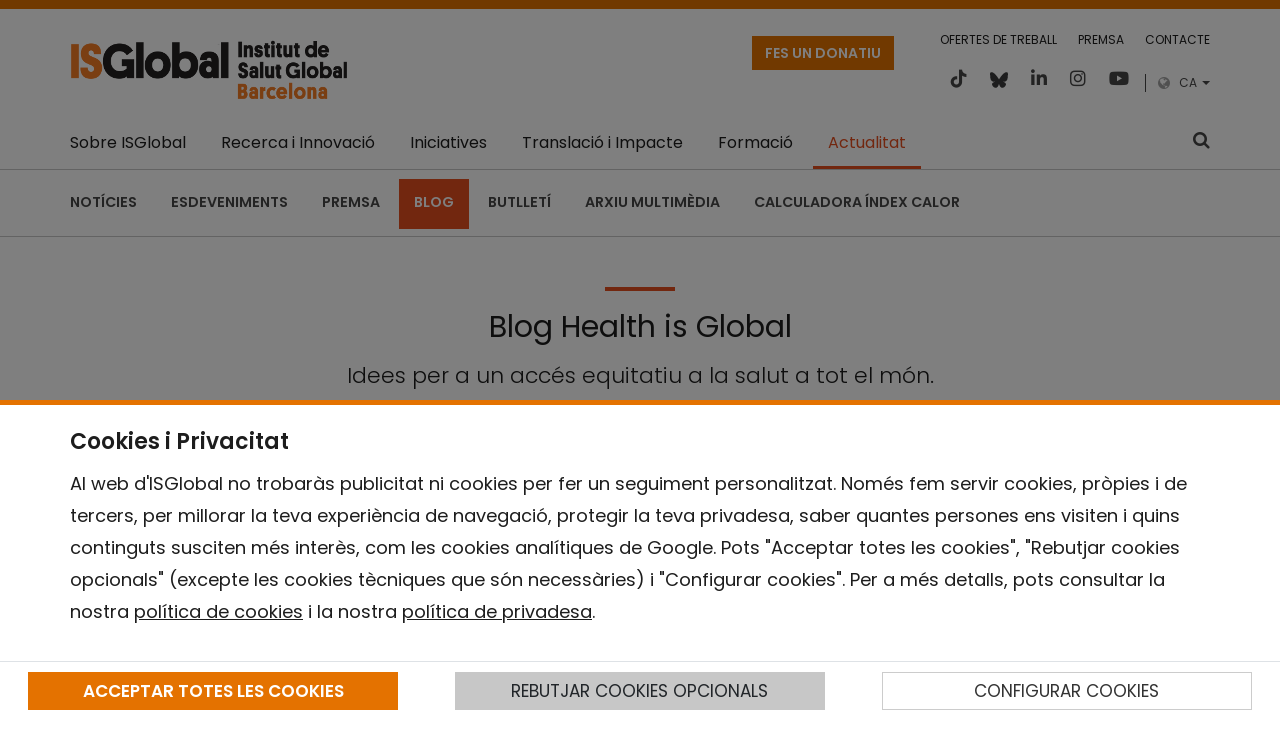

--- FILE ---
content_type: text/html;charset=UTF-8
request_url: https://www.isglobal.org/ca/healthisglobal?p_p_id=customblogportlet_WAR_customblogportlet&p_p_lifecycle=0&p_p_state=normal&p_p_mode=view&_customblogportlet_WAR_customblogportlet_mvcRenderCommandName=%2Fcustom-blog-portlet%2Fview&p_r_p_userId=0&p_r_p_h1h2m=0&_customblogportlet_WAR_customblogportlet_delta=12&_customblogportlet_WAR_customblogportlet_resetCur=false&_customblogportlet_WAR_customblogportlet_cur=13
body_size: 41238
content:
































	
		
			<!DOCTYPE html>






























































<html class="ltr" dir="ltr" lang="ca-ES">

	<head>
		<title>Blog Health is Global - ISGLOBAL</title>
		<meta charset="UTF-8">
		<meta name="viewport" content="width=device-width, initial-scale=1" />
		<meta content="initial-scale=1.0, width=device-width" name="viewport" />
			<meta http-equiv="Content-Security-Policy" content="frame-src 'self' 'unsafe-inline' 'unsafe-eval' isglobal.scimarina.org *.github.io *.emailmeform.com *.issuu.com *.youtube.com *.vimeo.com *.infogram.com open.spotify.com elevenlabs.io; script-src 'self' 'unsafe-inline' 'unsafe-eval' *.facebook.net *.issuu.com *.emailmeform.com *.infogram.com plausible.io elevenlabs.io *.googletagmanager.com *.google-analytics.com">
		<link rel="apple-touch-icon" sizes="180x180" href="/o/isglobal-new-theme/assets/favicons/apple-touch-icon.png">
		<link rel="icon" type="image/png" sizes="32x32" href="/o/isglobal-new-theme/assets/favicons/favicon-32x32.png">
		<link rel="icon" type="image/png" sizes="16x16" href="/o/isglobal-new-theme/assets/favicons/favicon-16x16.png">
		<link rel="mask-icon" href="/o/isglobal-new-theme/assets/favicons/safari-pinned-tab.svg" color="#5bbad5">
		<link rel="stylesheet" href="https://www.isglobal.org/o/isglobal-new-theme/css/deprecated.min.css">
	    <link rel="alternate" type="application/rss+xml" href="https://www.isglobal.org/ca/feeds/-/rss/all" />
	    <link rel="alternate" type="application/rss+xml" href="https://www.isglobal.org/ca/feeds/-/rss/news" />
	    <link rel="alternate" type="application/rss+xml" href="https://www.isglobal.org/ca/feeds/-/rss/blogs" />
			<script defer data-domain="isglobal.org" src="https://plausible.io/js/script.js"></script>































<meta content="text/html; charset=UTF-8" http-equiv="content-type" />









<meta content="Blog sobre salut global. Obert a totes aquelles idees que peregueixin un accés equitatiu a la salut. A tot el món" lang="ca-ES" name="description" /><meta content="sañut global, bloc, ciència, recerca, desenvolupament, cooperació, salut publica, salut internacional, medicina tropica, laboratori d&#39;idees, innovació, R+D, ajuda, barcelona, espanya, catalunya, isglobal," lang="ca-ES" name="keywords" />


<script type="importmap">{"imports":{"react-dom":"/o/frontend-js-react-web/__liferay__/exports/react-dom.js","@clayui/breadcrumb":"/o/frontend-taglib-clay/__liferay__/exports/@clayui$breadcrumb.js","@clayui/form":"/o/frontend-taglib-clay/__liferay__/exports/@clayui$form.js","@clayui/popover":"/o/frontend-taglib-clay/__liferay__/exports/@clayui$popover.js","@clayui/charts":"/o/frontend-taglib-clay/__liferay__/exports/@clayui$charts.js","@clayui/shared":"/o/frontend-taglib-clay/__liferay__/exports/@clayui$shared.js","@clayui/localized-input":"/o/frontend-taglib-clay/__liferay__/exports/@clayui$localized-input.js","@clayui/modal":"/o/frontend-taglib-clay/__liferay__/exports/@clayui$modal.js","@clayui/empty-state":"/o/frontend-taglib-clay/__liferay__/exports/@clayui$empty-state.js","react":"/o/frontend-js-react-web/__liferay__/exports/react.js","@clayui/navigation-bar":"/o/frontend-taglib-clay/__liferay__/exports/@clayui$navigation-bar.js","@clayui/color-picker":"/o/frontend-taglib-clay/__liferay__/exports/@clayui$color-picker.js","@clayui/pagination":"/o/frontend-taglib-clay/__liferay__/exports/@clayui$pagination.js","@clayui/icon":"/o/frontend-taglib-clay/__liferay__/exports/@clayui$icon.js","@clayui/table":"/o/frontend-taglib-clay/__liferay__/exports/@clayui$table.js","@clayui/autocomplete":"/o/frontend-taglib-clay/__liferay__/exports/@clayui$autocomplete.js","@clayui/slider":"/o/frontend-taglib-clay/__liferay__/exports/@clayui$slider.js","@clayui/management-toolbar":"/o/frontend-taglib-clay/__liferay__/exports/@clayui$management-toolbar.js","@clayui/multi-select":"/o/frontend-taglib-clay/__liferay__/exports/@clayui$multi-select.js","@clayui/nav":"/o/frontend-taglib-clay/__liferay__/exports/@clayui$nav.js","@clayui/time-picker":"/o/frontend-taglib-clay/__liferay__/exports/@clayui$time-picker.js","@clayui/provider":"/o/frontend-taglib-clay/__liferay__/exports/@clayui$provider.js","@clayui/upper-toolbar":"/o/frontend-taglib-clay/__liferay__/exports/@clayui$upper-toolbar.js","@clayui/panel":"/o/frontend-taglib-clay/__liferay__/exports/@clayui$panel.js","@clayui/loading-indicator":"/o/frontend-taglib-clay/__liferay__/exports/@clayui$loading-indicator.js","@clayui/list":"/o/frontend-taglib-clay/__liferay__/exports/@clayui$list.js","@clayui/drop-down":"/o/frontend-taglib-clay/__liferay__/exports/@clayui$drop-down.js","@clayui/date-picker":"/o/frontend-taglib-clay/__liferay__/exports/@clayui$date-picker.js","@clayui/label":"/o/frontend-taglib-clay/__liferay__/exports/@clayui$label.js","@clayui/data-provider":"/o/frontend-taglib-clay/__liferay__/exports/@clayui$data-provider.js","@liferay/frontend-js-api/data-set":"/o/frontend-js-dependencies-web/__liferay__/exports/@liferay$js-api$data-set.js","@clayui/core":"/o/frontend-taglib-clay/__liferay__/exports/@clayui$core.js","@clayui/pagination-bar":"/o/frontend-taglib-clay/__liferay__/exports/@clayui$pagination-bar.js","@clayui/layout":"/o/frontend-taglib-clay/__liferay__/exports/@clayui$layout.js","@clayui/multi-step-nav":"/o/frontend-taglib-clay/__liferay__/exports/@clayui$multi-step-nav.js","@liferay/frontend-js-api":"/o/frontend-js-dependencies-web/__liferay__/exports/@liferay$js-api.js","@clayui/toolbar":"/o/frontend-taglib-clay/__liferay__/exports/@clayui$toolbar.js","@clayui/css":"/o/frontend-taglib-clay/__liferay__/exports/@clayui$css.js","@clayui/badge":"/o/frontend-taglib-clay/__liferay__/exports/@clayui$badge.js","@clayui/alert":"/o/frontend-taglib-clay/__liferay__/exports/@clayui$alert.js","@clayui/link":"/o/frontend-taglib-clay/__liferay__/exports/@clayui$link.js","@clayui/card":"/o/frontend-taglib-clay/__liferay__/exports/@clayui$card.js","@clayui/progress-bar":"/o/frontend-taglib-clay/__liferay__/exports/@clayui$progress-bar.js","@clayui/tooltip":"/o/frontend-taglib-clay/__liferay__/exports/@clayui$tooltip.js","@clayui/button":"/o/frontend-taglib-clay/__liferay__/exports/@clayui$button.js","@clayui/tabs":"/o/frontend-taglib-clay/__liferay__/exports/@clayui$tabs.js","@clayui/sticker":"/o/frontend-taglib-clay/__liferay__/exports/@clayui$sticker.js"},"scopes":{}}</script><script data-senna-track="temporary">var Liferay = window.Liferay || {};Liferay.Icons = Liferay.Icons || {};Liferay.Icons.controlPanelSpritemap = 'https://www.isglobal.org/o/admin-theme/images/clay/icons.svg';Liferay.Icons.spritemap = 'https://www.isglobal.org/o/isglobal-new-theme/images/clay/icons.svg';</script>
<script data-senna-track="permanent" src="/combo?browserId=chrome&minifierType=js&languageId=ca_ES&t=1764668928249&/o/frontend-js-jquery-web/jquery/jquery.min.js&/o/frontend-js-jquery-web/jquery/init.js&/o/frontend-js-jquery-web/jquery/ajax.js&/o/frontend-js-jquery-web/jquery/bootstrap.bundle.min.js&/o/frontend-js-jquery-web/jquery/collapsible_search.js&/o/frontend-js-jquery-web/jquery/fm.js&/o/frontend-js-jquery-web/jquery/form.js&/o/frontend-js-jquery-web/jquery/popper.min.js&/o/frontend-js-jquery-web/jquery/side_navigation.js" type="text/javascript"></script>
<link data-senna-track="permanent" href="/o/frontend-theme-font-awesome-web/css/main.css?&mac=KWb8CY3oOhD728SI0G+NfXJbH/E=&browserId=chrome&languageId=ca_ES&minifierType=css&themeId=isglobalnew_WAR_isglobalnewtheme" rel="stylesheet" type="text/css" />
<link data-senna-track="temporary" href="https://www.isglobal.org/healthisglobal" rel="canonical" />
<link data-senna-track="temporary" href="https://www.isglobal.org/healthisglobal" hreflang="es-ES" rel="alternate" />
<link data-senna-track="temporary" href="https://www.isglobal.org/ca/healthisglobal" hreflang="ca-ES" rel="alternate" />
<link data-senna-track="temporary" href="https://www.isglobal.org/en/healthisglobal" hreflang="en-GB" rel="alternate" />
<link data-senna-track="temporary" href="https://www.isglobal.org/healthisglobal" hreflang="x-default" rel="alternate" />
<meta property="og:description" content="Blog sobre salut global. Obert a totes aquelles idees que peregueixin un accés equitatiu a la salut. A tot el món">
<meta property="og:locale" content="ca_ES">
<meta property="og:locale:alternate" content="ca_ES">
<meta property="og:locale:alternate" content="en_GB">
<meta property="og:locale:alternate" content="es_ES">
<meta property="og:site_name" content="ISGLOBAL">
<meta property="og:title" content="Blog Health is Global - ISGLOBAL">
<meta property="og:type" content="website">
<meta property="og:url" content="https://www.isglobal.org/healthisglobal">


<link href="https://www.isglobal.org/o/isglobal-new-theme/images/favicon.ico" rel="apple-touch-icon" />
<link href="https://www.isglobal.org/o/isglobal-new-theme/images/favicon.ico" rel="icon" />



<link class="lfr-css-file" data-senna-track="temporary" href="https://www.isglobal.org/o/isglobal-new-theme/css/clay.css?browserId=chrome&amp;themeId=isglobalnew_WAR_isglobalnewtheme&amp;minifierType=css&amp;languageId=ca_ES&amp;t=1761810324000" id="liferayAUICSS" rel="stylesheet" type="text/css" />









	<link href="/combo?browserId=chrome&amp;minifierType=css&amp;themeId=isglobalnew_WAR_isglobalnewtheme&amp;languageId=ca_ES&amp;com_liferay_asset_publisher_web_portlet_AssetPublisherPortlet_INSTANCE_kU14WctFzyZi:%2Fo%2Fasset-publisher-web%2Fcss%2Fmain.css&amp;com_liferay_portal_search_web_search_bar_portlet_SearchBarPortlet_INSTANCE_templateSearch:%2Fo%2Fportal-search-web%2Fcss%2Fmain.css&amp;com_liferay_product_navigation_product_menu_web_portlet_ProductMenuPortlet:%2Fo%2Fproduct-navigation-product-menu-web%2Fcss%2Fmain.css&amp;com_liferay_product_navigation_user_personal_bar_web_portlet_ProductNavigationUserPersonalBarPortlet:%2Fo%2Fcom.liferay.product.navigation.user.personal.bar.web%2Fcss%2Fmain.css&amp;com_liferay_site_navigation_menu_web_portlet_SiteNavigationMenuPortlet:%2Fo%2Fsite-navigation-menu-web%2Fcss%2Fmain.css&amp;customblogportlet_WAR_customblogportlet:%2Fo%2Fcustom-blog-portlet%2Fcss%2Fmain.css&amp;org_isglobal_cookies_CookiesPortlet:%2Fo%2Forg.isglobal.cookies%2Fcss%2Fmain.css&amp;org_isglobal_cookies_CookiesPortlet:%2Fo%2Forg.isglobal.cookies%2Fcss%2Fbootstrap-toggle.min.css&amp;t=1761810324000" rel="stylesheet" type="text/css"
 data-senna-track="temporary" id="57b7a46c" />








<script data-senna-track="temporary" type="text/javascript">
	// <![CDATA[
		var Liferay = Liferay || {};

		Liferay.Browser = {
			acceptsGzip: function() {
				return true;
			},

			

			getMajorVersion: function() {
				return 131.0;
			},

			getRevision: function() {
				return '537.36';
			},
			getVersion: function() {
				return '131.0';
			},

			

			isAir: function() {
				return false;
			},
			isChrome: function() {
				return true;
			},
			isEdge: function() {
				return false;
			},
			isFirefox: function() {
				return false;
			},
			isGecko: function() {
				return true;
			},
			isIe: function() {
				return false;
			},
			isIphone: function() {
				return false;
			},
			isLinux: function() {
				return false;
			},
			isMac: function() {
				return true;
			},
			isMobile: function() {
				return false;
			},
			isMozilla: function() {
				return false;
			},
			isOpera: function() {
				return false;
			},
			isRtf: function() {
				return true;
			},
			isSafari: function() {
				return true;
			},
			isSun: function() {
				return false;
			},
			isWebKit: function() {
				return true;
			},
			isWindows: function() {
				return false;
			}
		};

		Liferay.Data = Liferay.Data || {};

		Liferay.Data.ICONS_INLINE_SVG = true;

		Liferay.Data.NAV_SELECTOR = '#navigation';

		Liferay.Data.NAV_SELECTOR_MOBILE = '#navigationCollapse';

		Liferay.Data.isCustomizationView = function() {
			return false;
		};

		Liferay.Data.notices = [
			
		];

		(function () {
			var available = {};

			var direction = {};

			

				available['es_ES'] = 'espanyol\x20\x28Espanya\x29';
				direction['es_ES'] = 'ltr';

			

				available['ca_ES'] = 'català\x20\x28Espanya\x29';
				direction['ca_ES'] = 'ltr';

			

				available['en_GB'] = 'anglès\x20\x28Regne\x20Unit\x29';
				direction['en_GB'] = 'ltr';

			

				available['fr_FR'] = 'francès\x20\x28França\x29';
				direction['fr_FR'] = 'ltr';

			

				available['en_US'] = 'anglès\x20\x28Estats\x20Units\x29';
				direction['en_US'] = 'ltr';

			

			Liferay.Language = {
				available,
				direction,
				get: function(key) {
					return key;
				}
			};
		})();

		var featureFlags = {"LPS-170122":false,"LPS-190890":false,"COMMERCE-9410":false,"LPS-172903":false,"LPS-178642":false,"LPS-187284":false,"LRAC-10632":false,"LPS-114786":false,"COMMERCE-8087":false,"LRAC-10757":false,"LPS-180090":false,"LPS-170809":false,"LPS-178052":false,"LPS-189856":false,"LPS-188645":false,"LPS-182184":false,"LPS-157670":false,"COMMERCE-11026":false,"LPS-180328":false,"COMMERCE-11028":false,"LPS-169923":false,"LPS-171364":false,"COMMERCE-11181":false,"LPS-153714":false,"COMMERCE-10890":false,"LPS-170670":false,"LPS-169981":false,"LPS-177664":false,"LPS-177027":false,"LPS-177668":false,"LPS-172416":false,"LPS-172017":false,"LPS-163118":false,"LPS-135430":false,"LPS-134060":true,"LPS-164563":false,"LPS-122920":false,"LPS-148856":false,"LPS-173135":false,"LPS-182728":false,"LPS-167253":false,"LPS-169992":false,"LPS-183498":false,"LRAC-14055":false,"LPS-187854":false,"LPS-179483":false,"LPS-166479":false,"LPS-165346":false,"LPS-144527":false,"COMMERCE-8949":false,"LPS-149256":false,"LPS-165482":false,"LPS-174939":false,"LPS-174816":false,"LPS-186360":false,"LPS-189430":false,"LPS-153332":false,"LPS-179669":false,"LPS-174417":false,"LPS-183882":false,"LPS-155284":false,"LPS-186558":false,"LPS-176083":false,"LPS-158675":false,"LPS-184413":false,"LPS-184016":false,"LPS-180292":false,"LPS-159643":false,"LPS-161033":false,"LPS-164948":false,"LPS-184255":false,"LPS-129412":false,"LPS-183727":false,"LPS-166126":false,"LPS-182512":false,"LPS-187846":false,"LPS-186757":false};

		Liferay.FeatureFlags = Object.keys(featureFlags).reduce(
			(acc, key) => ({
				...acc, [key]: featureFlags[key] === 'true' || featureFlags[key] === true
			}), {}
		);

		Liferay.PortletKeys = {
			DOCUMENT_LIBRARY: 'com_liferay_document_library_web_portlet_DLPortlet',
			DYNAMIC_DATA_MAPPING: 'com_liferay_dynamic_data_mapping_web_portlet_DDMPortlet',
			ITEM_SELECTOR: 'com_liferay_item_selector_web_portlet_ItemSelectorPortlet'
		};

		Liferay.PropsValues = {
			JAVASCRIPT_SINGLE_PAGE_APPLICATION_TIMEOUT: 0,
			UPLOAD_SERVLET_REQUEST_IMPL_MAX_SIZE: 104857600
		};

		Liferay.ThemeDisplay = {

			

			
				getLayoutId: function() {
					return '88';
				},

				

				getLayoutRelativeControlPanelURL: function() {
					return '/ca/group/guest/~/control_panel/manage?p_p_id=customblogportlet_WAR_customblogportlet';
				},

				getLayoutRelativeURL: function() {
					return '/ca/healthisglobal';
				},
				getLayoutURL: function() {
					return 'https://www.isglobal.org/ca/healthisglobal';
				},
				getParentLayoutId: function() {
					return '41';
				},
				isControlPanel: function() {
					return false;
				},
				isPrivateLayout: function() {
					return 'false';
				},
				isVirtualLayout: function() {
					return false;
				},
			

			getBCP47LanguageId: function() {
				return 'ca-ES';
			},
			getCanonicalURL: function() {

				

				return 'https\x3a\x2f\x2fwww\x2eisglobal\x2eorg\x2fhealthisglobal';
			},
			getCDNBaseURL: function() {
				return 'https://www.isglobal.org';
			},
			getCDNDynamicResourcesHost: function() {
				return '';
			},
			getCDNHost: function() {
				return '';
			},
			getCompanyGroupId: function() {
				return '10191';
			},
			getCompanyId: function() {
				return '10153';
			},
			getDefaultLanguageId: function() {
				return 'es_ES';
			},
			getDoAsUserIdEncoded: function() {
				return '';
			},
			getLanguageId: function() {
				return 'ca_ES';
			},
			getParentGroupId: function() {
				return '10179';
			},
			getPathContext: function() {
				return '';
			},
			getPathImage: function() {
				return '/image';
			},
			getPathJavaScript: function() {
				return '/o/frontend-js-web';
			},
			getPathMain: function() {
				return '/ca/c';
			},
			getPathThemeImages: function() {
				return 'https://www.isglobal.org/o/isglobal-new-theme/images';
			},
			getPathThemeRoot: function() {
				return '/o/isglobal-new-theme';
			},
			getPlid: function() {
				return '147101';
			},
			getPortalURL: function() {
				return 'https://www.isglobal.org';
			},
			getRealUserId: function() {
				return '10157';
			},
			getRemoteAddr: function() {
				return '3.137.186.166';
			},
			getRemoteHost: function() {
				return '3.137.186.166';
			},
			getScopeGroupId: function() {
				return '10179';
			},
			getScopeGroupIdOrLiveGroupId: function() {
				return '10179';
			},
			getSessionId: function() {
				return '';
			},
			getSiteAdminURL: function() {
				return 'https://www.isglobal.org/group/guest/~/control_panel/manage?p_p_lifecycle=0&p_p_state=maximized&p_p_mode=view';
			},
			getSiteGroupId: function() {
				return '10179';
			},
			getURLControlPanel: function() {
				return '/ca/group/control_panel?refererPlid=147101';
			},
			getURLHome: function() {
				return 'https\x3a\x2f\x2fwww\x2eisglobal\x2eorg\x2fweb\x2fguest';
			},
			getUserEmailAddress: function() {
				return '';
			},
			getUserId: function() {
				return '10157';
			},
			getUserName: function() {
				return '';
			},
			isAddSessionIdToURL: function() {
				return false;
			},
			isImpersonated: function() {
				return false;
			},
			isSignedIn: function() {
				return false;
			},

			isStagedPortlet: function() {
				
					
						return true;
					
					
			},

			isStateExclusive: function() {
				return false;
			},
			isStateMaximized: function() {
				return false;
			},
			isStatePopUp: function() {
				return false;
			}
		};

		var themeDisplay = Liferay.ThemeDisplay;

		Liferay.AUI = {

			

			getCombine: function() {
				return true;
			},
			getComboPath: function() {
				return '/combo/?browserId=chrome&minifierType=&languageId=ca_ES&t=1692214061867&';
			},
			getDateFormat: function() {
				return '%d/%m/%Y';
			},
			getEditorCKEditorPath: function() {
				return '/o/frontend-editor-ckeditor-web';
			},
			getFilter: function() {
				var filter = 'raw';

				
					
						filter = 'min';
					
					

				return filter;
			},
			getFilterConfig: function() {
				var instance = this;

				var filterConfig = null;

				if (!instance.getCombine()) {
					filterConfig = {
						replaceStr: '.js' + instance.getStaticResourceURLParams(),
						searchExp: '\\.js$'
					};
				}

				return filterConfig;
			},
			getJavaScriptRootPath: function() {
				return '/o/frontend-js-web';
			},
			getPortletRootPath: function() {
				return '/html/portlet';
			},
			getStaticResourceURLParams: function() {
				return '?browserId=chrome&minifierType=&languageId=ca_ES&t=1692214061867';
			}
		};

		Liferay.authToken = 'Irl4reDK';

		

		Liferay.currentURL = '\x2fca\x2fhealthisglobal\x3fp_p_id\x3dcustomblogportlet_WAR_customblogportlet\x26p_p_lifecycle\x3d0\x26p_p_state\x3dnormal\x26p_p_mode\x3dview\x26_customblogportlet_WAR_customblogportlet_mvcRenderCommandName\x3d\x252Fcustom-blog-portlet\x252Fview\x26p_r_p_userId\x3d0\x26p_r_p_h1h2m\x3d0\x26_customblogportlet_WAR_customblogportlet_delta\x3d12\x26_customblogportlet_WAR_customblogportlet_resetCur\x3dfalse\x26_customblogportlet_WAR_customblogportlet_cur\x3d13';
		Liferay.currentURLEncoded = '\x252Fca\x252Fhealthisglobal\x253Fp_p_id\x253Dcustomblogportlet_WAR_customblogportlet\x2526p_p_lifecycle\x253D0\x2526p_p_state\x253Dnormal\x2526p_p_mode\x253Dview\x2526_customblogportlet_WAR_customblogportlet_mvcRenderCommandName\x253D\x25252Fcustom-blog-portlet\x25252Fview\x2526p_r_p_userId\x253D0\x2526p_r_p_h1h2m\x253D0\x2526_customblogportlet_WAR_customblogportlet_delta\x253D12\x2526_customblogportlet_WAR_customblogportlet_resetCur\x253Dfalse\x2526_customblogportlet_WAR_customblogportlet_cur\x253D13';
	// ]]>
</script>

<script data-senna-track="temporary" type="text/javascript">window.__CONFIG__= {basePath: '',combine: true, defaultURLParams: null, explainResolutions: false, exposeGlobal: false, logLevel: 'warn', moduleType: 'module', namespace:'Liferay', reportMismatchedAnonymousModules: 'warn', resolvePath: '/o/js_resolve_modules/700a7805-7a23-4e25-aa90-a8e9e5d30135', url: '/combo/?browserId=chrome&minifierType=js&languageId=ca_ES&t=1692214061867&', waitTimeout: 7000};</script><script data-senna-track="permanent" src="/o/frontend-js-loader-modules-extender/loader.js?&mac=kuyYLzgmJRuntKLenfFpZdHstco=&browserId=chrome&languageId=ca_ES&minifierType=js" type="text/javascript"></script><script data-senna-track="permanent" src="/combo?browserId=chrome&minifierType=js&languageId=ca_ES&t=1692214061867&/o/frontend-js-aui-web/aui/aui/aui-min.js&/o/frontend-js-aui-web/liferay/modules.js&/o/frontend-js-aui-web/liferay/aui_sandbox.js&/o/frontend-js-aui-web/aui/attribute-base/attribute-base-min.js&/o/frontend-js-aui-web/aui/attribute-complex/attribute-complex-min.js&/o/frontend-js-aui-web/aui/attribute-core/attribute-core-min.js&/o/frontend-js-aui-web/aui/attribute-observable/attribute-observable-min.js&/o/frontend-js-aui-web/aui/attribute-extras/attribute-extras-min.js&/o/frontend-js-aui-web/aui/event-custom-base/event-custom-base-min.js&/o/frontend-js-aui-web/aui/event-custom-complex/event-custom-complex-min.js&/o/frontend-js-aui-web/aui/oop/oop-min.js&/o/frontend-js-aui-web/aui/aui-base-lang/aui-base-lang-min.js&/o/frontend-js-aui-web/liferay/dependency.js&/o/frontend-js-aui-web/liferay/util.js&/o/frontend-js-web/liferay/dom_task_runner.js&/o/frontend-js-web/liferay/events.js&/o/frontend-js-web/liferay/lazy_load.js&/o/frontend-js-web/liferay/liferay.js&/o/frontend-js-web/liferay/global.bundle.js&/o/frontend-js-web/liferay/portlet.js&/o/frontend-js-web/liferay/workflow.js&/o/oauth2-provider-web/js/liferay.js" type="text/javascript"></script>
<script data-senna-track="temporary" type="text/javascript">window.Liferay = Liferay || {}; window.Liferay.OAuth2 = {getAuthorizeURL: function() {return 'https://www.isglobal.org/o/oauth2/authorize';}, getBuiltInRedirectURL: function() {return 'https://www.isglobal.org/o/oauth2/redirect';}, getIntrospectURL: function() { return 'https://www.isglobal.org/o/oauth2/introspect';}, getTokenURL: function() {return 'https://www.isglobal.org/o/oauth2/token';}, getUserAgentApplication: function(externalReferenceCode) {return Liferay.OAuth2._userAgentApplications[externalReferenceCode];}, _userAgentApplications: {}}</script><script data-senna-track="temporary" type="text/javascript">try {var MODULE_MAIN='portal-workflow-task-web@5.0.61/index';var MODULE_PATH='/o/portal-workflow-task-web';AUI().applyConfig({groups:{workflowtasks:{base:MODULE_PATH+"/js/",combine:Liferay.AUI.getCombine(),filter:Liferay.AUI.getFilterConfig(),modules:{"liferay-workflow-tasks":{path:"main.js",requires:["liferay-util-window"]}},root:MODULE_PATH+"/js/"}}});
} catch(error) {console.error(error);}try {var MODULE_MAIN='commerce-product-content-web@4.0.100/index';var MODULE_PATH='/o/commerce-product-content-web';AUI().applyConfig({groups:{productcontent:{base:MODULE_PATH+"/js/",combine:Liferay.AUI.getCombine(),modules:{"liferay-commerce-product-content":{path:"product_content.js",requires:["aui-base","aui-io-request","aui-parse-content","liferay-portlet-base","liferay-portlet-url"]}},root:MODULE_PATH+"/js/"}}});
} catch(error) {console.error(error);}try {var MODULE_MAIN='commerce-frontend-impl@4.0.47/index';var MODULE_PATH='/o/commerce-frontend-impl';AUI().applyConfig({groups:{commercefrontend:{base:MODULE_PATH+"/js/",combine:Liferay.AUI.getCombine(),modules:{"liferay-commerce-frontend-management-bar-state":{condition:{trigger:"liferay-management-bar"},path:"management_bar_state.js",requires:["liferay-management-bar"]}},root:MODULE_PATH+"/js/"}}});
} catch(error) {console.error(error);}try {var MODULE_MAIN='invitation-invite-members-web@5.0.28/index';var MODULE_PATH='/o/invitation-invite-members-web';AUI().applyConfig({groups:{"invite-members":{base:MODULE_PATH+"/invite_members/js/",combine:Liferay.AUI.getCombine(),filter:Liferay.AUI.getFilterConfig(),modules:{"liferay-portlet-invite-members":{path:"main.js",requires:["aui-base","autocomplete-base","datasource-io","datatype-number","liferay-portlet-base","liferay-util-window","node-core"]}},root:MODULE_PATH+"/invite_members/js/"}}});
} catch(error) {console.error(error);}try {var MODULE_MAIN='contacts-web@5.0.51/index';var MODULE_PATH='/o/contacts-web';AUI().applyConfig({groups:{contactscenter:{base:MODULE_PATH+"/js/",combine:Liferay.AUI.getCombine(),filter:Liferay.AUI.getFilterConfig(),modules:{"liferay-contacts-center":{path:"main.js",requires:["aui-io-plugin-deprecated","aui-toolbar","autocomplete-base","datasource-io","json-parse","liferay-portlet-base","liferay-util-window"]}},root:MODULE_PATH+"/js/"}}});
} catch(error) {console.error(error);}try {var MODULE_MAIN='product-navigation-taglib@6.0.51/index';var MODULE_PATH='/o/product-navigation-taglib';AUI().applyConfig({groups:{controlmenu:{base:MODULE_PATH+"/",combine:Liferay.AUI.getCombine(),filter:Liferay.AUI.getFilterConfig(),modules:{"liferay-product-navigation-control-menu":{path:"control_menu/js/product_navigation_control_menu.js",requires:["aui-node","event-touch"]}},root:MODULE_PATH+"/"}}});
} catch(error) {console.error(error);}try {var MODULE_MAIN='item-selector-taglib@5.3.13/index.es';var MODULE_PATH='/o/item-selector-taglib';AUI().applyConfig({groups:{"item-selector-taglib":{base:MODULE_PATH+"/",combine:Liferay.AUI.getCombine(),filter:Liferay.AUI.getFilterConfig(),modules:{"liferay-image-selector":{path:"image_selector/js/image_selector.js",requires:["aui-base","liferay-item-selector-dialog","liferay-portlet-base","uploader"]}},root:MODULE_PATH+"/"}}});
} catch(error) {console.error(error);}try {var MODULE_MAIN='dynamic-data-mapping-web@5.0.91/index';var MODULE_PATH='/o/dynamic-data-mapping-web';!function(){const a=Liferay.AUI;AUI().applyConfig({groups:{ddm:{base:MODULE_PATH+"/js/",combine:Liferay.AUI.getCombine(),filter:a.getFilterConfig(),modules:{"liferay-ddm-form":{path:"ddm_form.js",requires:["aui-base","aui-datatable","aui-datatype","aui-image-viewer","aui-parse-content","aui-set","aui-sortable-list","json","liferay-form","liferay-map-base","liferay-translation-manager","liferay-util-window"]},"liferay-portlet-dynamic-data-mapping":{condition:{trigger:"liferay-document-library"},path:"main.js",requires:["arraysort","aui-form-builder-deprecated","aui-form-validator","aui-map","aui-text-unicode","json","liferay-menu","liferay-translation-manager","liferay-util-window","text"]},"liferay-portlet-dynamic-data-mapping-custom-fields":{condition:{trigger:"liferay-document-library"},path:"custom_fields.js",requires:["liferay-portlet-dynamic-data-mapping"]}},root:MODULE_PATH+"/js/"}}})}();
} catch(error) {console.error(error);}try {var MODULE_MAIN='frontend-editor-alloyeditor-web@5.0.40/index';var MODULE_PATH='/o/frontend-editor-alloyeditor-web';AUI().applyConfig({groups:{alloyeditor:{base:MODULE_PATH+"/js/",combine:Liferay.AUI.getCombine(),filter:Liferay.AUI.getFilterConfig(),modules:{"liferay-alloy-editor":{path:"alloyeditor.js",requires:["aui-component","liferay-portlet-base","timers"]},"liferay-alloy-editor-source":{path:"alloyeditor_source.js",requires:["aui-debounce","liferay-fullscreen-source-editor","liferay-source-editor","plugin"]}},root:MODULE_PATH+"/js/"}}});
} catch(error) {console.error(error);}try {var MODULE_MAIN='staging-processes-web@5.0.48/index';var MODULE_PATH='/o/staging-processes-web';AUI().applyConfig({groups:{stagingprocessesweb:{base:MODULE_PATH+"/",combine:Liferay.AUI.getCombine(),filter:Liferay.AUI.getFilterConfig(),modules:{"liferay-staging-processes-export-import":{path:"js/main.js",requires:["aui-datatype","aui-dialog-iframe-deprecated","aui-modal","aui-parse-content","aui-toggler","liferay-portlet-base","liferay-util-window"]}},root:MODULE_PATH+"/"}}});
} catch(error) {console.error(error);}try {var MODULE_MAIN='journal-web@5.0.148/index';var MODULE_PATH='/o/journal-web';AUI().applyConfig({groups:{journal:{base:MODULE_PATH+"/js/",combine:Liferay.AUI.getCombine(),filter:Liferay.AUI.getFilterConfig(),modules:{"liferay-journal-navigation":{path:"navigation.js",requires:["aui-component","liferay-portlet-base","liferay-search-container"]},"liferay-portlet-journal":{path:"main.js",requires:["aui-base","aui-dialog-iframe-deprecated","liferay-portlet-base","liferay-util-window"]}},root:MODULE_PATH+"/js/"}}});
} catch(error) {console.error(error);}try {var MODULE_MAIN='@liferay/document-library-web@6.0.160/document_library/js/index';var MODULE_PATH='/o/document-library-web';AUI().applyConfig({groups:{dl:{base:MODULE_PATH+"/document_library/js/legacy/",combine:Liferay.AUI.getCombine(),filter:Liferay.AUI.getFilterConfig(),modules:{"document-library-upload-component":{path:"DocumentLibraryUpload.js",requires:["aui-component","aui-data-set-deprecated","aui-overlay-manager-deprecated","aui-overlay-mask-deprecated","aui-parse-content","aui-progressbar","aui-template-deprecated","liferay-search-container","querystring-parse-simple","uploader"]}},root:MODULE_PATH+"/document_library/js/legacy/"}}});
} catch(error) {console.error(error);}try {var MODULE_MAIN='@liferay/frontend-taglib@12.3.4/index';var MODULE_PATH='/o/frontend-taglib';AUI().applyConfig({groups:{"frontend-taglib":{base:MODULE_PATH+"/",combine:Liferay.AUI.getCombine(),filter:Liferay.AUI.getFilterConfig(),modules:{"liferay-management-bar":{path:"management_bar/js/management_bar.js",requires:["aui-component","liferay-portlet-base"]},"liferay-sidebar-panel":{path:"sidebar_panel/js/sidebar_panel.js",requires:["aui-base","aui-debounce","aui-parse-content","liferay-portlet-base"]}},root:MODULE_PATH+"/"}}});
} catch(error) {console.error(error);}try {var MODULE_MAIN='calendar-web@5.0.77/index';var MODULE_PATH='/o/calendar-web';AUI().applyConfig({groups:{calendar:{base:MODULE_PATH+"/js/",combine:Liferay.AUI.getCombine(),filter:Liferay.AUI.getFilterConfig(),modules:{"liferay-calendar-a11y":{path:"calendar_a11y.js",requires:["calendar"]},"liferay-calendar-container":{path:"calendar_container.js",requires:["aui-alert","aui-base","aui-component","liferay-portlet-base"]},"liferay-calendar-date-picker-sanitizer":{path:"date_picker_sanitizer.js",requires:["aui-base"]},"liferay-calendar-interval-selector":{path:"interval_selector.js",requires:["aui-base","liferay-portlet-base"]},"liferay-calendar-interval-selector-scheduler-event-link":{path:"interval_selector_scheduler_event_link.js",requires:["aui-base","liferay-portlet-base"]},"liferay-calendar-list":{path:"calendar_list.js",requires:["aui-template-deprecated","liferay-scheduler"]},"liferay-calendar-message-util":{path:"message_util.js",requires:["liferay-util-window"]},"liferay-calendar-recurrence-converter":{path:"recurrence_converter.js",requires:[]},"liferay-calendar-recurrence-dialog":{path:"recurrence.js",requires:["aui-base","liferay-calendar-recurrence-util"]},"liferay-calendar-recurrence-util":{path:"recurrence_util.js",requires:["aui-base","liferay-util-window"]},"liferay-calendar-reminders":{path:"calendar_reminders.js",requires:["aui-base"]},"liferay-calendar-remote-services":{path:"remote_services.js",requires:["aui-base","aui-component","liferay-calendar-util","liferay-portlet-base"]},"liferay-calendar-session-listener":{path:"session_listener.js",requires:["aui-base","liferay-scheduler"]},"liferay-calendar-simple-color-picker":{path:"simple_color_picker.js",requires:["aui-base","aui-template-deprecated"]},"liferay-calendar-simple-menu":{path:"simple_menu.js",requires:["aui-base","aui-template-deprecated","event-outside","event-touch","widget-modality","widget-position","widget-position-align","widget-position-constrain","widget-stack","widget-stdmod"]},"liferay-calendar-util":{path:"calendar_util.js",requires:["aui-datatype","aui-io","aui-scheduler","aui-toolbar","autocomplete","autocomplete-highlighters"]},"liferay-scheduler":{path:"scheduler.js",requires:["async-queue","aui-datatype","aui-scheduler","dd-plugin","liferay-calendar-a11y","liferay-calendar-message-util","liferay-calendar-recurrence-converter","liferay-calendar-recurrence-util","liferay-calendar-util","liferay-scheduler-event-recorder","liferay-scheduler-models","promise","resize-plugin"]},"liferay-scheduler-event-recorder":{path:"scheduler_event_recorder.js",requires:["dd-plugin","liferay-calendar-util","resize-plugin"]},"liferay-scheduler-models":{path:"scheduler_models.js",requires:["aui-datatype","dd-plugin","liferay-calendar-util"]}},root:MODULE_PATH+"/js/"}}});
} catch(error) {console.error(error);}try {var MODULE_MAIN='@liferay/frontend-js-state-web@1.0.17/index';var MODULE_PATH='/o/frontend-js-state-web';AUI().applyConfig({groups:{state:{mainModule:MODULE_MAIN}}});
} catch(error) {console.error(error);}try {var MODULE_MAIN='@liferay/frontend-js-react-web@5.0.30/index';var MODULE_PATH='/o/frontend-js-react-web';AUI().applyConfig({groups:{react:{mainModule:MODULE_MAIN}}});
} catch(error) {console.error(error);}try {var MODULE_MAIN='frontend-js-components-web@2.0.52/index';var MODULE_PATH='/o/frontend-js-components-web';AUI().applyConfig({groups:{components:{mainModule:MODULE_MAIN}}});
} catch(error) {console.error(error);}try {var MODULE_MAIN='portal-search-web@6.0.112/index';var MODULE_PATH='/o/portal-search-web';AUI().applyConfig({groups:{search:{base:MODULE_PATH+"/js/",combine:Liferay.AUI.getCombine(),filter:Liferay.AUI.getFilterConfig(),modules:{"liferay-search-bar":{path:"search_bar.js",requires:[]},"liferay-search-custom-filter":{path:"custom_filter.js",requires:[]},"liferay-search-facet-util":{path:"facet_util.js",requires:[]},"liferay-search-modified-facet":{path:"modified_facet.js",requires:["aui-form-validator","liferay-search-facet-util"]},"liferay-search-modified-facet-configuration":{path:"modified_facet_configuration.js",requires:["aui-node"]},"liferay-search-sort-configuration":{path:"sort_configuration.js",requires:["aui-node"]},"liferay-search-sort-util":{path:"sort_util.js",requires:[]}},root:MODULE_PATH+"/js/"}}});
} catch(error) {console.error(error);}try {var MODULE_MAIN='staging-taglib@7.0.44/index';var MODULE_PATH='/o/staging-taglib';AUI().applyConfig({groups:{stagingTaglib:{base:MODULE_PATH+"/",combine:Liferay.AUI.getCombine(),filter:Liferay.AUI.getFilterConfig(),modules:{"liferay-export-import-management-bar-button":{path:"export_import_entity_management_bar_button/js/main.js",requires:["aui-component","liferay-search-container","liferay-search-container-select"]}},root:MODULE_PATH+"/"}}});
} catch(error) {console.error(error);}try {var MODULE_MAIN='exportimport-web@5.0.74/index';var MODULE_PATH='/o/exportimport-web';AUI().applyConfig({groups:{exportimportweb:{base:MODULE_PATH+"/",combine:Liferay.AUI.getCombine(),filter:Liferay.AUI.getFilterConfig(),modules:{"liferay-export-import-export-import":{path:"js/main.js",requires:["aui-datatype","aui-dialog-iframe-deprecated","aui-modal","aui-parse-content","aui-toggler","liferay-portlet-base","liferay-util-window"]}},root:MODULE_PATH+"/"}}});
} catch(error) {console.error(error);}</script>


<script data-senna-track="temporary" type="text/javascript">
	// <![CDATA[
		
			
				
		

		

		
	// ]]>
</script>





	
		

			

			
		
		



	
		

			

			
		
	












	



















<link class="lfr-css-file" data-senna-track="temporary" href="https://www.isglobal.org/o/isglobal-new-theme/css/main.css?browserId=chrome&amp;themeId=isglobalnew_WAR_isglobalnewtheme&amp;minifierType=css&amp;languageId=ca_ES&amp;t=1761810324000" id="liferayThemeCSS" rel="stylesheet" type="text/css" />








	<style data-senna-track="temporary" type="text/css">

		

			

		

			

		

			

		

			

		

			

		

			

		

			

				

					

#p_p_id_customblogportlet_WAR_customblogportlet_ .portlet-content {

}
.custom-blog-up .bg-orange {
    background-color: #f18315;
}

.custom-blog-up .bg-orange > *{
    padding: 20px 40px;
}




				

			

		

			

		

	</style>


<script data-senna-track="temporary">var Liferay = window.Liferay || {}; Liferay.CommerceContext = {"commerceAccountGroupIds":[],"accountEntryAllowedTypes":["person"],"commerceChannelId":"0","commerceSiteType":0};</script><link href="/o/commerce-frontend-js/styles/main.css" rel="stylesheet" type="text/css" />
<style data-senna-track="temporary" type="text/css">
</style>
<script>
Liferay.Loader.require(
'@liferay/frontend-js-state-web@1.0.17',
function(FrontendJsState) {
try {
} catch (err) {
	console.error(err);
}
});

</script><script>
Liferay.Loader.require(
'frontend-js-spa-web@5.0.39/init',
function(frontendJsSpaWebInit) {
try {
(function() {
frontendJsSpaWebInit.default({"navigationExceptionSelectors":":not([target=\"_blank\"]):not([data-senna-off]):not([data-resource-href]):not([data-cke-saved-href]):not([data-cke-saved-href])","cacheExpirationTime":-1,"clearScreensCache":true,"portletsBlacklist":["com_liferay_nested_portlets_web_portlet_NestedPortletsPortlet","com_liferay_site_navigation_directory_web_portlet_SitesDirectoryPortlet","com_liferay_questions_web_internal_portlet_QuestionsPortlet","com_liferay_account_admin_web_internal_portlet_AccountUsersRegistrationPortlet","com_liferay_portal_language_override_web_internal_portlet_PLOPortlet","com_liferay_login_web_portlet_LoginPortlet","com_liferay_login_web_portlet_FastLoginPortlet"],"validStatusCodes":[221,490,494,499,491,492,493,495,220],"debugEnabled":false,"loginRedirect":"","excludedPaths":["/c/document_library","/documents","/image"],"userNotification":{"message":"Sembla que està trigant més del previst.","title":"Uix!","timeout":30000},"requestTimeout":0})
})();
} catch (err) {
	console.error(err);
}
});

</script>































<script data-senna-track="temporary" type="text/javascript">
	if (window.Analytics) {
		window._com_liferay_document_library_analytics_isViewFileEntry = false;
	}
</script>

<script type="text/javascript">
Liferay.on(
	'ddmFieldBlur', function(event) {
		if (window.Analytics) {
			Analytics.send(
				'fieldBlurred',
				'Form',
				{
					fieldName: event.fieldName,
					focusDuration: event.focusDuration,
					formId: event.formId,
					formPageTitle: event.formPageTitle,
					page: event.page,
					title: event.title
				}
			);
		}
	}
);

Liferay.on(
	'ddmFieldFocus', function(event) {
		if (window.Analytics) {
			Analytics.send(
				'fieldFocused',
				'Form',
				{
					fieldName: event.fieldName,
					formId: event.formId,
					formPageTitle: event.formPageTitle,
					page: event.page,
					title:event.title
				}
			);
		}
	}
);

Liferay.on(
	'ddmFormPageShow', function(event) {
		if (window.Analytics) {
			Analytics.send(
				'pageViewed',
				'Form',
				{
					formId: event.formId,
					formPageTitle: event.formPageTitle,
					page: event.page,
					title: event.title
				}
			);
		}
	}
);

Liferay.on(
	'ddmFormSubmit', function(event) {
		if (window.Analytics) {
			Analytics.send(
				'formSubmitted',
				'Form',
				{
					formId: event.formId,
					title: event.title
				}
			);
		}
	}
);

Liferay.on(
	'ddmFormView', function(event) {
		if (window.Analytics) {
			Analytics.send(
				'formViewed',
				'Form',
				{
					formId: event.formId,
					title: event.title
				}
			);
		}
	}
);

</script><script>

</script>

		<script src="https://www.isglobal.org/o/isglobal-new-theme/js/main.min.js?t=1761810324000"></script>
		<script src="https://www.isglobal.org/o/isglobal-new-theme/js/isg-custom.js?t=1761810324000"></script>
	</head>
	
	<body class="chrome controls-visible  yui3-skin-sam guest-site signed-out public-page site">
		








































































		
		<div class="d-flex flex-column min-vh-100">

			
			<div class="d-flex flex-column flex-fill position-relative" id="wrapper">
				
	



<header id="banner" class="header with-submenu" role="banner">
    <div class="header-top">
        <div class="container">
            <div class="row">
				<div class="col-12">
                    <div class="logo-main header-cell pull-left">
                        <a href="/ca/">
                            <img class="hidden-xs img-responsive" 
                            	src='/o/isglobal-new-theme/assets/images/isglobal/logo-isglobal-ca.png' 
                            	alt='ISGlobal - Institut de Salut Global de Barcelona'>
                            <img class="visible-xs-inline img-responsive" 
                            	src='/o/isglobal-new-theme/assets/images/isglobal/logo-isglobal-short.png' 
                            	alt='ISGlobal - Institut de Salut Global de Barcelona'>
                        </a>
                    </div>
                    <div class="burger header-cell pull-right">
                        <button type="button" class="navbar-toggle collapsed" data-toggle="collapse" data-target="#menu-collapsed">
                            <span class="sr-only">Toggle navigation</span>
                            <span class="icon-bar"></span>
                            <span class="icon-bar"></span>
                            <span class="icon-bar"></span>
                        </button>
                    </div>
                    <div class="header-container pull-right">
                        <div class="search header-cell pull-right hidden-lg">






































































	

	<div class="portlet-boundary portlet-boundary_com_liferay_portal_search_web_search_bar_portlet_SearchBarPortlet_  portlet-static portlet-static-end portlet-barebone portlet-search-bar " id="p_p_id_com_liferay_portal_search_web_search_bar_portlet_SearchBarPortlet_INSTANCE_templateSearch_">
		<span id="p_com_liferay_portal_search_web_search_bar_portlet_SearchBarPortlet_INSTANCE_templateSearch"></span>




	

	
		
			


































	
		
<section class="portlet" id="portlet_com_liferay_portal_search_web_search_bar_portlet_SearchBarPortlet_INSTANCE_templateSearch">


	<div class="portlet-content">

		<div class="autofit-float autofit-row portlet-header">
			<div class="autofit-col autofit-col-expand">
				<div class="h2 portlet-title-text">Barra de cerca</div>
			</div>

			<div class="autofit-col autofit-col-end">
				<div class="autofit-section">
				</div>
			</div>
		</div>

		
			<div class=" portlet-content-container">
				


	<div class="portlet-body">



	
		
			
				
					







































	

	








	

				

				
					
						


	

		


















	
	
		























































<form action="https://www.isglobal.org/ca/search" class="form  " data-fm-namespace="_com_liferay_portal_search_web_search_bar_portlet_SearchBarPortlet_INSTANCE_templateSearch_" id="_com_liferay_portal_search_web_search_bar_portlet_SearchBarPortlet_INSTANCE_templateSearch_fm" method="get" name="_com_liferay_portal_search_web_search_bar_portlet_SearchBarPortlet_INSTANCE_templateSearch_fm" >
	

	


































































	

		

		
			
				<input  class="field form-control"  id="_com_liferay_portal_search_web_search_bar_portlet_SearchBarPortlet_INSTANCE_templateSearch_formDate"    name="_com_liferay_portal_search_web_search_bar_portlet_SearchBarPortlet_INSTANCE_templateSearch_formDate"     type="hidden" value="1769071136901"   />
			
		

		
	









			

			

			





































	
<div class="">
	<a href="#"><i class="fa fa-search"></i></a>
	<div class="search-box">




















































<fieldset class="search-bar"  >
	
		
			<legend class="sr-only">
				Barra de cerca
			</legend>
		
	

	<div class="show  " id="Content" role="presentation">
		<div class="panel-body">			<div class="input-group search-bar-simple">
				<div class="search-bar-keywords-input-wrapper">
					<input
						maxlength="150"
						autocomplete="off"
						class="form-control input-group-inset input-group-inset-before search-bar-keywords-input search-input"
						data-qa-id="searchInput"
						id="_com_liferay_portal_search_web_search_bar_portlet_SearchBarPortlet_INSTANCE_templateSearch__searchInput_qblf"
						name="q"
						placeholder="Cerca..."
						title="Cerca"
						type="text"
						value=""
					/>
				</div>
				<input type="hidden" name="p_auth" id="p_auth_evhb" value="" />
			</div>


















































		</div>
	</div>
</fieldset>

	</div>
</div>

<script>
	(function () {
		const pAuthInput = document.getElementById('p_auth_evhb');
		if (typeof Liferay !== 'undefined' && Liferay.authToken) {
			pAuthInput.value = Liferay.authToken;
		}

		const form = document.getElementById('_com_liferay_portal_search_web_search_bar_portlet_SearchBarPortlet_INSTANCE_templateSearch__searchInput_qblf').form;

		if (form) {
			form.addEventListener('submit', function(event) {
				event.preventDefault();
				event.stopImmediatePropagation();
				
				const formDateInput = form.querySelector('input[name$="_formDate"]');
				const formStartInput = form.querySelector('input[name="start"]');
				if (formDateInput) formDateInput.remove();
				if (formStartInput && formStartInput.value == 0) formStartInput.remove();
				form.submit();
			});
		}
	})();
</script>

		





















































	

	
</form>



<script>
AUI().use(
  'liferay-form',
function(A) {
(function() {
var $ = AUI.$;var _ = AUI._;
	Liferay.Form.register(
		{
			id: '_com_liferay_portal_search_web_search_bar_portlet_SearchBarPortlet_INSTANCE_templateSearch_fm'

			
				, fieldRules: [

					

				]
			

			

			, validateOnBlur: true
		}
	);

	var onDestroyPortlet = function(event) {
		if (event.portletId === 'com_liferay_portal_search_web_search_bar_portlet_SearchBarPortlet_INSTANCE_templateSearch') {
			delete Liferay.Form._INSTANCES['_com_liferay_portal_search_web_search_bar_portlet_SearchBarPortlet_INSTANCE_templateSearch_fm'];
		}
	};

	Liferay.on('destroyPortlet', onDestroyPortlet);

	

	Liferay.fire(
		'_com_liferay_portal_search_web_search_bar_portlet_SearchBarPortlet_INSTANCE_templateSearch_formReady',
		{
			formName: '_com_liferay_portal_search_web_search_bar_portlet_SearchBarPortlet_INSTANCE_templateSearch_fm'
		}
	);
})();
});

</script>

		<script>
AUI().use(
  'liferay-search-bar',
  'aui-base',
function(A) {
(function() {
var $ = AUI.$;var _ = AUI._;
			if (!A.one('#_com_liferay_portal_search_web_search_bar_portlet_SearchBarPortlet_INSTANCE_templateSearch_reactSearchBar')) {
				new Liferay.Search.SearchBar(A.one('#_com_liferay_portal_search_web_search_bar_portlet_SearchBarPortlet_INSTANCE_templateSearch_fm'));
			}
		
})();
});

</script>
	


	
	
					
				
			
		
	
	


	</div>

			</div>
		
	</div>
</section>
	

		
		







	</div>






                        </div>
                        <nav class="menu-secondary hidden-xs pull-left" role="navigation">
                            <ul class="list-unstyled">
                                <li><a href='https://jobs.isglobal.org/' target="_blank">Ofertes de treball</a></li>
                                <li><a href="/ca/press">Premsa</a></li>
                                <li><a href="/ca/find-us">Contacte</a></li>
                            </ul>
                        </nav>
                        <div class="header-subcontainer pull-right">
                        	<div class="pull-right">







































































	

	<div class="portlet-boundary portlet-boundary_com_liferay_site_navigation_language_web_portlet_SiteNavigationLanguagePortlet_  portlet-static portlet-static-end portlet-barebone portlet-language " id="p_p_id_com_liferay_site_navigation_language_web_portlet_SiteNavigationLanguagePortlet_">
		<span id="p_com_liferay_site_navigation_language_web_portlet_SiteNavigationLanguagePortlet"></span>




	

	
		
			


































	
		
<section class="portlet" id="portlet_com_liferay_site_navigation_language_web_portlet_SiteNavigationLanguagePortlet">


	<div class="portlet-content">

		<div class="autofit-float autofit-row portlet-header">
			<div class="autofit-col autofit-col-expand">
				<div class="h2 portlet-title-text">Selector d&#39;idioma</div>
			</div>

			<div class="autofit-col autofit-col-end">
				<div class="autofit-section">
				</div>
			</div>
		</div>

		
			<div class=" portlet-content-container">
				


	<div class="portlet-body">



	
		
			
				
					







































	

	








	

				

				
					
						


	

		



























































	

	<style>
	.language-entry {
	  padding: 10px 0;
		display: block;
		cursor: pointer;
	}
	.language-entry:hover {
		text-decoration: none;
		color: #393939;
		background-color: #f5f5f5;
	}
</style>

<div class="lang-menu header-cell dropdown text-uppercase">
	<span class="lang-current" data-toggle="dropdown">
		<a href="#">ca <span class="caret"></span></a>
	</span>
	<ul class="lang-dropdown dropdown-menu list-unstyled">
				<li class="text-center">
<span class="language-entry" lang="ca-ES" >ca</span>				</li>
				<li class="text-center">
<a href="/ca/c/portal/update_language?p_l_id=147101&amp;redirect=%2Fca%2Fhealthisglobal%3Fp_p_id%3Dcustomblogportlet_WAR_customblogportlet%26p_p_lifecycle%3D0%26p_p_state%3Dnormal%26p_p_mode%3Dview%26_customblogportlet_WAR_customblogportlet_mvcRenderCommandName%3D%252Fcustom-blog-portlet%252Fview%26p_r_p_userId%3D0%26p_r_p_h1h2m%3D0%26_customblogportlet_WAR_customblogportlet_delta%3D12%26_customblogportlet_WAR_customblogportlet_resetCur%3Dfalse%26_customblogportlet_WAR_customblogportlet_cur%3D13&amp;languageId=en_GB" class="language-entry" lang="en-GB" >en</a>				</li>
				<li class="text-center">
<a href="/ca/c/portal/update_language?p_l_id=147101&amp;redirect=%2Fca%2Fhealthisglobal%3Fp_p_id%3Dcustomblogportlet_WAR_customblogportlet%26p_p_lifecycle%3D0%26p_p_state%3Dnormal%26p_p_mode%3Dview%26_customblogportlet_WAR_customblogportlet_mvcRenderCommandName%3D%252Fcustom-blog-portlet%252Fview%26p_r_p_userId%3D0%26p_r_p_h1h2m%3D0%26_customblogportlet_WAR_customblogportlet_delta%3D12%26_customblogportlet_WAR_customblogportlet_resetCur%3Dfalse%26_customblogportlet_WAR_customblogportlet_cur%3D13&amp;languageId=es_ES" class="language-entry" lang="es-ES" >es</a>				</li>
	</ul>
</div>


	
	
					
				
			
		
	
	


	</div>

			</div>
		
	</div>
</section>
	

		
		







	</div>






                        	</div>
                            
                            <ul class="visible-lg menu menu-social pull-right list-unstyled list-inline">
                                <li><a href='https://www.tiktok.com/@isglobalorg' target="_blank"><i class="fa fa-tiktok" aria-hidden="true"></i></a></li>
								<li class="sponsor-icon-header"><a href='https://bsky.app/profile/isglobal.org' target="_blank"><img src="/o/isglobal-new-theme/assets/images/logos-socials/bluesky-brands-solid.svg" alt="Bluesky" width="18" height="18"></a></li>
                                <li><a href='https://www.linkedin.com/company/1992859/' target="_blank"><i class="fa-brands fa-linkedin-in" aria-hidden="true"></i></a></li>
                                <li><a href='https://www.instagram.com/isglobalorg/' target="_blank"><i class="fa-brands fa-instagram" aria-hidden="true"></i></a></li>
                                <li><a href='https://www.youtube.com/user/ISGLOBALorg' target="_blank"><i class="fa-brands fa-youtube" aria-hidden="true"></i></a></li>
						    </ul>
                        </div>
                    </div>
                    <div class="cta-wrapper col-12 hidden-xs">
                        <a href="/ca/haz-un-donativo" class="cta btn btn-default btn-primary header-donation-button text-uppercase">Fes un donatiu</a>
                    </div>
                </div>
            </div>


<div class="menu-main-wrapper row collapse" id="menu-collapsed">
	<nav class="menu-main col-12 col-xl-11 no-padding" role="navigation">
		<ul class="row d-block">
				

					<li class="">
						<div class="clearfix">
							<a href="https://www.isglobal.org/ca/about-us"  class="menu-option">Sobre ISGlobal</a>
							<a href="#" class="submenu-trigger visible-xs text-right" data-toggle="collapse" data-target=".submenu-1">
								<!-- data-target ha d'apuntar a una classe de l'element colapsable -->
								<i class="fa fa-angle-down"></i>
							</a>
						</div>
                        <ul class="menu-main-submenu collapse submenu-1">

							
									<li class="">
										<div class="d-flex">
											<a href="https://www.isglobal.org/ca/quienes-somos"  class="col-10 col-md-12">Qui som</a>
											<a href="#" class="col-2 visible-xs text-right" data-toggle="collapse" data-target=".submenu-1-submenu-219">
												<!-- data-target ha d'apuntar a una classe de l'element colapsable -->
												<i class="fa fa-angle-down"></i>
											</a>
										</div>
										<ul class="menu-main-submenu-submenu collapse submenu-1-submenu-219">
								
												<li class="">
													<a href="https://www.isglobal.org/ca/how-we-work" >Com treballem</a>
												</li>
								
												<li class="">
													<a href="https://www.isglobal.org/ca/nuestra-historia" >La nostra història</a>
												</li>
								
												<li class="">
													<a href="https://www.isglobal.org/ca/governance" >Òrgans de govern</a>
												</li>
								
												<li class="">
													<a href="https://www.isglobal.org/ca/transparencia" >Portal de transparència</a>
												</li>
								
												<li class="">
													<a href="https://www.isglobal.org/ca/compliance" >Canal de denúncies</a>
												</li>
								
												<li class="">
													<a href="https://www.isglobal.org/ca/research-integrity" >Research Integrity</a>
												</li>
								
												<li class="">
													<a href="https://www.isglobal.org/ca/igualdad-de-genero" >Igualtat de gènere</a>
												</li>
										</ul>
									</li>
								

							
									<li class="">
										<a href="https://www.isglobal.org/ca/our-team"  class="col-10 col-md-12">Equip</a>
									</li>
								

							
									<li class="">
										<a href="https://www.isglobal.org/ca/where"  class="col-10 col-md-12">On actuem</a>
									</li>
								

							
									<li class="">
										<div class="d-flex">
											<a href="https://www.isglobal.org/ca/trabaja-con-nosotros"  class="col-10 col-md-12">Treballa amb nosaltres</a>
											<a href="#" class="col-2 visible-xs text-right" data-toggle="collapse" data-target=".submenu-1-submenu-220">
												<!-- data-target ha d'apuntar a una classe de l'element colapsable -->
												<i class="fa fa-angle-down"></i>
											</a>
										</div>
										<ul class="menu-main-submenu-submenu collapse submenu-1-submenu-220">
								
												<li class="">
													<a href="https://jobs.isglobal.org/" target="_blank">Ofertes de treball</a>
												</li>
								
												<li class="">
													<a href="https://www.isglobal.org/ca/consultorias" >Consultories</a>
												</li>
								
												<li class="">
													<a href="https://www.isglobal.org/ca/contrataciones" >Proveïdors</a>
												</li>
								
												<li class="">
													<a href="https://www.isglobal.org/ca/hrs4r" >HRS4R</a>
												</li>
										</ul>
									</li>
								

							
									<li class="">
										<a href="https://www.isglobal.org/ca/find-us"  class="col-10 col-md-12">Contacte</a>
									</li>
								
                        </ul>
					</li>
				

					<li class="">
						<div class="clearfix">
							<a href="https://www.isglobal.org/ca/research"  class="menu-option">Recerca i Innovació</a>
							<a href="#" class="submenu-trigger visible-xs text-right" data-toggle="collapse" data-target=".submenu-21">
								<!-- data-target ha d'apuntar a una classe de l'element colapsable -->
								<i class="fa fa-angle-down"></i>
							</a>
						</div>
                        <ul class="menu-main-submenu collapse submenu-21">

							
									<li class="">
										<div class="d-flex">
											<a href="https://www.isglobal.org/ca/research/what-we-do"  class="col-10 col-md-12">Què fem</a>
											<a href="#" class="col-2 visible-xs text-right" data-toggle="collapse" data-target=".submenu-21-submenu-100">
												<!-- data-target ha d'apuntar a una classe de l'element colapsable -->
												<i class="fa fa-angle-down"></i>
											</a>
										</div>
										<ul class="menu-main-submenu-submenu collapse submenu-21-submenu-100">
								
												<li class="">
													<a href="https://www.isglobal.org/ca/researchers" >Equip</a>
												</li>
								
												<li class="">
													<a href="https://www.isglobal.org/documents/10179/6583525/CC+OMS+eng.pdf/34bfe715-063b-452e-ada2-7e33d4e5a276" >Centre col·laborador de l&#39;OMS</a>
												</li>
								
												<li class="">
													<a href="https://www.isglobal.org/ca/gcmsc" >Grup Assessor sobre la COVID-19</a>
												</li>
								
												<li class="">
													<a href="https://www.isglobal.org/ca/consultancy" >Assessorament</a>
												</li>
								
												<li class="">
													<a href="https://www.isglobal.org/ca/sabbaticals" >Estades</a>
												</li>
								
												<li class="">
													<a href="https://www.isglobal.org/ca/voluntariado" >Voluntariat</a>
												</li>
										</ul>
									</li>
								

							
									<li class="">
										<div class="d-flex">
											<a href="https://www.isglobal.org/ca/severo-ochoa"  class="col-10 col-md-12">Severo Ochoa</a>
											<a href="#" class="col-2 visible-xs text-right" data-toggle="collapse" data-target=".submenu-21-submenu-263">
												<!-- data-target ha d'apuntar a una classe de l'element colapsable -->
												<i class="fa fa-angle-down"></i>
											</a>
										</div>
										<ul class="menu-main-submenu-submenu collapse submenu-21-submenu-263">
								
												<li class="">
													<a href="https://www.isglobal.org/ca/severo-ochoa-2019" >Primer programa Severo Ochoa d&#39;ISGlobal (2019-2024)</a>
												</li>
										</ul>
									</li>
								

							
									<li class="">
										<div class="d-flex">
											<a href="https://www.isglobal.org/ca/research-programmes"  class="col-10 col-md-12">Programes</a>
											<a href="#" class="col-2 visible-xs text-right" data-toggle="collapse" data-target=".submenu-21-submenu-153">
												<!-- data-target ha d'apuntar a una classe de l'element colapsable -->
												<i class="fa fa-angle-down"></i>
											</a>
										</div>
										<ul class="menu-main-submenu-submenu collapse submenu-21-submenu-153">
								
												<li class="">
													<a href="https://www.isglobal.org/ca/maternal-child-reproductive" >Salut Materna, Infantil i Reproductiva</a>
												</li>
								
												<li class="">
													<a href="https://www.isglobal.org/ca/environment-and-health-over-the-lifecourse" >Medi ambient i salut al llarg de la vida</a>
												</li>
								
												<li class="">
													<a href="https://www.isglobal.org/ca/malaria-and-neglected-parasitic-diseases" >Malària i malalties parasitàries desateses</a>
												</li>
								
												<li class="">
													<a href="https://www.isglobal.org/ca/global-viral-and-bacterial-infections" >Infeccions víriques i bacterianes al món</a>
												</li>
								
												<li class="">
													<a href="https://www.isglobal.org/ca/climate-air-pollution-nature-and-urban-health" >Clima, contaminació atmosfèrica, natura i salut urbana</a>
												</li>
										</ul>
									</li>
								

							
									<li class="">
										<div class="d-flex">
											<a href="https://www.isglobal.org/ca/hubs"  class="col-10 col-md-12">Hubs</a>
											<a href="#" class="col-2 visible-xs text-right" data-toggle="collapse" data-target=".submenu-21-submenu-331">
												<!-- data-target ha d'apuntar a una classe de l'element colapsable -->
												<i class="fa fa-angle-down"></i>
											</a>
										</div>
										<ul class="menu-main-submenu-submenu collapse submenu-21-submenu-331">
								
												<li class="">
													<a href="https://www.isglobal.org/ca/climate-and-planetary-change-hub" >Climate and Planetary Change Hub</a>
												</li>
								
												<li class="">
													<a href="https://www.isglobal.org/ca/exposome-hub" >Exposome Hub</a>
												</li>
								
												<li class="">
													<a href="https://www.isglobal.org/ca/health-analytics-hub" >Health Analytics Hub</a>
												</li>
								
												<li class="">
													<a href="https://www.isglobal.org/ca/implementation-science-hub" >Implementation Science Hub</a>
												</li>
								
												<li class="">
													<a href="https://www.isglobal.org/ca/preparedness" >Preparedness Hub</a>
												</li>
								
												<li class="">
													<a href="https://www.isglobal.org/ca/science-with-society" >Science with Society Hub</a>
												</li>
										</ul>
									</li>
								

							
									<li class="">
										<div class="d-flex">
											<a href="https://www.isglobal.org/ca/research/core-facilities"  class="col-10 col-md-12">Serveis científics</a>
											<a href="#" class="col-2 visible-xs text-right" data-toggle="collapse" data-target=".submenu-21-submenu-103">
												<!-- data-target ha d'apuntar a una classe de l'element colapsable -->
												<i class="fa fa-angle-down"></i>
											</a>
										</div>
										<ul class="menu-main-submenu-submenu collapse submenu-21-submenu-103">
								
												<li class="">
													<a href="https://ginys.cerca.cat/en/facility/sistema-dinformacio-geografica-gis/" >GIS</a>
												</li>
								
												<li class="">
													<a href="https://ginys.cerca.cat/en/facility/immune-response-and-biomarkers/" >Resposta immunitària i biomarcadors</a>
												</li>
								
												<li class="">
													<a href="https://ginys.cerca.cat/es/facility/ubioes-dm-unitat-de-bioestadistica-i-gestio-de-dades/" >UBIOES-DM</a>
												</li>
										</ul>
									</li>
								

							
									<li class="">
										<a href="https://www.isglobal.org/ca/scientific-publications"  class="col-10 col-md-12">Publicacions científiques</a>
									</li>
								

							
									<li class="">
										<a href="https://www.isglobal.org/ca/innovation"  class="col-10 col-md-12">Innovació</a>
									</li>
								
                        </ul>
					</li>
				

					<li class="">
						<div class="clearfix">
							<a href="https://www.isglobal.org/ca/initiatives"  class="menu-option">Iniciatives</a>
							<a href="#" class="submenu-trigger visible-xs text-right" data-toggle="collapse" data-target=".submenu-7">
								<!-- data-target ha d'apuntar a una classe de l'element colapsable -->
								<i class="fa fa-angle-down"></i>
							</a>
						</div>
                        <ul class="menu-main-submenu collapse submenu-7">

							
									<li class="">
										<div class="d-flex">
											<a href="https://www.isglobal.org/ca/chagas"  class="col-10 col-md-12">Chagas</a>
											<a href="#" class="col-2 visible-xs text-right" data-toggle="collapse" data-target=".submenu-7-submenu-124">
												<!-- data-target ha d'apuntar a una classe de l'element colapsable -->
												<i class="fa fa-angle-down"></i>
											</a>
										</div>
										<ul class="menu-main-submenu-submenu collapse submenu-7-submenu-124">
								
												<li class="">
													<a href="https://www.isglobal.org/ca/enfermedad-de-chagas" >Chagas: 5 problemas y una serie de soluciones</a>
												</li>
								
												<li class="">
													<a href="https://www.isglobal.org/ca/coalicion-chagas" >Coalició Global de la Malaltia de Chagas</a>
												</li>
										</ul>
									</li>
								

							
									<li class="">
										<div class="d-flex">
											<a href="https://www.isglobal.org/ca/malaria-elimination"  class="col-10 col-md-12">Eliminació de la Malària</a>
											<a href="#" class="col-2 visible-xs text-right" data-toggle="collapse" data-target=".submenu-7-submenu-123">
												<!-- data-target ha d'apuntar a una classe de l'element colapsable -->
												<i class="fa fa-angle-down"></i>
											</a>
										</div>
										<ul class="menu-main-submenu-submenu collapse submenu-7-submenu-123">
								
												<li class="">
													<a href="https://www.isglobal.org/ca/la-caixa-contra-la-malaria" >&#34;la Caixa&#34; contra la Malaria</a>
												</li>
										</ul>
									</li>
								

							
									<li class="">
										<div class="d-flex">
											<a href="https://www.isglobal.org/ca/urban-planning"  class="col-10 col-md-12">Salut Urbana</a>
											<a href="#" class="col-2 visible-xs text-right" data-toggle="collapse" data-target=".submenu-7-submenu-166">
												<!-- data-target ha d'apuntar a una classe de l'element colapsable -->
												<i class="fa fa-angle-down"></i>
											</a>
										</div>
										<ul class="menu-main-submenu-submenu collapse submenu-7-submenu-166">
								
												<li class="">
													<a href="https://www.isglobal.org/ca/ciudadesquequeremos" >5 estratègies per a ciutats més saludables</a>
												</li>
										</ul>
									</li>
								

							
									<li class="">
										<div class="d-flex">
											<a href="https://www.isglobal.org/ca/antimicrobial-resistance"  class="col-10 col-md-12">Resistències Antimicrobianes</a>
											<a href="#" class="col-2 visible-xs text-right" data-toggle="collapse" data-target=".submenu-7-submenu-125">
												<!-- data-target ha d'apuntar a una classe de l'element colapsable -->
												<i class="fa fa-angle-down"></i>
											</a>
										</div>
										<ul class="menu-main-submenu-submenu collapse submenu-7-submenu-125">
								
												<li class="">
													<a href="https://www.isglobal.org/ca/informe-la-batalla-contra-las-resistencias" >Informe: La batalla contra les resistències</a>
												</li>
										</ul>
									</li>
								

							
									<li class="">
										<div class="d-flex">
											<a href="https://www.isglobal.org/ca/maternal-child-and-reproductive-health"  class="col-10 col-md-12">Salut Materna</a>
											<a href="#" class="col-2 visible-xs text-right" data-toggle="collapse" data-target=".submenu-7-submenu-126">
												<!-- data-target ha d'apuntar a una classe de l'element colapsable -->
												<i class="fa fa-angle-down"></i>
											</a>
										</div>
										<ul class="menu-main-submenu-submenu collapse submenu-7-submenu-126">
								
												<li class="">
													<a href="https://www.isglobal.org/ca/epidemia-desigualdad" >Una epidèmia de desigualtat</a>
												</li>
										</ul>
									</li>
								
                        </ul>
					</li>
				

					<li class="">
						<div class="clearfix">
							<a href="https://www.isglobal.org/ca/translation-and-impact"  class="menu-option">Translació i Impacte</a>
							<a href="#" class="submenu-trigger visible-xs text-right" data-toggle="collapse" data-target=".submenu-74">
								<!-- data-target ha d'apuntar a una classe de l'element colapsable -->
								<i class="fa fa-angle-down"></i>
							</a>
						</div>
                        <ul class="menu-main-submenu collapse submenu-74">

							
									<li class="">
										<div class="d-flex">
											<a href="https://www.isglobal.org/ca/translation-and-impact/what-we-do"  class="col-10 col-md-12">Què fem</a>
											<a href="#" class="col-2 visible-xs text-right" data-toggle="collapse" data-target=".submenu-74-submenu-111">
												<!-- data-target ha d'apuntar a una classe de l'element colapsable -->
												<i class="fa fa-angle-down"></i>
											</a>
										</div>
										<ul class="menu-main-submenu-submenu collapse submenu-74-submenu-111">
								
												<li class="">
													<a href="https://www.isglobal.org/ca/scientific-culture-unit" >Unitat de Cultura Científica</a>
												</li>
								
												<li class="">
													<a href="https://www.isglobal.org/ca/impact" >Unitat d&#39;Impacte</a>
												</li>
										</ul>
									</li>
								

							
									<li class="">
										<a href="https://www.isglobal.org/ca/translation-and-impact-team"  class="col-10 col-md-12">Equip</a>
									</li>
								

							
									<li class="">
										<a href="https://www.isglobal.org/ca/lines-of-action"  class="col-10 col-md-12">Línies d&#39;acció</a>
									</li>
								

							
									<li class="">
										<a href="https://www.isglobal.org/ca/publications-translation-and-impact"  class="col-10 col-md-12">Biblioteca</a>
									</li>
								
                        </ul>
					</li>
				

					<li class="">
						<div class="clearfix">
							<a href="https://www.isglobal.org/ca/education"  class="menu-option">Formació</a>
							<a href="#" class="submenu-trigger visible-xs text-right" data-toggle="collapse" data-target=".submenu-27">
								<!-- data-target ha d'apuntar a una classe de l'element colapsable -->
								<i class="fa fa-angle-down"></i>
							</a>
						</div>
                        <ul class="menu-main-submenu collapse submenu-27">

							
									<li class="">
										<div class="d-flex">
											<a href="https://www.isglobal.org/ca/presentacion"  class="col-10 col-md-12">Sobre nosaltres</a>
											<a href="#" class="col-2 visible-xs text-right" data-toggle="collapse" data-target=".submenu-27-submenu-222">
												<!-- data-target ha d'apuntar a una classe de l'element colapsable -->
												<i class="fa fa-angle-down"></i>
											</a>
										</div>
										<ul class="menu-main-submenu-submenu collapse submenu-27-submenu-222">
								
												<li class="">
													<a href="https://www.isglobal.org/ca/equipo-formacion" >Equip</a>
												</li>
										</ul>
									</li>
								

							
									<li class="">
										<a href="https://www.isglobal.org/ca/training-programmes"  class="col-10 col-md-12">Oferta formativa</a>
									</li>
								

							
									<li class="">
										<a href="https://www.isglobal.org/ca/capacity-strengthening"  class="col-10 col-md-12">Enfortiment de capacitats</a>
									</li>
								

							
									<li class="">
										<a href="https://www.isglobal.org/ca/faculty"  class="col-10 col-md-12">Professorat</a>
									</li>
								

							
									<li class="">
										<a href="https://www.isglobal.org/ca/alumni"  class="col-10 col-md-12">Alumni</a>
									</li>
								

							
									<li class="">
										<a href="https://www.isglobal.org/ca/estudiar-en-barcelona"  class="col-10 col-md-12">Viure a Barcelona</a>
									</li>
								
                        </ul>
					</li>
				

					<li class="menu-current">
						<div class="clearfix">
							<a href="https://www.isglobal.org/ca/news-events"  class="menu-option">Actualitat</a>
							<a href="#" class="submenu-trigger visible-xs text-right" data-toggle="collapse" data-target=".submenu-41">
								<!-- data-target ha d'apuntar a una classe de l'element colapsable -->
								<i class="fa fa-angle-down"></i>
							</a>
						</div>
                        <ul class="menu-main-submenu collapse submenu-41">

							
									<li class="">
										<a href="https://www.isglobal.org/ca/news"  class="col-10 col-md-12">Notícies</a>
									</li>
								

							
									<li class="">
										<a href="https://www.isglobal.org/ca/events"  class="col-10 col-md-12">Esdeveniments</a>
									</li>
								

							
									<li class="">
										<a href="https://www.isglobal.org/ca/press"  class="col-10 col-md-12">Premsa</a>
									</li>
								

							
									<li class="submenu-current">
										<a href="https://www.isglobal.org/ca/healthisglobal"  class="col-10 col-md-12">Blog</a>
									</li>
								

							
									<li class="">
										<a href="https://www.isglobal.org/ca/newsletter"  class="col-10 col-md-12">Butlletí</a>
									</li>
								

							
									<li class="">
										<a href="https://www.isglobal.org/ca/archivo-multimedia"  class="col-10 col-md-12">Arxiu multimèdia</a>
									</li>
								

							
									<li class="">
										<a href="https://www.isglobal.org/ca/heat-index-calculator"  class="col-10 col-md-12">Calculadora índex calor</a>
									</li>
								
                        </ul>
					</li>
		</ul>
		<div class="infinite-border col-hidden"></div>
	</nav>
	
    <div class="search col-xl-1 visible-lg pull-right">






































































	

	<div class="portlet-boundary portlet-boundary_com_liferay_portal_search_web_search_bar_portlet_SearchBarPortlet_  portlet-static portlet-static-end portlet-barebone portlet-search-bar " id="p_p_id_com_liferay_portal_search_web_search_bar_portlet_SearchBarPortlet_INSTANCE_templateSearch_">
		<span id="p_com_liferay_portal_search_web_search_bar_portlet_SearchBarPortlet_INSTANCE_templateSearch"></span>




	

	
		
			


































	
		
<section class="portlet" id="portlet_com_liferay_portal_search_web_search_bar_portlet_SearchBarPortlet_INSTANCE_templateSearch">


	<div class="portlet-content">

		<div class="autofit-float autofit-row portlet-header">
			<div class="autofit-col autofit-col-expand">
				<div class="h2 portlet-title-text">Barra de cerca</div>
			</div>

			<div class="autofit-col autofit-col-end">
				<div class="autofit-section">
				</div>
			</div>
		</div>

		
			<div class=" portlet-content-container">
				


	<div class="portlet-body">



	
		
			
				
					







































	

	








	

				

				
					
						


	

		


















	
	
		























































<form action="https://www.isglobal.org/ca/search" class="form  " data-fm-namespace="_com_liferay_portal_search_web_search_bar_portlet_SearchBarPortlet_INSTANCE_templateSearch_" id="_com_liferay_portal_search_web_search_bar_portlet_SearchBarPortlet_INSTANCE_templateSearch_fm" method="get" name="_com_liferay_portal_search_web_search_bar_portlet_SearchBarPortlet_INSTANCE_templateSearch_fm" >
	

	


































































	

		

		
			
				<input  class="field form-control"  id="_com_liferay_portal_search_web_search_bar_portlet_SearchBarPortlet_INSTANCE_templateSearch_formDate"    name="_com_liferay_portal_search_web_search_bar_portlet_SearchBarPortlet_INSTANCE_templateSearch_formDate"     type="hidden" value="1769071136912"   />
			
		

		
	









			

			

			





































	
<div class="">
	<a href="#"><i class="fa fa-search"></i></a>
	<div class="search-box">




















































<fieldset class="search-bar"  >
	
		
			<legend class="sr-only">
				Barra de cerca
			</legend>
		
	

	<div class="show  " id="Content" role="presentation">
		<div class="panel-body">			<div class="input-group search-bar-simple">
				<div class="search-bar-keywords-input-wrapper">
					<input
						maxlength="150"
						autocomplete="off"
						class="form-control input-group-inset input-group-inset-before search-bar-keywords-input search-input"
						data-qa-id="searchInput"
						id="_com_liferay_portal_search_web_search_bar_portlet_SearchBarPortlet_INSTANCE_templateSearch__searchInput_hqyp"
						name="q"
						placeholder="Cerca..."
						title="Cerca"
						type="text"
						value=""
					/>
				</div>
				<input type="hidden" name="p_auth" id="p_auth_udik" value="" />
			</div>


















































		</div>
	</div>
</fieldset>

	</div>
</div>

<script>
	(function () {
		const pAuthInput = document.getElementById('p_auth_udik');
		if (typeof Liferay !== 'undefined' && Liferay.authToken) {
			pAuthInput.value = Liferay.authToken;
		}

		const form = document.getElementById('_com_liferay_portal_search_web_search_bar_portlet_SearchBarPortlet_INSTANCE_templateSearch__searchInput_hqyp').form;

		if (form) {
			form.addEventListener('submit', function(event) {
				event.preventDefault();
				event.stopImmediatePropagation();
				
				const formDateInput = form.querySelector('input[name$="_formDate"]');
				const formStartInput = form.querySelector('input[name="start"]');
				if (formDateInput) formDateInput.remove();
				if (formStartInput && formStartInput.value == 0) formStartInput.remove();
				form.submit();
			});
		}
	})();
</script>

		





















































	

	
</form>



<script>
AUI().use(
  'liferay-form',
function(A) {
(function() {
var $ = AUI.$;var _ = AUI._;
	Liferay.Form.register(
		{
			id: '_com_liferay_portal_search_web_search_bar_portlet_SearchBarPortlet_INSTANCE_templateSearch_fm'

			
				, fieldRules: [

					

				]
			

			

			, validateOnBlur: true
		}
	);

	var onDestroyPortlet = function(event) {
		if (event.portletId === 'com_liferay_portal_search_web_search_bar_portlet_SearchBarPortlet_INSTANCE_templateSearch') {
			delete Liferay.Form._INSTANCES['_com_liferay_portal_search_web_search_bar_portlet_SearchBarPortlet_INSTANCE_templateSearch_fm'];
		}
	};

	Liferay.on('destroyPortlet', onDestroyPortlet);

	

	Liferay.fire(
		'_com_liferay_portal_search_web_search_bar_portlet_SearchBarPortlet_INSTANCE_templateSearch_formReady',
		{
			formName: '_com_liferay_portal_search_web_search_bar_portlet_SearchBarPortlet_INSTANCE_templateSearch_fm'
		}
	);
})();
});

</script>

		<script>
AUI().use(
  'liferay-search-bar',
  'aui-base',
function(A) {
(function() {
var $ = AUI.$;var _ = AUI._;
			if (!A.one('#_com_liferay_portal_search_web_search_bar_portlet_SearchBarPortlet_INSTANCE_templateSearch_reactSearchBar')) {
				new Liferay.Search.SearchBar(A.one('#_com_liferay_portal_search_web_search_bar_portlet_SearchBarPortlet_INSTANCE_templateSearch_fm'));
			}
		
})();
});

</script>
	


	
	
					
				
			
		
	
	


	</div>

			</div>
		
	</div>
</section>
	

		
		







	</div>






    </div>
    <nav class="menu-secondary col-12 visible-xs" role="navigation">
        <ul class="list-unstyled">
            <li><a href='https://jobs.isglobal.org/' target="_blank">Ofertes de treball</a></li>
			<li><a href="/ca/press">Premsa</a></li>
			<li><a href="/ca/find-us">Contacte</a></li>
            <li><a href="/ca/haz-un-donativo" class="btn btn-primary nav-donation-button text-uppercase" style="max-width: 100%;">Fes un donatiu</a></li>
        </ul>
    </nav>
</div>
		</div>
	</div>
</header>

<div id="donation-button" class="donation-button" style="display: none;">
	<div class="visible-xs visible-sm" >
		<button id="close-donation" class="close-donation close" >X</button>
		<a href="/ca/newsletter-form" class="btn btn-default btn-primary text-uppercase" style="border: 3px solid; text-decoration: underline;" >
SUBSCRIU-TE AL NOSTRE BUTLLETÍ		</a>
	</div>
</div>

<div id="donation-button-footer" class="donation-button-footer hidden-xs hidden-sm" style="display: none;">
	<button id="close-donation-footer" class="close-donation close">X</button>
	<div class="container">
		<div class="row m20"> 
			<div class="col-md-9 donation-text">
				<div class="h3 mb-0">REP ACTUALITZACIONS PER CORREU</div>
				<p class="mb-0 small">Et mantindrem al dia de les nostres activitats i estudis científics.</p>
			</div>
			<div class="col-md-3 text-right">
				<a href="/ca/newsletter-form" class="btn btn-default btn-primary text-uppercase">SUBSCRIU-TE</a>
			</div>
		</div> 
	</div> 
	<script type="text/javascript" charset="utf-8">
		var prevScrollpos = window.pageYOffset;
		var ck_name = "ck_fbanner";
		
		if (getCookie(ck_name) == "false") {
			$("#donation-button").addClass('hide');
			$("#donation-button-footer").addClass('hide');
		} else {
			window.onscroll = function() {
				if ($("#donation-button-footer").hasClass("active")) {
					var currentScrollPos = window.pageYOffset;
					var breakShowScrollPos = (document.body.clientHeight - window.innerHeight) * 0; //al 0% de la pàgina
					var footerScrollPos = document.body.clientHeight - window.innerHeight - 100; //100px abans del final
					if ((currentScrollPos > prevScrollpos) &&
						(currentScrollPos > breakShowScrollPos) &&
						(currentScrollPos < footerScrollPos)) {
						$(document.getElementById("donation-button-footer")).slideDown(); //mostra	
					} else {
						$(document.getElementById("donation-button-footer")).slideUp(); //amaga
					}
					prevScrollpos = currentScrollPos;
				}
			}
			
			setTimeout(function(){
				$("#donation-button").slideDown();
				$("#donation-button-footer").addClass("active");
	    	}, 30000);
		}
		
		$(".close-donation").on( "click", function() {
		  $("#donation-button").addClass('hide');
		  $("#donation-button-footer").addClass('hide');
		  setCookie(ck_name, "false", (14));
		});
	
		function setCookie(cname, cvalue, exdays) {
		    var d = new Date();
		    d.setTime(d.getTime() + (exdays * 24 * 60 * 60 * 1000));
		    var expires = "expires="+d.toUTCString();
		    document.cookie = cname + "=" + cvalue + ";" + expires + ";path=/";
		}
		
		function getCookie(cname) {
		    var name = cname + "=";
		    var ca = document.cookie.split(';');
		    for(var i = 0; i < ca.length; i++) {
		        var c = ca[i];
		        while (c.charAt(0) == ' ') {
		            c = c.substring(1);
		        }
		        if (c.indexOf(name) == 0) {
		            return c.substring(name.length, c.length);
		        }
		    }
		    return "";
		}
	 </script>
</div>
				
				<section id="content" class="container-fluid flex-fill">
					





























	

		


















	
	
	
		<style type="text/css">
			.master-layout-fragment .portlet-header {
				display: none;
			}
		</style>

		

		<div class="columns-1" id="main-content" role="main">
	<div class="portlet-layout row">
		<div class="col-md-12 portlet-column portlet-column-only" id="column-1">
			<div class="portlet-dropzone portlet-column-content portlet-column-content-only" id="layout-column_column-1">



































	

	<div class="portlet-boundary portlet-boundary_com_liferay_asset_publisher_web_portlet_AssetPublisherPortlet_  portlet-static portlet-static-end portlet-decorate portlet-asset-publisher " id="p_p_id_com_liferay_asset_publisher_web_portlet_AssetPublisherPortlet_INSTANCE_kU14WctFzyZi_">
		<span id="p_com_liferay_asset_publisher_web_portlet_AssetPublisherPortlet_INSTANCE_kU14WctFzyZi"></span>




	

	
		
			


































	
		
<section class="portlet" id="portlet_com_liferay_asset_publisher_web_portlet_AssetPublisherPortlet_INSTANCE_kU14WctFzyZi">


	<div class="portlet-content">

		<div class="autofit-float autofit-row portlet-header">
			<div class="autofit-col autofit-col-expand">
				<div class="h2 portlet-title-text">Publicador de continguts</div>
			</div>

			<div class="autofit-col autofit-col-end">
				<div class="autofit-section">
				</div>
			</div>
		</div>

		
			<div class=" portlet-content-container">
				


	<div class="portlet-body">



	
		
			
				
					







































	

	








	

				

				
					
						


	

		






































	
		
			
				































	
		
			

			





































	







	
	




		
		




			
			
	
	




    



	
	
					
				
			
		
	
	


	</div>

			</div>
		
	</div>
</section>
	

		
		







	</div>










































	

	<div class="portlet-boundary portlet-boundary_customblogportlet_WAR_customblogportlet_  portlet-static portlet-static-end portlet-borderless custom-blog-portlet custom-blog-up" id="p_p_id_customblogportlet_WAR_customblogportlet_">
		<span id="p_customblogportlet_WAR_customblogportlet"></span>




	

	
		
			


































	
		
<section class="portlet" id="portlet_customblogportlet_WAR_customblogportlet">


	<div class="portlet-content">

		<div class="autofit-float autofit-row portlet-header">
			<div class="autofit-col autofit-col-expand">
				<div class="h2 portlet-title-text">javax.portlet.title.customblogportlet_WAR_customblogportlet (Blog Health is Global)</div>
			</div>

			<div class="autofit-col autofit-col-end">
				<div class="autofit-section">
				</div>
			</div>
		</div>

		
			<div class=" portlet-content-container">
				


	<div class="portlet-body">



	
		
			
				
					







































	

	








	

				

				
					
						


	

		







































































































































































































































































<script language="javascript">
	var text_per_processar="";
	var text_processat="";
	var llargada=10;
	var caracters_utils=0;
	var puntets=false;
	
	function tallar_text(etiqueta)
	{
		while(text_per_processar.length>0)
		{
			if(caracters_utils>llargada)
			{
				avanca_char(text_per_processar.indexOf(" "));
				var fietiqueta = "</"+etiqueta+">";
				if(!puntets)		{text_processat = text_processat+"..."; puntets=true;}	
				if(etiqueta!="")	text_processat = text_processat+fietiqueta;
				return;
			}
			if(text_per_processar.charAt(0)=='<')
			{
				if (text_per_processar.charAt(1)=='/')
				{
					avanca_char(text_per_processar.indexOf(">")+1);
					return;
				}
				else
				{	
					if(text_per_processar.indexOf("/>")>0 && text_per_processar.indexOf("/>") < text_per_processar.indexOf(">"))
					{
						avanca_char(text_per_processar.indexOf(">")+1);
					}
					else
					{
						ifietiq = Math.min(text_per_processar.indexOf(">"),text_per_processar.indexOf(" "));			
						var nova_etiqueta = text_per_processar.substring(1,ifietiq);	
						avanca_char(text_per_processar.indexOf(">")+1);
						if(nova_etiqueta=="iframe" || nova_etiqueta=="object" || nova_etiqueta=="script")
						{
							avanca_char(nova_etiqueta.length+3);
							if(nova_etiqueta=="iframe" || nova_etiqueta=="object")	caracters_utils = caracters_utils + 200;
						}
						else tallar_text(nova_etiqueta);
					}
				}
			}	
			else
			{
				caracters_utils = caracters_utils + 1;
				avanca_char(1);
			}
		
		}
		return;	
	}
	function avanca_char(tam)
	{
		text_processat = text_processat + text_per_processar.substr(0,tam);
		text_per_processar = text_per_processar.substring(tam,text_per_processar.length);	
	}

</script>



	
	
	


<div class="llista-blog">
	<section id="formacio" class="container">
	    <div class="list-search text-center">
	        <div class="row">
	            <div class="col-12">
	            
	            	
	            	
						<div class="wrap-head-search">
							<h1 class="h2 border-top">Blog Health is Global</h1>
							<p class="post-title text-center">Idees per a un accés equitatiu a la salut a tot el món. <br> Subscriu-t'hi i rep els articles per correu electrònic <br> <a href="/ca/suscribete-a-nuestro-blog" target="_blank" class="cta btn btn-primary text-uppercase mt10">SUBSCRIU-T'HI</a></p>
		                </div>
	            	
	            	
	            	
					























































<form action="https://www.isglobal.org/ca/healthisglobal?p_p_id=customblogportlet_WAR_customblogportlet&amp;p_p_lifecycle=0&amp;p_p_state=maximized&amp;p_p_mode=view&amp;_customblogportlet_WAR_customblogportlet_mvcRenderCommandName=%2Fcustom-blog-portlet%2Fsearch" class="form  " data-fm-namespace="_customblogportlet_WAR_customblogportlet_" id="_customblogportlet_WAR_customblogportlet_fm1" method="get" name="_customblogportlet_WAR_customblogportlet_fm1" >
	

	


































































	

		

		
			
				<input  class="field form-control"  id="_customblogportlet_WAR_customblogportlet_formDate"    name="_customblogportlet_WAR_customblogportlet_formDate"     type="hidden" value="1769071136708"   />
			
		

		
	









						<input name="p_p_id" type="hidden" value="customblogportlet_WAR_customblogportlet" /><input name="p_p_lifecycle" type="hidden" value="0" /><input name="p_p_state" type="hidden" value="maximized" /><input name="p_p_mode" type="hidden" value="view" /><input name="_customblogportlet_WAR_customblogportlet_mvcRenderCommandName" type="hidden" value="/custom-blog-portlet/search" />
						


































































	

		

		
			
				<input  class="field form-control"  id="_customblogportlet_WAR_customblogportlet_redirect"    name="_customblogportlet_WAR_customblogportlet_redirect"     type="hidden" value="https://www.isglobal.org/ca/healthisglobal?p_p_id=customblogportlet_WAR_customblogportlet&amp;p_p_lifecycle=0&amp;p_p_state=normal&amp;p_p_mode=view&amp;_customblogportlet_WAR_customblogportlet_mvcRenderCommandName=%2Fcustom-blog-portlet%2Fview&amp;_customblogportlet_WAR_customblogportlet_cur=13&amp;_customblogportlet_WAR_customblogportlet_delta=12&amp;p_r_p_h1h2m=0&amp;_customblogportlet_WAR_customblogportlet_resetCur=false&amp;p_r_p_userId=0"   />
			
		

		
	









						


































































	

		

		
			
				<input  class="field form-control"  id="_customblogportlet_WAR_customblogportlet_groupId"    name="_customblogportlet_WAR_customblogportlet_groupId"     type="hidden" value="147112"   />
			
		

		
	









					
						
						
						











 



	<div class="form-simple llista-noticies-cerca hidden-xs hidden-sm">
		<label for="cerca-input" class="sr-only">Cerca als blogs</label>
		<input id="cerca-input" type="text" name="_customblogportlet_WAR_customblogportlet_keywords" placeholder="Cerca als blogs">
		<input type="submit" value="Cerca" class="btn btn-default btn-green">
	</div>
	




	









<div class="row">
	<div class="col-12">
		<div class="filters cols-6">
			<span class="filter-text">Filtrar per:</span>
			<ul class="filter-controls row">
				<li class="filter col-12 col-md-6 col-lg-3 no-gutter"><span class="filter-title">Dates</span><ul class="filter-options list-unstyled text-left"><li class="selected"><a href="#nogo">Tot</a></li><li><a href="https://www.isglobal.org/ca/healthisglobal?p_p_id=customblogportlet_WAR_customblogportlet&p_p_lifecycle=0&p_p_state=normal&p_p_mode=view&p_r_p_h1h2m=0&p_r_p_userId=0&p_r_p_categoryId=20981947">2026</a><span class="submenu-trigger"><i class="fa fa-angle-down" data-toggle="collapse" data-target=".submenu-category-20981947"></i></span><ul class="collapse submenu-category-20981947"><li><a href="https://www.isglobal.org/ca/healthisglobal?p_p_id=customblogportlet_WAR_customblogportlet&p_p_lifecycle=0&p_p_state=normal&p_p_mode=view&p_r_p_h1h2m=0&p_r_p_userId=0&p_r_p_categoryId=21005554">Gener</a></li></ul></li><li><a href="https://www.isglobal.org/ca/healthisglobal?p_p_id=customblogportlet_WAR_customblogportlet&p_p_lifecycle=0&p_p_state=normal&p_p_mode=view&p_r_p_h1h2m=0&p_r_p_userId=0&p_r_p_categoryId=20540494">2025</a><span class="submenu-trigger"><i class="fa fa-angle-down" data-toggle="collapse" data-target=".submenu-category-20540494"></i></span><ul class="collapse submenu-category-20540494"><li><a href="https://www.isglobal.org/ca/healthisglobal?p_p_id=customblogportlet_WAR_customblogportlet&p_p_lifecycle=0&p_p_state=normal&p_p_mode=view&p_r_p_h1h2m=0&p_r_p_userId=0&p_r_p_categoryId=20950681">Desembre</a></li><li><a href="https://www.isglobal.org/ca/healthisglobal?p_p_id=customblogportlet_WAR_customblogportlet&p_p_lifecycle=0&p_p_state=normal&p_p_mode=view&p_r_p_h1h2m=0&p_r_p_userId=0&p_r_p_categoryId=20950677">Novembre</a></li><li><a href="https://www.isglobal.org/ca/healthisglobal?p_p_id=customblogportlet_WAR_customblogportlet&p_p_lifecycle=0&p_p_state=normal&p_p_mode=view&p_r_p_h1h2m=0&p_r_p_userId=0&p_r_p_categoryId=20901098">Octubre</a></li><li><a href="https://www.isglobal.org/ca/healthisglobal?p_p_id=customblogportlet_WAR_customblogportlet&p_p_lifecycle=0&p_p_state=normal&p_p_mode=view&p_r_p_h1h2m=0&p_r_p_userId=0&p_r_p_categoryId=20901094">Setembre</a></li><li><a href="https://www.isglobal.org/ca/healthisglobal?p_p_id=customblogportlet_WAR_customblogportlet&p_p_lifecycle=0&p_p_state=normal&p_p_mode=view&p_r_p_h1h2m=0&p_r_p_userId=0&p_r_p_categoryId=20780126">Agost</a></li><li><a href="https://www.isglobal.org/ca/healthisglobal?p_p_id=customblogportlet_WAR_customblogportlet&p_p_lifecycle=0&p_p_state=normal&p_p_mode=view&p_r_p_h1h2m=0&p_r_p_userId=0&p_r_p_categoryId=20780122">Juliol</a></li><li><a href="https://www.isglobal.org/ca/healthisglobal?p_p_id=customblogportlet_WAR_customblogportlet&p_p_lifecycle=0&p_p_state=normal&p_p_mode=view&p_r_p_h1h2m=0&p_r_p_userId=0&p_r_p_categoryId=20780118">Juny</a></li><li><a href="https://www.isglobal.org/ca/healthisglobal?p_p_id=customblogportlet_WAR_customblogportlet&p_p_lifecycle=0&p_p_state=normal&p_p_mode=view&p_r_p_h1h2m=0&p_r_p_userId=0&p_r_p_categoryId=20748324">Maig</a></li><li><a href="https://www.isglobal.org/ca/healthisglobal?p_p_id=customblogportlet_WAR_customblogportlet&p_p_lifecycle=0&p_p_state=normal&p_p_mode=view&p_r_p_h1h2m=0&p_r_p_userId=0&p_r_p_categoryId=20683743">Abril</a></li><li><a href="https://www.isglobal.org/ca/healthisglobal?p_p_id=customblogportlet_WAR_customblogportlet&p_p_lifecycle=0&p_p_state=normal&p_p_mode=view&p_r_p_h1h2m=0&p_r_p_userId=0&p_r_p_categoryId=20654270">Març</a></li><li><a href="https://www.isglobal.org/ca/healthisglobal?p_p_id=customblogportlet_WAR_customblogportlet&p_p_lifecycle=0&p_p_state=normal&p_p_mode=view&p_r_p_h1h2m=0&p_r_p_userId=0&p_r_p_categoryId=20602145">Febrer</a></li><li><a href="https://www.isglobal.org/ca/healthisglobal?p_p_id=customblogportlet_WAR_customblogportlet&p_p_lifecycle=0&p_p_state=normal&p_p_mode=view&p_r_p_h1h2m=0&p_r_p_userId=0&p_r_p_categoryId=20540497">Gener</a></li></ul></li><li><a href="https://www.isglobal.org/ca/healthisglobal?p_p_id=customblogportlet_WAR_customblogportlet&p_p_lifecycle=0&p_p_state=normal&p_p_mode=view&p_r_p_h1h2m=0&p_r_p_userId=0&p_r_p_categoryId=19631762">2024</a><span class="submenu-trigger"><i class="fa fa-angle-down" data-toggle="collapse" data-target=".submenu-category-19631762"></i></span><ul class="collapse submenu-category-19631762"><li><a href="https://www.isglobal.org/ca/healthisglobal?p_p_id=customblogportlet_WAR_customblogportlet&p_p_lifecycle=0&p_p_state=normal&p_p_mode=view&p_r_p_h1h2m=0&p_r_p_userId=0&p_r_p_categoryId=20494306">Desembre</a></li><li><a href="https://www.isglobal.org/ca/healthisglobal?p_p_id=customblogportlet_WAR_customblogportlet&p_p_lifecycle=0&p_p_state=normal&p_p_mode=view&p_r_p_h1h2m=0&p_r_p_userId=0&p_r_p_categoryId=20428196">Novembre</a></li><li><a href="https://www.isglobal.org/ca/healthisglobal?p_p_id=customblogportlet_WAR_customblogportlet&p_p_lifecycle=0&p_p_state=normal&p_p_mode=view&p_r_p_h1h2m=0&p_r_p_userId=0&p_r_p_categoryId=20381412">Octubre</a></li><li><a href="https://www.isglobal.org/ca/healthisglobal?p_p_id=customblogportlet_WAR_customblogportlet&p_p_lifecycle=0&p_p_state=normal&p_p_mode=view&p_r_p_h1h2m=0&p_r_p_userId=0&p_r_p_categoryId=20276068">Setembre</a></li><li><a href="https://www.isglobal.org/ca/healthisglobal?p_p_id=customblogportlet_WAR_customblogportlet&p_p_lifecycle=0&p_p_state=normal&p_p_mode=view&p_r_p_h1h2m=0&p_r_p_userId=0&p_r_p_categoryId=20276064">Agost</a></li><li><a href="https://www.isglobal.org/ca/healthisglobal?p_p_id=customblogportlet_WAR_customblogportlet&p_p_lifecycle=0&p_p_state=normal&p_p_mode=view&p_r_p_h1h2m=0&p_r_p_userId=0&p_r_p_categoryId=20261284">Juliol</a></li><li><a href="https://www.isglobal.org/ca/healthisglobal?p_p_id=customblogportlet_WAR_customblogportlet&p_p_lifecycle=0&p_p_state=normal&p_p_mode=view&p_r_p_h1h2m=0&p_r_p_userId=0&p_r_p_categoryId=20192702">Juny</a></li><li><a href="https://www.isglobal.org/ca/healthisglobal?p_p_id=customblogportlet_WAR_customblogportlet&p_p_lifecycle=0&p_p_state=normal&p_p_mode=view&p_r_p_h1h2m=0&p_r_p_userId=0&p_r_p_categoryId=20060648">Maig</a></li><li><a href="https://www.isglobal.org/ca/healthisglobal?p_p_id=customblogportlet_WAR_customblogportlet&p_p_lifecycle=0&p_p_state=normal&p_p_mode=view&p_r_p_h1h2m=0&p_r_p_userId=0&p_r_p_categoryId=19955061">Abril</a></li><li><a href="https://www.isglobal.org/ca/healthisglobal?p_p_id=customblogportlet_WAR_customblogportlet&p_p_lifecycle=0&p_p_state=normal&p_p_mode=view&p_r_p_h1h2m=0&p_r_p_userId=0&p_r_p_categoryId=19838565">Març</a></li><li><a href="https://www.isglobal.org/ca/healthisglobal?p_p_id=customblogportlet_WAR_customblogportlet&p_p_lifecycle=0&p_p_state=normal&p_p_mode=view&p_r_p_h1h2m=0&p_r_p_userId=0&p_r_p_categoryId=19733668">Febrer</a></li><li><a href="https://www.isglobal.org/ca/healthisglobal?p_p_id=customblogportlet_WAR_customblogportlet&p_p_lifecycle=0&p_p_state=normal&p_p_mode=view&p_r_p_h1h2m=0&p_r_p_userId=0&p_r_p_categoryId=19631765">Gener</a></li></ul></li><li><a href="https://www.isglobal.org/ca/healthisglobal?p_p_id=customblogportlet_WAR_customblogportlet&p_p_lifecycle=0&p_p_state=normal&p_p_mode=view&p_r_p_h1h2m=0&p_r_p_userId=0&p_r_p_categoryId=11984104">2023</a><span class="submenu-trigger"><i class="fa fa-angle-down" data-toggle="collapse" data-target=".submenu-category-11984104"></i></span><ul class="collapse submenu-category-11984104"><li><a href="https://www.isglobal.org/ca/healthisglobal?p_p_id=customblogportlet_WAR_customblogportlet&p_p_lifecycle=0&p_p_state=normal&p_p_mode=view&p_r_p_h1h2m=0&p_r_p_userId=0&p_r_p_categoryId=19437475">Desembre</a></li><li><a href="https://www.isglobal.org/ca/healthisglobal?p_p_id=customblogportlet_WAR_customblogportlet&p_p_lifecycle=0&p_p_state=normal&p_p_mode=view&p_r_p_h1h2m=0&p_r_p_userId=0&p_r_p_categoryId=19437471">Novembre</a></li><li><a href="https://www.isglobal.org/ca/healthisglobal?p_p_id=customblogportlet_WAR_customblogportlet&p_p_lifecycle=0&p_p_state=normal&p_p_mode=view&p_r_p_h1h2m=0&p_r_p_userId=0&p_r_p_categoryId=13494563">Octubre</a></li><li><a href="https://www.isglobal.org/ca/healthisglobal?p_p_id=customblogportlet_WAR_customblogportlet&p_p_lifecycle=0&p_p_state=normal&p_p_mode=view&p_r_p_h1h2m=0&p_r_p_userId=0&p_r_p_categoryId=13326786">Setembre</a></li><li><a href="https://www.isglobal.org/ca/healthisglobal?p_p_id=customblogportlet_WAR_customblogportlet&p_p_lifecycle=0&p_p_state=normal&p_p_mode=view&p_r_p_h1h2m=0&p_r_p_userId=0&p_r_p_categoryId=13121518">Agost</a></li><li><a href="https://www.isglobal.org/ca/healthisglobal?p_p_id=customblogportlet_WAR_customblogportlet&p_p_lifecycle=0&p_p_state=normal&p_p_mode=view&p_r_p_h1h2m=0&p_r_p_userId=0&p_r_p_categoryId=13024478">Juliol</a></li><li><a href="https://www.isglobal.org/ca/healthisglobal?p_p_id=customblogportlet_WAR_customblogportlet&p_p_lifecycle=0&p_p_state=normal&p_p_mode=view&p_r_p_h1h2m=0&p_r_p_userId=0&p_r_p_categoryId=12850556">Juny</a></li><li><a href="https://www.isglobal.org/ca/healthisglobal?p_p_id=customblogportlet_WAR_customblogportlet&p_p_lifecycle=0&p_p_state=normal&p_p_mode=view&p_r_p_h1h2m=0&p_r_p_userId=0&p_r_p_categoryId=12658857">Maig</a></li><li><a href="https://www.isglobal.org/ca/healthisglobal?p_p_id=customblogportlet_WAR_customblogportlet&p_p_lifecycle=0&p_p_state=normal&p_p_mode=view&p_r_p_h1h2m=0&p_r_p_userId=0&p_r_p_categoryId=12478183">Abril</a></li><li><a href="https://www.isglobal.org/ca/healthisglobal?p_p_id=customblogportlet_WAR_customblogportlet&p_p_lifecycle=0&p_p_state=normal&p_p_mode=view&p_r_p_h1h2m=0&p_r_p_userId=0&p_r_p_categoryId=11984107">Març</a></li><li><a href="https://www.isglobal.org/ca/healthisglobal?p_p_id=customblogportlet_WAR_customblogportlet&p_p_lifecycle=0&p_p_state=normal&p_p_mode=view&p_r_p_h1h2m=0&p_r_p_userId=0&p_r_p_categoryId=11984106">Febrer</a></li><li><a href="https://www.isglobal.org/ca/healthisglobal?p_p_id=customblogportlet_WAR_customblogportlet&p_p_lifecycle=0&p_p_state=normal&p_p_mode=view&p_r_p_h1h2m=0&p_r_p_userId=0&p_r_p_categoryId=11984105">Gener</a></li></ul></li><li><a href="https://www.isglobal.org/ca/healthisglobal?p_p_id=customblogportlet_WAR_customblogportlet&p_p_lifecycle=0&p_p_state=normal&p_p_mode=view&p_r_p_h1h2m=0&p_r_p_userId=0&p_r_p_categoryId=10051803">2022</a><span class="submenu-trigger"><i class="fa fa-angle-down" data-toggle="collapse" data-target=".submenu-category-10051803"></i></span><ul class="collapse submenu-category-10051803"><li><a href="https://www.isglobal.org/ca/healthisglobal?p_p_id=customblogportlet_WAR_customblogportlet&p_p_lifecycle=0&p_p_state=normal&p_p_mode=view&p_r_p_h1h2m=0&p_r_p_userId=0&p_r_p_categoryId=11256683">Desembre</a></li><li><a href="https://www.isglobal.org/ca/healthisglobal?p_p_id=customblogportlet_WAR_customblogportlet&p_p_lifecycle=0&p_p_state=normal&p_p_mode=view&p_r_p_h1h2m=0&p_r_p_userId=0&p_r_p_categoryId=11256677">Novembre</a></li><li><a href="https://www.isglobal.org/ca/healthisglobal?p_p_id=customblogportlet_WAR_customblogportlet&p_p_lifecycle=0&p_p_state=normal&p_p_mode=view&p_r_p_h1h2m=0&p_r_p_userId=0&p_r_p_categoryId=11256669">Octubre</a></li><li><a href="https://www.isglobal.org/ca/healthisglobal?p_p_id=customblogportlet_WAR_customblogportlet&p_p_lifecycle=0&p_p_state=normal&p_p_mode=view&p_r_p_h1h2m=0&p_r_p_userId=0&p_r_p_categoryId=11256646">Setembre</a></li><li><a href="https://www.isglobal.org/ca/healthisglobal?p_p_id=customblogportlet_WAR_customblogportlet&p_p_lifecycle=0&p_p_state=normal&p_p_mode=view&p_r_p_h1h2m=0&p_r_p_userId=0&p_r_p_categoryId=11256645">Agost</a></li><li><a href="https://www.isglobal.org/ca/healthisglobal?p_p_id=customblogportlet_WAR_customblogportlet&p_p_lifecycle=0&p_p_state=normal&p_p_mode=view&p_r_p_h1h2m=0&p_r_p_userId=0&p_r_p_categoryId=11256644">Juliol</a></li><li><a href="https://www.isglobal.org/ca/healthisglobal?p_p_id=customblogportlet_WAR_customblogportlet&p_p_lifecycle=0&p_p_state=normal&p_p_mode=view&p_r_p_h1h2m=0&p_r_p_userId=0&p_r_p_categoryId=10884387">Juny</a></li><li><a href="https://www.isglobal.org/ca/healthisglobal?p_p_id=customblogportlet_WAR_customblogportlet&p_p_lifecycle=0&p_p_state=normal&p_p_mode=view&p_r_p_h1h2m=0&p_r_p_userId=0&p_r_p_categoryId=10719470">Maig</a></li><li><a href="https://www.isglobal.org/ca/healthisglobal?p_p_id=customblogportlet_WAR_customblogportlet&p_p_lifecycle=0&p_p_state=normal&p_p_mode=view&p_r_p_h1h2m=0&p_r_p_userId=0&p_r_p_categoryId=10535688">Abril</a></li><li><a href="https://www.isglobal.org/ca/healthisglobal?p_p_id=customblogportlet_WAR_customblogportlet&p_p_lifecycle=0&p_p_state=normal&p_p_mode=view&p_r_p_h1h2m=0&p_r_p_userId=0&p_r_p_categoryId=10360452">Març</a></li><li><a href="https://www.isglobal.org/ca/healthisglobal?p_p_id=customblogportlet_WAR_customblogportlet&p_p_lifecycle=0&p_p_state=normal&p_p_mode=view&p_r_p_h1h2m=0&p_r_p_userId=0&p_r_p_categoryId=10212908">Febrer</a></li><li><a href="https://www.isglobal.org/ca/healthisglobal?p_p_id=customblogportlet_WAR_customblogportlet&p_p_lifecycle=0&p_p_state=normal&p_p_mode=view&p_r_p_h1h2m=0&p_r_p_userId=0&p_r_p_categoryId=10051804">Gener</a></li></ul></li><li><a href="https://www.isglobal.org/ca/healthisglobal?p_p_id=customblogportlet_WAR_customblogportlet&p_p_lifecycle=0&p_p_state=normal&p_p_mode=view&p_r_p_h1h2m=0&p_r_p_userId=0&p_r_p_categoryId=8767290">2021</a><span class="submenu-trigger"><i class="fa fa-angle-down" data-toggle="collapse" data-target=".submenu-category-8767290"></i></span><ul class="collapse submenu-category-8767290"><li><a href="https://www.isglobal.org/ca/healthisglobal?p_p_id=customblogportlet_WAR_customblogportlet&p_p_lifecycle=0&p_p_state=normal&p_p_mode=view&p_r_p_h1h2m=0&p_r_p_userId=0&p_r_p_categoryId=9891067">Desembre</a></li><li><a href="https://www.isglobal.org/ca/healthisglobal?p_p_id=customblogportlet_WAR_customblogportlet&p_p_lifecycle=0&p_p_state=normal&p_p_mode=view&p_r_p_h1h2m=0&p_r_p_userId=0&p_r_p_categoryId=9717507">Novembre</a></li><li><a href="https://www.isglobal.org/ca/healthisglobal?p_p_id=customblogportlet_WAR_customblogportlet&p_p_lifecycle=0&p_p_state=normal&p_p_mode=view&p_r_p_h1h2m=0&p_r_p_userId=0&p_r_p_categoryId=9600926">Octubre</a></li><li><a href="https://www.isglobal.org/ca/healthisglobal?p_p_id=customblogportlet_WAR_customblogportlet&p_p_lifecycle=0&p_p_state=normal&p_p_mode=view&p_r_p_h1h2m=0&p_r_p_userId=0&p_r_p_categoryId=9505386">Setembre</a></li><li><a href="https://www.isglobal.org/ca/healthisglobal?p_p_id=customblogportlet_WAR_customblogportlet&p_p_lifecycle=0&p_p_state=normal&p_p_mode=view&p_r_p_h1h2m=0&p_r_p_userId=0&p_r_p_categoryId=9399793">Agost</a></li><li><a href="https://www.isglobal.org/ca/healthisglobal?p_p_id=customblogportlet_WAR_customblogportlet&p_p_lifecycle=0&p_p_state=normal&p_p_mode=view&p_r_p_h1h2m=0&p_r_p_userId=0&p_r_p_categoryId=9305001">Juliol</a></li><li><a href="https://www.isglobal.org/ca/healthisglobal?p_p_id=customblogportlet_WAR_customblogportlet&p_p_lifecycle=0&p_p_state=normal&p_p_mode=view&p_r_p_h1h2m=0&p_r_p_userId=0&p_r_p_categoryId=9208671">Juny</a></li><li><a href="https://www.isglobal.org/ca/healthisglobal?p_p_id=customblogportlet_WAR_customblogportlet&p_p_lifecycle=0&p_p_state=normal&p_p_mode=view&p_r_p_h1h2m=0&p_r_p_userId=0&p_r_p_categoryId=9121083">Maig</a></li><li><a href="https://www.isglobal.org/ca/healthisglobal?p_p_id=customblogportlet_WAR_customblogportlet&p_p_lifecycle=0&p_p_state=normal&p_p_mode=view&p_r_p_h1h2m=0&p_r_p_userId=0&p_r_p_categoryId=9011093">Abril</a></li><li><a href="https://www.isglobal.org/ca/healthisglobal?p_p_id=customblogportlet_WAR_customblogportlet&p_p_lifecycle=0&p_p_state=normal&p_p_mode=view&p_r_p_h1h2m=0&p_r_p_userId=0&p_r_p_categoryId=8913869">Març</a></li><li><a href="https://www.isglobal.org/ca/healthisglobal?p_p_id=customblogportlet_WAR_customblogportlet&p_p_lifecycle=0&p_p_state=normal&p_p_mode=view&p_r_p_h1h2m=0&p_r_p_userId=0&p_r_p_categoryId=8853651">Febrer</a></li><li><a href="https://www.isglobal.org/ca/healthisglobal?p_p_id=customblogportlet_WAR_customblogportlet&p_p_lifecycle=0&p_p_state=normal&p_p_mode=view&p_r_p_h1h2m=0&p_r_p_userId=0&p_r_p_categoryId=8767291">Gener</a></li></ul></li><li><a href="https://www.isglobal.org/ca/healthisglobal?p_p_id=customblogportlet_WAR_customblogportlet&p_p_lifecycle=0&p_p_state=normal&p_p_mode=view&p_r_p_h1h2m=0&p_r_p_userId=0&p_r_p_categoryId=7716669">2020</a><span class="submenu-trigger"><i class="fa fa-angle-down" data-toggle="collapse" data-target=".submenu-category-7716669"></i></span><ul class="collapse submenu-category-7716669"><li><a href="https://www.isglobal.org/ca/healthisglobal?p_p_id=customblogportlet_WAR_customblogportlet&p_p_lifecycle=0&p_p_state=normal&p_p_mode=view&p_r_p_h1h2m=0&p_r_p_userId=0&p_r_p_categoryId=8637222">Desembre</a></li><li><a href="https://www.isglobal.org/ca/healthisglobal?p_p_id=customblogportlet_WAR_customblogportlet&p_p_lifecycle=0&p_p_state=normal&p_p_mode=view&p_r_p_h1h2m=0&p_r_p_userId=0&p_r_p_categoryId=8524298">Novembre</a></li><li><a href="https://www.isglobal.org/ca/healthisglobal?p_p_id=customblogportlet_WAR_customblogportlet&p_p_lifecycle=0&p_p_state=normal&p_p_mode=view&p_r_p_h1h2m=0&p_r_p_userId=0&p_r_p_categoryId=8459584">Octubre</a></li><li><a href="https://www.isglobal.org/ca/healthisglobal?p_p_id=customblogportlet_WAR_customblogportlet&p_p_lifecycle=0&p_p_state=normal&p_p_mode=view&p_r_p_h1h2m=0&p_r_p_userId=0&p_r_p_categoryId=8346483">Setembre</a></li><li><a href="https://www.isglobal.org/ca/healthisglobal?p_p_id=customblogportlet_WAR_customblogportlet&p_p_lifecycle=0&p_p_state=normal&p_p_mode=view&p_r_p_h1h2m=0&p_r_p_userId=0&p_r_p_categoryId=8266017">Agost</a></li><li><a href="https://www.isglobal.org/ca/healthisglobal?p_p_id=customblogportlet_WAR_customblogportlet&p_p_lifecycle=0&p_p_state=normal&p_p_mode=view&p_r_p_h1h2m=0&p_r_p_userId=0&p_r_p_categoryId=8173072">Juliol</a></li><li><a href="https://www.isglobal.org/ca/healthisglobal?p_p_id=customblogportlet_WAR_customblogportlet&p_p_lifecycle=0&p_p_state=normal&p_p_mode=view&p_r_p_h1h2m=0&p_r_p_userId=0&p_r_p_categoryId=8079860">Juny</a></li><li><a href="https://www.isglobal.org/ca/healthisglobal?p_p_id=customblogportlet_WAR_customblogportlet&p_p_lifecycle=0&p_p_state=normal&p_p_mode=view&p_r_p_h1h2m=0&p_r_p_userId=0&p_r_p_categoryId=8001319">Maig</a></li><li><a href="https://www.isglobal.org/ca/healthisglobal?p_p_id=customblogportlet_WAR_customblogportlet&p_p_lifecycle=0&p_p_state=normal&p_p_mode=view&p_r_p_h1h2m=0&p_r_p_userId=0&p_r_p_categoryId=7893879">Abril</a></li><li><a href="https://www.isglobal.org/ca/healthisglobal?p_p_id=customblogportlet_WAR_customblogportlet&p_p_lifecycle=0&p_p_state=normal&p_p_mode=view&p_r_p_h1h2m=0&p_r_p_userId=0&p_r_p_categoryId=7807196">Març</a></li><li><a href="https://www.isglobal.org/ca/healthisglobal?p_p_id=customblogportlet_WAR_customblogportlet&p_p_lifecycle=0&p_p_state=normal&p_p_mode=view&p_r_p_h1h2m=0&p_r_p_userId=0&p_r_p_categoryId=7760300">Febrer</a></li><li><a href="https://www.isglobal.org/ca/healthisglobal?p_p_id=customblogportlet_WAR_customblogportlet&p_p_lifecycle=0&p_p_state=normal&p_p_mode=view&p_r_p_h1h2m=0&p_r_p_userId=0&p_r_p_categoryId=7716670">Gener</a></li></ul></li><li><a href="https://www.isglobal.org/ca/healthisglobal?p_p_id=customblogportlet_WAR_customblogportlet&p_p_lifecycle=0&p_p_state=normal&p_p_mode=view&p_r_p_h1h2m=0&p_r_p_userId=0&p_r_p_categoryId=7019069">2019</a><span class="submenu-trigger"><i class="fa fa-angle-down" data-toggle="collapse" data-target=".submenu-category-7019069"></i></span><ul class="collapse submenu-category-7019069"><li><a href="https://www.isglobal.org/ca/healthisglobal?p_p_id=customblogportlet_WAR_customblogportlet&p_p_lifecycle=0&p_p_state=normal&p_p_mode=view&p_r_p_h1h2m=0&p_r_p_userId=0&p_r_p_categoryId=7177105">Desembre</a></li><li><a href="https://www.isglobal.org/ca/healthisglobal?p_p_id=customblogportlet_WAR_customblogportlet&p_p_lifecycle=0&p_p_state=normal&p_p_mode=view&p_r_p_h1h2m=0&p_r_p_userId=0&p_r_p_categoryId=7177104">Novembre</a></li><li><a href="https://www.isglobal.org/ca/healthisglobal?p_p_id=customblogportlet_WAR_customblogportlet&p_p_lifecycle=0&p_p_state=normal&p_p_mode=view&p_r_p_h1h2m=0&p_r_p_userId=0&p_r_p_categoryId=7177101">Octubre</a></li><li><a href="https://www.isglobal.org/ca/healthisglobal?p_p_id=customblogportlet_WAR_customblogportlet&p_p_lifecycle=0&p_p_state=normal&p_p_mode=view&p_r_p_h1h2m=0&p_r_p_userId=0&p_r_p_categoryId=7177100">Setembre</a></li><li><a href="https://www.isglobal.org/ca/healthisglobal?p_p_id=customblogportlet_WAR_customblogportlet&p_p_lifecycle=0&p_p_state=normal&p_p_mode=view&p_r_p_h1h2m=0&p_r_p_userId=0&p_r_p_categoryId=7177099">Agost</a></li><li><a href="https://www.isglobal.org/ca/healthisglobal?p_p_id=customblogportlet_WAR_customblogportlet&p_p_lifecycle=0&p_p_state=normal&p_p_mode=view&p_r_p_h1h2m=0&p_r_p_userId=0&p_r_p_categoryId=7177098">Juliol</a></li><li><a href="https://www.isglobal.org/ca/healthisglobal?p_p_id=customblogportlet_WAR_customblogportlet&p_p_lifecycle=0&p_p_state=normal&p_p_mode=view&p_r_p_h1h2m=0&p_r_p_userId=0&p_r_p_categoryId=7177095">Juny</a></li><li><a href="https://www.isglobal.org/ca/healthisglobal?p_p_id=customblogportlet_WAR_customblogportlet&p_p_lifecycle=0&p_p_state=normal&p_p_mode=view&p_r_p_h1h2m=0&p_r_p_userId=0&p_r_p_categoryId=7177094">Maig</a></li><li><a href="https://www.isglobal.org/ca/healthisglobal?p_p_id=customblogportlet_WAR_customblogportlet&p_p_lifecycle=0&p_p_state=normal&p_p_mode=view&p_r_p_h1h2m=0&p_r_p_userId=0&p_r_p_categoryId=7177092">Abril</a></li><li><a href="https://www.isglobal.org/ca/healthisglobal?p_p_id=customblogportlet_WAR_customblogportlet&p_p_lifecycle=0&p_p_state=normal&p_p_mode=view&p_r_p_h1h2m=0&p_r_p_userId=0&p_r_p_categoryId=7177091">Març</a></li><li><a href="https://www.isglobal.org/ca/healthisglobal?p_p_id=customblogportlet_WAR_customblogportlet&p_p_lifecycle=0&p_p_state=normal&p_p_mode=view&p_r_p_h1h2m=0&p_r_p_userId=0&p_r_p_categoryId=7019072">Febrer</a></li><li><a href="https://www.isglobal.org/ca/healthisglobal?p_p_id=customblogportlet_WAR_customblogportlet&p_p_lifecycle=0&p_p_state=normal&p_p_mode=view&p_r_p_h1h2m=0&p_r_p_userId=0&p_r_p_categoryId=7019071">Gener</a></li></ul></li><li><a href="https://www.isglobal.org/ca/healthisglobal?p_p_id=customblogportlet_WAR_customblogportlet&p_p_lifecycle=0&p_p_state=normal&p_p_mode=view&p_r_p_h1h2m=0&p_r_p_userId=0&p_r_p_categoryId=6210025">2018</a><span class="submenu-trigger"><i class="fa fa-angle-down" data-toggle="collapse" data-target=".submenu-category-6210025"></i></span><ul class="collapse submenu-category-6210025"><li><a href="https://www.isglobal.org/ca/healthisglobal?p_p_id=customblogportlet_WAR_customblogportlet&p_p_lifecycle=0&p_p_state=normal&p_p_mode=view&p_r_p_h1h2m=0&p_r_p_userId=0&p_r_p_categoryId=6317326">Desembre</a></li><li><a href="https://www.isglobal.org/ca/healthisglobal?p_p_id=customblogportlet_WAR_customblogportlet&p_p_lifecycle=0&p_p_state=normal&p_p_mode=view&p_r_p_h1h2m=0&p_r_p_userId=0&p_r_p_categoryId=6317325">Novembre</a></li><li><a href="https://www.isglobal.org/ca/healthisglobal?p_p_id=customblogportlet_WAR_customblogportlet&p_p_lifecycle=0&p_p_state=normal&p_p_mode=view&p_r_p_h1h2m=0&p_r_p_userId=0&p_r_p_categoryId=6317324">Octubre</a></li><li><a href="https://www.isglobal.org/ca/healthisglobal?p_p_id=customblogportlet_WAR_customblogportlet&p_p_lifecycle=0&p_p_state=normal&p_p_mode=view&p_r_p_h1h2m=0&p_r_p_userId=0&p_r_p_categoryId=6317323">Setembre</a></li><li><a href="https://www.isglobal.org/ca/healthisglobal?p_p_id=customblogportlet_WAR_customblogportlet&p_p_lifecycle=0&p_p_state=normal&p_p_mode=view&p_r_p_h1h2m=0&p_r_p_userId=0&p_r_p_categoryId=6317322">Agost</a></li><li><a href="https://www.isglobal.org/ca/healthisglobal?p_p_id=customblogportlet_WAR_customblogportlet&p_p_lifecycle=0&p_p_state=normal&p_p_mode=view&p_r_p_h1h2m=0&p_r_p_userId=0&p_r_p_categoryId=6317321">Juliol</a></li><li><a href="https://www.isglobal.org/ca/healthisglobal?p_p_id=customblogportlet_WAR_customblogportlet&p_p_lifecycle=0&p_p_state=normal&p_p_mode=view&p_r_p_h1h2m=0&p_r_p_userId=0&p_r_p_categoryId=6317320">Juny</a></li><li><a href="https://www.isglobal.org/ca/healthisglobal?p_p_id=customblogportlet_WAR_customblogportlet&p_p_lifecycle=0&p_p_state=normal&p_p_mode=view&p_r_p_h1h2m=0&p_r_p_userId=0&p_r_p_categoryId=6317318">Maig</a></li><li><a href="https://www.isglobal.org/ca/healthisglobal?p_p_id=customblogportlet_WAR_customblogportlet&p_p_lifecycle=0&p_p_state=normal&p_p_mode=view&p_r_p_h1h2m=0&p_r_p_userId=0&p_r_p_categoryId=6317317">Abril</a></li><li><a href="https://www.isglobal.org/ca/healthisglobal?p_p_id=customblogportlet_WAR_customblogportlet&p_p_lifecycle=0&p_p_state=normal&p_p_mode=view&p_r_p_h1h2m=0&p_r_p_userId=0&p_r_p_categoryId=6317316">Març</a></li><li><a href="https://www.isglobal.org/ca/healthisglobal?p_p_id=customblogportlet_WAR_customblogportlet&p_p_lifecycle=0&p_p_state=normal&p_p_mode=view&p_r_p_h1h2m=0&p_r_p_userId=0&p_r_p_categoryId=6272109">Febrer</a></li><li><a href="https://www.isglobal.org/ca/healthisglobal?p_p_id=customblogportlet_WAR_customblogportlet&p_p_lifecycle=0&p_p_state=normal&p_p_mode=view&p_r_p_h1h2m=0&p_r_p_userId=0&p_r_p_categoryId=6210026">Gener</a></li></ul></li><li><a href="https://www.isglobal.org/ca/healthisglobal?p_p_id=customblogportlet_WAR_customblogportlet&p_p_lifecycle=0&p_p_state=normal&p_p_mode=view&p_r_p_h1h2m=0&p_r_p_userId=0&p_r_p_categoryId=5806782">2017</a><span class="submenu-trigger"><i class="fa fa-angle-down" data-toggle="collapse" data-target=".submenu-category-5806782"></i></span><ul class="collapse submenu-category-5806782"><li><a href="https://www.isglobal.org/ca/healthisglobal?p_p_id=customblogportlet_WAR_customblogportlet&p_p_lifecycle=0&p_p_state=normal&p_p_mode=view&p_r_p_h1h2m=0&p_r_p_userId=0&p_r_p_categoryId=6150785">Desembre</a></li><li><a href="https://www.isglobal.org/ca/healthisglobal?p_p_id=customblogportlet_WAR_customblogportlet&p_p_lifecycle=0&p_p_state=normal&p_p_mode=view&p_r_p_h1h2m=0&p_r_p_userId=0&p_r_p_categoryId=6106834">Novembre</a></li><li><a href="https://www.isglobal.org/ca/healthisglobal?p_p_id=customblogportlet_WAR_customblogportlet&p_p_lifecycle=0&p_p_state=normal&p_p_mode=view&p_r_p_h1h2m=0&p_r_p_userId=0&p_r_p_categoryId=6084568">Octubre</a></li><li><a href="https://www.isglobal.org/ca/healthisglobal?p_p_id=customblogportlet_WAR_customblogportlet&p_p_lifecycle=0&p_p_state=normal&p_p_mode=view&p_r_p_h1h2m=0&p_r_p_userId=0&p_r_p_categoryId=6060361">Setembre</a></li><li><a href="https://www.isglobal.org/ca/healthisglobal?p_p_id=customblogportlet_WAR_customblogportlet&p_p_lifecycle=0&p_p_state=normal&p_p_mode=view&p_r_p_h1h2m=0&p_r_p_userId=0&p_r_p_categoryId=6034596">Agost</a></li><li><a href="https://www.isglobal.org/ca/healthisglobal?p_p_id=customblogportlet_WAR_customblogportlet&p_p_lifecycle=0&p_p_state=normal&p_p_mode=view&p_r_p_h1h2m=0&p_r_p_userId=0&p_r_p_categoryId=6010588">Juliol</a></li><li><a href="https://www.isglobal.org/ca/healthisglobal?p_p_id=customblogportlet_WAR_customblogportlet&p_p_lifecycle=0&p_p_state=normal&p_p_mode=view&p_r_p_h1h2m=0&p_r_p_userId=0&p_r_p_categoryId=5984633">Juny</a></li><li><a href="https://www.isglobal.org/ca/healthisglobal?p_p_id=customblogportlet_WAR_customblogportlet&p_p_lifecycle=0&p_p_state=normal&p_p_mode=view&p_r_p_h1h2m=0&p_r_p_userId=0&p_r_p_categoryId=5950345">Maig</a></li><li><a href="https://www.isglobal.org/ca/healthisglobal?p_p_id=customblogportlet_WAR_customblogportlet&p_p_lifecycle=0&p_p_state=normal&p_p_mode=view&p_r_p_h1h2m=0&p_r_p_userId=0&p_r_p_categoryId=5926320">Abril</a></li><li><a href="https://www.isglobal.org/ca/healthisglobal?p_p_id=customblogportlet_WAR_customblogportlet&p_p_lifecycle=0&p_p_state=normal&p_p_mode=view&p_r_p_h1h2m=0&p_r_p_userId=0&p_r_p_categoryId=5895076">Març</a></li><li><a href="https://www.isglobal.org/ca/healthisglobal?p_p_id=customblogportlet_WAR_customblogportlet&p_p_lifecycle=0&p_p_state=normal&p_p_mode=view&p_r_p_h1h2m=0&p_r_p_userId=0&p_r_p_categoryId=5865190">Febrer</a></li><li><a href="https://www.isglobal.org/ca/healthisglobal?p_p_id=customblogportlet_WAR_customblogportlet&p_p_lifecycle=0&p_p_state=normal&p_p_mode=view&p_r_p_h1h2m=0&p_r_p_userId=0&p_r_p_categoryId=5806783">Gener</a></li></ul></li><li><a href="https://www.isglobal.org/ca/healthisglobal?p_p_id=customblogportlet_WAR_customblogportlet&p_p_lifecycle=0&p_p_state=normal&p_p_mode=view&p_r_p_h1h2m=0&p_r_p_userId=0&p_r_p_categoryId=5316255">2016</a><span class="submenu-trigger"><i class="fa fa-angle-down" data-toggle="collapse" data-target=".submenu-category-5316255"></i></span><ul class="collapse submenu-category-5316255"><li><a href="https://www.isglobal.org/ca/healthisglobal?p_p_id=customblogportlet_WAR_customblogportlet&p_p_lifecycle=0&p_p_state=normal&p_p_mode=view&p_r_p_h1h2m=0&p_r_p_userId=0&p_r_p_categoryId=5771839">Desembre</a></li><li><a href="https://www.isglobal.org/ca/healthisglobal?p_p_id=customblogportlet_WAR_customblogportlet&p_p_lifecycle=0&p_p_state=normal&p_p_mode=view&p_r_p_h1h2m=0&p_r_p_userId=0&p_r_p_categoryId=5771838">Novembre</a></li><li><a href="https://www.isglobal.org/ca/healthisglobal?p_p_id=customblogportlet_WAR_customblogportlet&p_p_lifecycle=0&p_p_state=normal&p_p_mode=view&p_r_p_h1h2m=0&p_r_p_userId=0&p_r_p_categoryId=5712436">Octubre</a></li><li><a href="https://www.isglobal.org/ca/healthisglobal?p_p_id=customblogportlet_WAR_customblogportlet&p_p_lifecycle=0&p_p_state=normal&p_p_mode=view&p_r_p_h1h2m=0&p_r_p_userId=0&p_r_p_categoryId=5678495">Septembre</a></li><li><a href="https://www.isglobal.org/ca/healthisglobal?p_p_id=customblogportlet_WAR_customblogportlet&p_p_lifecycle=0&p_p_state=normal&p_p_mode=view&p_r_p_h1h2m=0&p_r_p_userId=0&p_r_p_categoryId=5641184">Agost</a></li><li><a href="https://www.isglobal.org/ca/healthisglobal?p_p_id=customblogportlet_WAR_customblogportlet&p_p_lifecycle=0&p_p_state=normal&p_p_mode=view&p_r_p_h1h2m=0&p_r_p_userId=0&p_r_p_categoryId=5618430">Juliol</a></li><li><a href="https://www.isglobal.org/ca/healthisglobal?p_p_id=customblogportlet_WAR_customblogportlet&p_p_lifecycle=0&p_p_state=normal&p_p_mode=view&p_r_p_h1h2m=0&p_r_p_userId=0&p_r_p_categoryId=5568312">Juny</a></li><li><a href="https://www.isglobal.org/ca/healthisglobal?p_p_id=customblogportlet_WAR_customblogportlet&p_p_lifecycle=0&p_p_state=normal&p_p_mode=view&p_r_p_h1h2m=0&p_r_p_userId=0&p_r_p_categoryId=5568311">Maig</a></li><li><a href="https://www.isglobal.org/ca/healthisglobal?p_p_id=customblogportlet_WAR_customblogportlet&p_p_lifecycle=0&p_p_state=normal&p_p_mode=view&p_r_p_h1h2m=0&p_r_p_userId=0&p_r_p_categoryId=5568303">Abril</a></li><li><a href="https://www.isglobal.org/ca/healthisglobal?p_p_id=customblogportlet_WAR_customblogportlet&p_p_lifecycle=0&p_p_state=normal&p_p_mode=view&p_r_p_h1h2m=0&p_r_p_userId=0&p_r_p_categoryId=5568302">Març</a></li><li><a href="https://www.isglobal.org/ca/healthisglobal?p_p_id=customblogportlet_WAR_customblogportlet&p_p_lifecycle=0&p_p_state=normal&p_p_mode=view&p_r_p_h1h2m=0&p_r_p_userId=0&p_r_p_categoryId=5568301">Febrer</a></li><li><a href="https://www.isglobal.org/ca/healthisglobal?p_p_id=customblogportlet_WAR_customblogportlet&p_p_lifecycle=0&p_p_state=normal&p_p_mode=view&p_r_p_h1h2m=0&p_r_p_userId=0&p_r_p_categoryId=5316259">Gener</a></li></ul></li><li><a href="https://www.isglobal.org/ca/healthisglobal?p_p_id=customblogportlet_WAR_customblogportlet&p_p_lifecycle=0&p_p_state=normal&p_p_mode=view&p_r_p_h1h2m=0&p_r_p_userId=0&p_r_p_categoryId=3248903">2015</a><span class="submenu-trigger"><i class="fa fa-angle-down" data-toggle="collapse" data-target=".submenu-category-3248903"></i></span><ul class="collapse submenu-category-3248903"><li><a href="https://www.isglobal.org/ca/healthisglobal?p_p_id=customblogportlet_WAR_customblogportlet&p_p_lifecycle=0&p_p_state=normal&p_p_mode=view&p_r_p_h1h2m=0&p_r_p_userId=0&p_r_p_categoryId=5090846">Desembre</a></li><li><a href="https://www.isglobal.org/ca/healthisglobal?p_p_id=customblogportlet_WAR_customblogportlet&p_p_lifecycle=0&p_p_state=normal&p_p_mode=view&p_r_p_h1h2m=0&p_r_p_userId=0&p_r_p_categoryId=4899445">Novembre</a></li><li><a href="https://www.isglobal.org/ca/healthisglobal?p_p_id=customblogportlet_WAR_customblogportlet&p_p_lifecycle=0&p_p_state=normal&p_p_mode=view&p_r_p_h1h2m=0&p_r_p_userId=0&p_r_p_categoryId=4687664">Octubre</a></li><li><a href="https://www.isglobal.org/ca/healthisglobal?p_p_id=customblogportlet_WAR_customblogportlet&p_p_lifecycle=0&p_p_state=normal&p_p_mode=view&p_r_p_h1h2m=0&p_r_p_userId=0&p_r_p_categoryId=4534209">Setembre</a></li><li><a href="https://www.isglobal.org/ca/healthisglobal?p_p_id=customblogportlet_WAR_customblogportlet&p_p_lifecycle=0&p_p_state=normal&p_p_mode=view&p_r_p_h1h2m=0&p_r_p_userId=0&p_r_p_categoryId=4415599">Agost</a></li><li><a href="https://www.isglobal.org/ca/healthisglobal?p_p_id=customblogportlet_WAR_customblogportlet&p_p_lifecycle=0&p_p_state=normal&p_p_mode=view&p_r_p_h1h2m=0&p_r_p_userId=0&p_r_p_categoryId=4203360">Juliol</a></li><li><a href="https://www.isglobal.org/ca/healthisglobal?p_p_id=customblogportlet_WAR_customblogportlet&p_p_lifecycle=0&p_p_state=normal&p_p_mode=view&p_r_p_h1h2m=0&p_r_p_userId=0&p_r_p_categoryId=4039296">Juny</a></li><li><a href="https://www.isglobal.org/ca/healthisglobal?p_p_id=customblogportlet_WAR_customblogportlet&p_p_lifecycle=0&p_p_state=normal&p_p_mode=view&p_r_p_h1h2m=0&p_r_p_userId=0&p_r_p_categoryId=3850735">Maig</a></li><li><a href="https://www.isglobal.org/ca/healthisglobal?p_p_id=customblogportlet_WAR_customblogportlet&p_p_lifecycle=0&p_p_state=normal&p_p_mode=view&p_r_p_h1h2m=0&p_r_p_userId=0&p_r_p_categoryId=3722710">Abril</a></li><li><a href="https://www.isglobal.org/ca/healthisglobal?p_p_id=customblogportlet_WAR_customblogportlet&p_p_lifecycle=0&p_p_state=normal&p_p_mode=view&p_r_p_h1h2m=0&p_r_p_userId=0&p_r_p_categoryId=3518425">Març</a></li><li><a href="https://www.isglobal.org/ca/healthisglobal?p_p_id=customblogportlet_WAR_customblogportlet&p_p_lifecycle=0&p_p_state=normal&p_p_mode=view&p_r_p_h1h2m=0&p_r_p_userId=0&p_r_p_categoryId=3383209">Febrer</a></li><li><a href="https://www.isglobal.org/ca/healthisglobal?p_p_id=customblogportlet_WAR_customblogportlet&p_p_lifecycle=0&p_p_state=normal&p_p_mode=view&p_r_p_h1h2m=0&p_r_p_userId=0&p_r_p_categoryId=3248904">Gener</a></li></ul></li><li><a href="https://www.isglobal.org/ca/healthisglobal?p_p_id=customblogportlet_WAR_customblogportlet&p_p_lifecycle=0&p_p_state=normal&p_p_mode=view&p_r_p_h1h2m=0&p_r_p_userId=0&p_r_p_categoryId=1667510">2014</a></li><li><a href="https://www.isglobal.org/ca/healthisglobal?p_p_id=customblogportlet_WAR_customblogportlet&p_p_lifecycle=0&p_p_state=normal&p_p_mode=view&p_r_p_h1h2m=0&p_r_p_userId=0&p_r_p_categoryId=146212">2013</a></li></ul></li><li class="filter col-12 col-md-6 col-lg-3 no-gutter"><span class="filter-title">Temes</span><ul class="filter-options list-unstyled text-left"><li class="selected"><a href="#nogo">Tot</a></li><li><a href="https://www.isglobal.org/ca/healthisglobal?p_p_id=customblogportlet_WAR_customblogportlet&p_p_lifecycle=0&p_p_state=normal&p_p_mode=view&p_r_p_h1h2m=0&p_r_p_userId=0&p_r_p_categoryId=9363037">25 anys CISM</a></li><li><a href="https://www.isglobal.org/ca/healthisglobal?p_p_id=customblogportlet_WAR_customblogportlet&p_p_lifecycle=0&p_p_state=normal&p_p_mode=view&p_r_p_h1h2m=0&p_r_p_userId=0&p_r_p_categoryId=1807582">Cooperació</a></li><li><a href="https://www.isglobal.org/ca/healthisglobal?p_p_id=customblogportlet_WAR_customblogportlet&p_p_lifecycle=0&p_p_state=normal&p_p_mode=view&p_r_p_h1h2m=0&p_r_p_userId=0&p_r_p_categoryId=6980241">Alumni ISGlobal</a></li><li><a href="https://www.isglobal.org/ca/healthisglobal?p_p_id=customblogportlet_WAR_customblogportlet&p_p_lifecycle=0&p_p_state=normal&p_p_mode=view&p_r_p_h1h2m=0&p_r_p_userId=0&p_r_p_categoryId=473341">Anàlisi i Desenvolupament Global</a></li><li><a href="https://www.isglobal.org/ca/healthisglobal?p_p_id=customblogportlet_WAR_customblogportlet&p_p_lifecycle=0&p_p_state=normal&p_p_mode=view&p_r_p_h1h2m=0&p_r_p_userId=0&p_r_p_categoryId=388347">Resistències a antibiòtics</a></li><li><a href="https://www.isglobal.org/ca/healthisglobal?p_p_id=customblogportlet_WAR_customblogportlet&p_p_lifecycle=0&p_p_state=normal&p_p_mode=view&p_r_p_h1h2m=0&p_r_p_userId=0&p_r_p_categoryId=182447">Chagas</a></li><li><a href="https://www.isglobal.org/ca/healthisglobal?p_p_id=customblogportlet_WAR_customblogportlet&p_p_lifecycle=0&p_p_state=normal&p_p_mode=view&p_r_p_h1h2m=0&p_r_p_userId=0&p_r_p_categoryId=153979">Comunicació</a></li><li><a href="https://www.isglobal.org/ca/healthisglobal?p_p_id=customblogportlet_WAR_customblogportlet&p_p_lifecycle=0&p_p_state=normal&p_p_mode=view&p_r_p_h1h2m=0&p_r_p_userId=0&p_r_p_categoryId=7806975">Coronavirus</a></li><li><a href="https://www.isglobal.org/ca/healthisglobal?p_p_id=customblogportlet_WAR_customblogportlet&p_p_lifecycle=0&p_p_state=normal&p_p_mode=view&p_r_p_h1h2m=0&p_r_p_userId=0&p_r_p_categoryId=2796368">Ebola</a></li><li><a href="https://www.isglobal.org/ca/healthisglobal?p_p_id=customblogportlet_WAR_customblogportlet&p_p_lifecycle=0&p_p_state=normal&p_p_mode=view&p_r_p_h1h2m=0&p_r_p_userId=0&p_r_p_categoryId=315985">Salut ambiental</a></li><li><a href="https://www.isglobal.org/ca/healthisglobal?p_p_id=customblogportlet_WAR_customblogportlet&p_p_lifecycle=0&p_p_state=normal&p_p_mode=view&p_r_p_h1h2m=0&p_r_p_userId=0&p_r_p_categoryId=167136">Epidemiologia</a></li><li><a href="https://www.isglobal.org/ca/healthisglobal?p_p_id=customblogportlet_WAR_customblogportlet&p_p_lifecycle=0&p_p_state=normal&p_p_mode=view&p_r_p_h1h2m=0&p_r_p_userId=0&p_r_p_categoryId=1370571">Equitat en salut</a></li><li><a href="https://www.isglobal.org/ca/healthisglobal?p_p_id=customblogportlet_WAR_customblogportlet&p_p_lifecycle=0&p_p_state=normal&p_p_mode=view&p_r_p_h1h2m=0&p_r_p_userId=0&p_r_p_categoryId=342778">Immunització</a></li><li><a href="https://www.isglobal.org/ca/healthisglobal?p_p_id=customblogportlet_WAR_customblogportlet&p_p_lifecycle=0&p_p_state=normal&p_p_mode=view&p_r_p_h1h2m=0&p_r_p_userId=0&p_r_p_categoryId=185849">Malaria</a></li><li><a href="https://www.isglobal.org/ca/healthisglobal?p_p_id=customblogportlet_WAR_customblogportlet&p_p_lifecycle=0&p_p_state=normal&p_p_mode=view&p_r_p_h1h2m=0&p_r_p_userId=0&p_r_p_categoryId=5090842">Pian</a></li><li><a href="https://www.isglobal.org/ca/healthisglobal?p_p_id=customblogportlet_WAR_customblogportlet&p_p_lifecycle=0&p_p_state=normal&p_p_mode=view&p_r_p_h1h2m=0&p_r_p_userId=0&p_r_p_categoryId=205745">Salut materna, infantil i reproductiva</a></li><li><a href="https://www.isglobal.org/ca/healthisglobal?p_p_id=customblogportlet_WAR_customblogportlet&p_p_lifecycle=0&p_p_state=normal&p_p_mode=view&p_r_p_h1h2m=0&p_r_p_userId=0&p_r_p_categoryId=534653">Formació</a></li><li><a href="https://www.isglobal.org/ca/healthisglobal?p_p_id=customblogportlet_WAR_customblogportlet&p_p_lifecycle=0&p_p_state=normal&p_p_mode=view&p_r_p_h1h2m=0&p_r_p_userId=0&p_r_p_categoryId=1522430">Tuberculosi</a></li><li><a href="https://www.isglobal.org/ca/healthisglobal?p_p_id=customblogportlet_WAR_customblogportlet&p_p_lifecycle=0&p_p_state=normal&p_p_mode=view&p_r_p_h1h2m=0&p_r_p_userId=0&p_r_p_categoryId=4132954">VIH/Sida</a></li><li><a href="https://www.isglobal.org/ca/healthisglobal?p_p_id=customblogportlet_WAR_customblogportlet&p_p_lifecycle=0&p_p_state=normal&p_p_mode=view&p_r_p_h1h2m=0&p_r_p_userId=0&p_r_p_categoryId=7807088">Virus emergents</a></li><li><a href="https://www.isglobal.org/ca/healthisglobal?p_p_id=customblogportlet_WAR_customblogportlet&p_p_lifecycle=0&p_p_state=normal&p_p_mode=view&p_r_p_h1h2m=0&p_r_p_userId=0&p_r_p_categoryId=5568297">Zika</a></li></ul></li>
				
			</ul>
		</div>
	</div>
</div>


	






<div class="blogs-list">
	<div class="row">
		<h2 class="sr-only">Llistat d'articles del blog</h2>
		
				







































































































































































































































































	 
		
		
		
	













































<article class="item item-list item-post text-center col-12 col-md-6 col-lg-4" data-link="https://www.isglobal.org/ca/healthisglobal/-/custom-blog-portlet/oasi-climatic-ciutadania-canvi-climatic">
	<div class="wrap-image wrap-image-icon">
		







		<img class="img-responsive" src="/documents/10179/12053627/Nou+Barris_2.jpg/c602cf2e-f6a4-454f-979d-7057decbed7b?t=1686046101407" alt="alt text">
	</div>
	<a class="layer-overlay layer-overlay-hover img-circle" href="https://www.isglobal.org/ca/healthisglobal/-/custom-blog-portlet/oasi-climatic-ciutadania-canvi-climatic">
		<img src="/staff-photos/33439.jpg?t=1760689599000" class="img-responsive" alt="Raül Torán">
	</a>
	<div class="wrap-texts">
		<span class="autor-name"><a href="https://www.isglobal.org/ca/healthisglobal/-/custom-blog-portlet/oasi-climatic-ciutadania-canvi-climatic">Raül Torán</a></span>
		<h3 class="title"><a href="https://www.isglobal.org/ca/healthisglobal/-/custom-blog-portlet/oasi-climatic-ciutadania-canvi-climatic">Oasi climàtic, treballant amb la ciutadania per ser més resilients al canvi climàtic</a>
		</h3>
		<p class="description">Segons les previsions de l&#8217;Organització Mundial de la Salut (OMS), cada cop tindrem estius més calorosos. Les ciutats i la ciutadania haurem...</p>
		<span class="categories"><a href="https://www.isglobal.org/ca/healthisglobal?p_p_id=customblogportlet_WAR_customblogportlet&p_p_lifecycle=0&p_r_p_categoryId=315985">Salut ambiental</a></span>
		<span class="info-date">06.06.2023</span>
	</div>
</article>

  

			   
				







































































































































































































































































	 
		
		
		
	













































<article class="item item-list item-post text-center col-12 col-md-6 col-lg-4" data-link="https://www.isglobal.org/ca/healthisglobal/-/custom-blog-portlet/the-health-benefits-of-cycling">
	<div class="wrap-image wrap-image-icon">
		







		<img class="img-responsive" src="/documents/10179/12053627/beneficios+bici+salud/1f687a9c-011c-459c-bf84-eb5b8dda85f3?t=1685694715131" alt="alt text">
	</div>
	<a class="layer-overlay layer-overlay-hover img-circle" href="https://www.isglobal.org/ca/healthisglobal/-/custom-blog-portlet/the-health-benefits-of-cycling">
		<img src="/staff-photos/16059.jpg?t=1759388522000" class="img-responsive" alt="Mark J Nieuwenhuijsen">
	</a>
	<div class="wrap-texts">
		<span class="autor-name"><a href="https://www.isglobal.org/ca/healthisglobal/-/custom-blog-portlet/the-health-benefits-of-cycling">Mark J Nieuwenhuijsen</a></span>
		<h3 class="title"><a href="https://www.isglobal.org/ca/healthisglobal/-/custom-blog-portlet/the-health-benefits-of-cycling">Els beneficis de la bicicleta per a la salut</a>
		</h3>
		<p class="description">Amb la benzina tan cara, no és hora de deixar el cotxe i començar a anar amb bicicleta? En lloc de continuar subvencionant l'ús del cotxe (és a...</p>
		<span class="categories"><a href="https://www.isglobal.org/ca/healthisglobal?p_p_id=customblogportlet_WAR_customblogportlet&p_p_lifecycle=0&p_r_p_categoryId=315985">Salut ambiental</a></span>
		<span class="info-date">02.06.2023</span>
	</div>
</article>

  

			   
				







































































































































































































































































	 
		
		
		
	












































	<article class="w-100 visible-sm "></article>
	

<article class="item item-list item-post text-center col-12 col-md-6 col-lg-4" data-link="https://www.isglobal.org/ca/healthisglobal/-/custom-blog-portlet/a-refugee-camp-in-barcelona-">
	<div class="wrap-image wrap-image-icon">
		







		<img class="img-responsive" src="/documents/10179/12053627/Campo+refugiados+collage.jpg/238393d1-42be-42a1-9e8c-1026640f5872?t=1685443206288" alt="alt text">
	</div>
	<a class="layer-overlay layer-overlay-hover img-circle" href="https://www.isglobal.org/ca/healthisglobal/-/custom-blog-portlet/a-refugee-camp-in-barcelona-">
		<img src="/image/image_gallery?img_id=12843260&t=20230530102518000" class="img-responsive" alt="Emma Zucchelli">
	</a>
	<div class="wrap-texts">
		<span class="autor-name"><a href="https://www.isglobal.org/ca/healthisglobal/-/custom-blog-portlet/a-refugee-camp-in-barcelona-">Emma Zucchelli</a></span>
		<h3 class="title"><a href="https://www.isglobal.org/ca/healthisglobal/-/custom-blog-portlet/a-refugee-camp-in-barcelona-">¿Un campo de refugiados en Barcelona?</a>
		</h3>
		<p class="description">Durante dos semanas, el alumnado del Máster en Salud Global ISGlobal-Universidad&nbsp;de Barcelona ha aprendido cómo trabajan las principales...</p>
		<span class="categories"><a href="https://www.isglobal.org/ca/healthisglobal?p_p_id=customblogportlet_WAR_customblogportlet&p_p_lifecycle=0&p_r_p_categoryId=534653">Formació</a></span>
		<span class="info-date">30.05.2023</span>
	</div>
</article>

  

			   
				







































































































































































































































































	 
		
		
		
	












































	<article class="w-100 visible-md visible-lg "></article>
	

<article class="item item-list item-post text-center col-12 col-md-6 col-lg-4" data-link="https://www.isglobal.org/ca/healthisglobal/-/custom-blog-portlet/health-promotion-life-expectancy-quality-of-life-and-planetary-health">
	<div class="wrap-image wrap-image-icon">
		







		<img class="img-responsive" src="/documents/10179/12000965/Jordi+Sunyer+honoris+causa+group/b2ee1a0d-b636-440b-bc3d-5f3ddbb6f544?t=1685029660000" alt="alt text">
	</div>
	<a class="layer-overlay layer-overlay-hover img-circle" href="https://www.isglobal.org/ca/healthisglobal/-/custom-blog-portlet/health-promotion-life-expectancy-quality-of-life-and-planetary-health">
		<img src="/staff-photos/17889.jpg?t=1713426525000" class="img-responsive" alt="Jordi Sunyer">
	</a>
	<div class="wrap-texts">
		<span class="autor-name"><a href="https://www.isglobal.org/ca/healthisglobal/-/custom-blog-portlet/health-promotion-life-expectancy-quality-of-life-and-planetary-health">Jordi Sunyer</a></span>
		<h3 class="title"><a href="https://www.isglobal.org/ca/healthisglobal/-/custom-blog-portlet/health-promotion-life-expectancy-quality-of-life-and-planetary-health">&#34;Promoció de la salut, esperança de vida, qualitat de vida i salut planetària&#34;. El discurs de Jordi Sunyer com a doctor honoris causa</a>
		</h3>
		<p class="description">Aquest és el discurs que l'investigador Jordi Sunyer va pronunciar durant la seva investidura com a doctor honoris causa per la Universitat de...</p>
		<span class="categories"><a href="https://www.isglobal.org/ca/healthisglobal?p_p_id=customblogportlet_WAR_customblogportlet&p_p_lifecycle=0&p_r_p_categoryId=315985">Salut ambiental</a></span>
		<span class="info-date">26.05.2023</span>
	</div>
</article>

  

			   
				







































































































































































































































































	 
		
		
		
	












































	<article class="w-100 visible-sm "></article>
	

<article class="item item-list item-post text-center col-12 col-md-6 col-lg-4" data-link="https://www.isglobal.org/ca/healthisglobal/-/custom-blog-portlet/project-goliat-investigating-potential-risk-5g-exposure-young-people-s-health">
	<div class="wrap-image wrap-image-icon">
		







		<img class="img-responsive" src="/documents/10179/12053627/GOLIAT+blog/fb4513a2-1ed7-4545-9eb1-832032f18d4b?t=1684241633930" alt="alt text">
	</div>
	<a class="layer-overlay layer-overlay-hover img-circle" href="https://www.isglobal.org/ca/healthisglobal/-/custom-blog-portlet/project-goliat-investigating-potential-risk-5g-exposure-young-people-s-health">
		<img src="/staff-photos/17834.jpg?t=1734614583000" class="img-responsive" alt="Mònica Guxens">
	</a>
	<div class="wrap-texts">
		<span class="autor-name"><a href="https://www.isglobal.org/ca/healthisglobal/-/custom-blog-portlet/project-goliat-investigating-potential-risk-5g-exposure-young-people-s-health">Mònica Guxens</a></span>
		<h3 class="title"><a href="https://www.isglobal.org/ca/healthisglobal/-/custom-blog-portlet/project-goliat-investigating-potential-risk-5g-exposure-young-people-s-health">Proyecto GOLIAT: Investigar el riesgo potencial de la exposición al 5G en la salud de los y las jóvenes</a>
		</h3>
		<p class="description">Cada vez estamos más expuestos a campos electromagnéticos de radiofrecuencia. Por eso es importante seguir investigando su riesgo potencial en...</p>
		<span class="categories"><a href="https://www.isglobal.org/ca/healthisglobal?p_p_id=customblogportlet_WAR_customblogportlet&p_p_lifecycle=0&p_r_p_categoryId=315985">Salut ambiental</a></span>
		<span class="info-date">18.05.2023</span>
	</div>
</article>

  

			   
				







































































































































































































































































	 
		
		
		
	













































<article class="item item-list item-post text-center col-12 col-md-6 col-lg-4" data-link="https://www.isglobal.org/ca/healthisglobal/-/custom-blog-portlet/commercial-interests-lead-to-unhealthy-transport">
	<div class="wrap-image wrap-image-icon">
		







		<img class="img-responsive" src="/documents/10179/12053627/Circe+Denyer%2C+publicdomainpictures.jpg/6d9c1b4f-65e5-4721-a564-32bbc01b7afe?t=1684144131817" alt="alt text">
	</div>
	<a class="layer-overlay layer-overlay-hover img-circle" href="https://www.isglobal.org/ca/healthisglobal/-/custom-blog-portlet/commercial-interests-lead-to-unhealthy-transport">
		<img src="/staff-photos/16059.jpg?t=1759388522000" class="img-responsive" alt="Mark J Nieuwenhuijsen">
	</a>
	<div class="wrap-texts">
		<span class="autor-name"><a href="https://www.isglobal.org/ca/healthisglobal/-/custom-blog-portlet/commercial-interests-lead-to-unhealthy-transport">Mark J Nieuwenhuijsen</a></span>
		<h3 class="title"><a href="https://www.isglobal.org/ca/healthisglobal/-/custom-blog-portlet/commercial-interests-lead-to-unhealthy-transport">Los intereses comerciales llevan a un transporte no saludable</a>
		</h3>
		<p class="description">Tenemos que pensar cómo queremos desplazarnos, sin dejarnos llevar por intereses comerciales que no tienen en cuenta nuestra salud. La libertad no...</p>
		<span class="categories"><a href="https://www.isglobal.org/ca/healthisglobal?p_p_id=customblogportlet_WAR_customblogportlet&p_p_lifecycle=0&p_r_p_categoryId=315985">Salut ambiental</a></span>
		<span class="info-date">15.05.2023</span>
	</div>
</article>

  

			   
				







































































































































































































































































	 
		
		
		
	












































	<article class="w-100 visible-sm visible-md visible-lg "></article>
	

<article class="item item-list item-post text-center col-12 col-md-6 col-lg-4" data-link="https://www.isglobal.org/ca/healthisglobal/-/custom-blog-portlet/neumonia-supervivencia-infantil-tras-tiempos-pandemia">
	<div class="wrap-image wrap-image-icon">
		







		<img class="img-responsive" src="/documents/10179/12053627/Foro+Global+contra+la+Neumonia+Infantil/cf9909bf-27d3-4272-9532-13e3d0898926?t=1683728699988" alt="alt text">
	</div>
	<a class="layer-overlay layer-overlay-hover img-circle" href="https://www.isglobal.org/ca/healthisglobal/-/custom-blog-portlet/neumonia-supervivencia-infantil-tras-tiempos-pandemia">
		<img src="/staff-photos/42358.jpg?t=1760689243000" class="img-responsive" alt="Virginia Rodríguez">
	</a>
	<div class="wrap-texts">
		<span class="autor-name"><a href="https://www.isglobal.org/ca/healthisglobal/-/custom-blog-portlet/neumonia-supervivencia-infantil-tras-tiempos-pandemia">Virginia Rodríguez</a></span>
		<h3 class="title"><a href="https://www.isglobal.org/ca/healthisglobal/-/custom-blog-portlet/neumonia-supervivencia-infantil-tras-tiempos-pandemia">Neumonía: supervivencia infantil tras tiempos de pandemia</a>
		</h3>
		<p class="description">Ha sido difícil cumplir con los compromisos adquiridos en el I Foro Global contra la Neumonía Infantil (2020): la pandemia de COVID-19 lo ha...</p>
		<span class="categories"><a href="https://www.isglobal.org/ca/healthisglobal?p_p_id=customblogportlet_WAR_customblogportlet&p_p_lifecycle=0&p_r_p_categoryId=473341">Anàlisi i Desenvolupament Global</a></span>
		<span class="info-date">11.05.2023</span>
	</div>
</article>

  

			   
				







































































































































































































































































	 
		
		
		
	













































<article class="item item-list item-post text-center col-12 col-md-6 col-lg-4" data-link="https://www.isglobal.org/ca/healthisglobal/-/custom-blog-portlet/el-viaje-de-safe-vencer-a-las-superbacterias">
	<div class="wrap-image wrap-image-icon">
		







		<img class="img-responsive" src="/documents/10179/12053627/SAFE+Rabat+Barcelona/8d0a7c7e-4cf0-4abf-b288-443a948efdcd?t=1683557074750" alt="alt text">
	</div>
	<a class="layer-overlay layer-overlay-hover img-circle" href="https://www.isglobal.org/ca/healthisglobal/-/custom-blog-portlet/el-viaje-de-safe-vencer-a-las-superbacterias">
		<img src="/image/image_gallery?img_id=12731679&t=20230508111625000" class="img-responsive" alt="Sobha El Ftouh">
	</a>
	<div class="wrap-texts">
		<span class="autor-name"><a href="https://www.isglobal.org/ca/healthisglobal/-/custom-blog-portlet/el-viaje-de-safe-vencer-a-las-superbacterias">Sobha El Ftouh</a></span>
		<h3 class="title"><a href="https://www.isglobal.org/ca/healthisglobal/-/custom-blog-portlet/el-viaje-de-safe-vencer-a-las-superbacterias">El viaje de SAFE: vencer a las superbacterias en la ciudad de Gaudí</a>
		</h3>
		<p class="description">Dos estudiantes y una técnica de laboratorio de Rabat (Marruecos) cuentan su experiencia en un programa de formación sobre resistencia a los...</p>
		<span class="categories"><a href="https://www.isglobal.org/ca/healthisglobal?p_p_id=customblogportlet_WAR_customblogportlet&p_p_lifecycle=0&p_r_p_categoryId=388347">Resistències a antibiòtics</a></span>
		<span class="info-date">09.05.2023</span>
	</div>
</article>

  

			   
				







































































































































































































































































	 
		
		
		
	












































	<article class="w-100 visible-sm "></article>
	

<article class="item item-list item-post text-center col-12 col-md-6 col-lg-4" data-link="https://www.isglobal.org/ca/healthisglobal/-/custom-blog-portlet/can-you-move-to-better-health-">
	<div class="wrap-image wrap-image-icon">
		







		<img class="img-responsive" src="/documents/10179/12053627/Portada+EXPANSE+blog.jpg/7f875c8b-faa4-4b1b-9174-d0bdc4c77b15?t=1682330629826" alt="alt text">
	</div>
	<a class="layer-overlay layer-overlay-hover img-circle" href="https://www.isglobal.org/ca/healthisglobal/-/custom-blog-portlet/can-you-move-to-better-health-">
		<img src="/staff-photos/44643.jpg?t=1711609039000" class="img-responsive" alt="Apolline Saucy">
	</a>
	<div class="wrap-texts">
		<span class="autor-name"><a href="https://www.isglobal.org/ca/healthisglobal/-/custom-blog-portlet/can-you-move-to-better-health-">Apolline Saucy</a></span>
		<h3 class="title"><a href="https://www.isglobal.org/ca/healthisglobal/-/custom-blog-portlet/can-you-move-to-better-health-">¿Mudarse para mejorar la salud?</a>
		</h3>
		<p class="description">¿Cómo afecta la vivienda a nuestra salud? ¿Qué nos lleva a elegir una en particular? ¿Se puede mejorar la salud mudándose a un entorno "mejor"?
...</p>
		<span class="categories"><a href="https://www.isglobal.org/ca/healthisglobal?p_p_id=customblogportlet_WAR_customblogportlet&p_p_lifecycle=0&p_r_p_categoryId=315985">Salut ambiental</a></span>
		<span class="info-date">04.05.2023</span>
	</div>
</article>

  

			   
					<!--jsp:include page="/html/view_entry_content.jsp"/-->
					
					
						
					







































































































































































































































































	 
		
		
		
	


		<article class="w-100"></article>
		<div class="item item-list col-md-12 form-info">
			<div class="row">
				<h1>Global Health Governance post-COVID-19</h1>
				<span class="category"><a href="https://www.isglobal.org/ca/healthisglobal?p_p_id=122&p_p_lifecycle=0&_122_categoryId=534653">Formació</a>,<a href="https://www.isglobal.org/ca/healthisglobal?p_p_id=122&p_p_lifecycle=0&_122_categoryId=6980241">Alumni ISGlobal</a></span>
			
				<div class="slider-mixed ">
					<div class="slider-blogs owl-carousel owl-theme">
						
									
									





































	

<article class="item item-slider item-list item-post text-center col-12" data-link="https://www.isglobal.org/ca/healthisglobal?p_p_id=customblogportlet_WAR_customblogportlet&p_p_lifecycle=0&p_p_state=normal&p_p_mode=view&p_r_p_h1h2m=0&p_r_p_userId=0&_customblogportlet_WAR_customblogportlet_windowState=%2Fcustom-blog-portlet%2Fview2_entry&_customblogportlet_WAR_customblogportlet_redirect=https%3A%2F%2Fwww.isglobal.org%2Fca%2Fhealthisglobal%3Fp_p_id%3Dcustomblogportlet_WAR_customblogportlet%26p_p_lifecycle%3D0%26p_p_state%3Dnormal%26p_p_mode%3Dview%26_customblogportlet_WAR_customblogportlet_mvcRenderCommandName%3D%252Fcustom-blog-portlet%252Fview%26_customblogportlet_WAR_customblogportlet_cur%3D13%26_customblogportlet_WAR_customblogportlet_delta%3D12%26p_r_p_h1h2m%3D0%26_customblogportlet_WAR_customblogportlet_resetCur%3Dfalse%26p_r_p_userId%3D0&_customblogportlet_WAR_customblogportlet_urlTitle=did-global-health-governance-fail-challenges-and-opportunities-of-global-health-governance&_customblogportlet_WAR_customblogportlet_entryId=12658787">
	<div class="wrap-image wrap-image-icon">
		







		<img class="img-responsive" src="/documents/10179/12053627/WHO/34f06498-0e2a-4590-97e4-e7e5678e9472?t=1682675736657" alt="alt text">
	</div>
	<a class="layer-overlay layer-overlay-hover img-circle" href="https://www.isglobal.org/ca/healthisglobal?p_p_id=customblogportlet_WAR_customblogportlet&p_p_lifecycle=0&p_p_state=normal&p_p_mode=view&p_r_p_h1h2m=0&p_r_p_userId=0&_customblogportlet_WAR_customblogportlet_windowState=%2Fcustom-blog-portlet%2Fview2_entry&_customblogportlet_WAR_customblogportlet_redirect=https%3A%2F%2Fwww.isglobal.org%2Fca%2Fhealthisglobal%3Fp_p_id%3Dcustomblogportlet_WAR_customblogportlet%26p_p_lifecycle%3D0%26p_p_state%3Dnormal%26p_p_mode%3Dview%26_customblogportlet_WAR_customblogportlet_mvcRenderCommandName%3D%252Fcustom-blog-portlet%252Fview%26_customblogportlet_WAR_customblogportlet_cur%3D13%26_customblogportlet_WAR_customblogportlet_delta%3D12%26p_r_p_h1h2m%3D0%26_customblogportlet_WAR_customblogportlet_resetCur%3Dfalse%26p_r_p_userId%3D0&_customblogportlet_WAR_customblogportlet_urlTitle=did-global-health-governance-fail-challenges-and-opportunities-of-global-health-governance&_customblogportlet_WAR_customblogportlet_entryId=12658787">
		<img src="/image/image_gallery?img_id=12658795&t=20230424154642000" class="img-responsive" alt="Sophie Kittmann">
	</a>
	<div class="wrap-texts">
		<span class="autor-name"><a href="https://www.isglobal.org/ca/healthisglobal?p_p_id=customblogportlet_WAR_customblogportlet&p_p_lifecycle=0&p_p_state=normal&p_p_mode=view&p_r_p_h1h2m=0&p_r_p_userId=0&_customblogportlet_WAR_customblogportlet_windowState=%2Fcustom-blog-portlet%2Fview2_entry&_customblogportlet_WAR_customblogportlet_redirect=https%3A%2F%2Fwww.isglobal.org%2Fca%2Fhealthisglobal%3Fp_p_id%3Dcustomblogportlet_WAR_customblogportlet%26p_p_lifecycle%3D0%26p_p_state%3Dnormal%26p_p_mode%3Dview%26_customblogportlet_WAR_customblogportlet_mvcRenderCommandName%3D%252Fcustom-blog-portlet%252Fview%26_customblogportlet_WAR_customblogportlet_cur%3D13%26_customblogportlet_WAR_customblogportlet_delta%3D12%26p_r_p_h1h2m%3D0%26_customblogportlet_WAR_customblogportlet_resetCur%3Dfalse%26p_r_p_userId%3D0&_customblogportlet_WAR_customblogportlet_urlTitle=did-global-health-governance-fail-challenges-and-opportunities-of-global-health-governance&_customblogportlet_WAR_customblogportlet_entryId=12658787">Sophie Kittmann</a></span>
		<h3 class="title"><a href="https://www.isglobal.org/ca/healthisglobal?p_p_id=customblogportlet_WAR_customblogportlet&p_p_lifecycle=0&p_p_state=normal&p_p_mode=view&p_r_p_h1h2m=0&p_r_p_userId=0&_customblogportlet_WAR_customblogportlet_windowState=%2Fcustom-blog-portlet%2Fview2_entry&_customblogportlet_WAR_customblogportlet_redirect=https%3A%2F%2Fwww.isglobal.org%2Fca%2Fhealthisglobal%3Fp_p_id%3Dcustomblogportlet_WAR_customblogportlet%26p_p_lifecycle%3D0%26p_p_state%3Dnormal%26p_p_mode%3Dview%26_customblogportlet_WAR_customblogportlet_mvcRenderCommandName%3D%252Fcustom-blog-portlet%252Fview%26_customblogportlet_WAR_customblogportlet_cur%3D13%26_customblogportlet_WAR_customblogportlet_delta%3D12%26p_r_p_h1h2m%3D0%26_customblogportlet_WAR_customblogportlet_resetCur%3Dfalse%26p_r_p_userId%3D0&_customblogportlet_WAR_customblogportlet_urlTitle=did-global-health-governance-fail-challenges-and-opportunities-of-global-health-governance&_customblogportlet_WAR_customblogportlet_entryId=12658787">¿Ha fracasado la gobernanza sanitaria mundial? Retos y oportunidades</a>
		</h3>
		<p class="description">La pandemia de COVID-19, el cáncer y el VIH son grandes amenazas mundiales. ¿Cómo afrontar a escala mundial estos múltiples retos de salud pública,...</p>
		<span class="categories"><a href="https://www.isglobal.org/ca/healthisglobal?p_p_id=customblogportlet_WAR_customblogportlet&p_p_lifecycle=0&p_p_state=normal&p_p_mode=view&p_r_p_h1h2m=0&p_r_p_userId=0&_customblogportlet_WAR_customblogportlet_windowState=%2Fcustom-blog-portlet%2Fview2_entry&_customblogportlet_WAR_customblogportlet_redirect=https%3A%2F%2Fwww.isglobal.org%2Fca%2Fhealthisglobal%3Fp_p_id%3Dcustomblogportlet_WAR_customblogportlet%26p_p_lifecycle%3D0%26p_p_state%3Dnormal%26p_p_mode%3Dview%26_customblogportlet_WAR_customblogportlet_mvcRenderCommandName%3D%252Fcustom-blog-portlet%252Fview%26_customblogportlet_WAR_customblogportlet_cur%3D13%26_customblogportlet_WAR_customblogportlet_delta%3D12%26p_r_p_h1h2m%3D0%26_customblogportlet_WAR_customblogportlet_resetCur%3Dfalse%26p_r_p_userId%3D0&_customblogportlet_WAR_customblogportlet_urlTitle=did-global-health-governance-fail-challenges-and-opportunities-of-global-health-governance&_customblogportlet_WAR_customblogportlet_entryId=12658787"><a href="https://www.isglobal.org/ca/healthisglobal?p_p_id=122&p_p_lifecycle=0&_122_categoryId=534653">Formació</a>,<a href="https://www.isglobal.org/ca/healthisglobal?p_p_id=122&p_p_lifecycle=0&_122_categoryId=6980241">Alumni ISGlobal</a></a></span>
		<span class="info-date">02.05.2023</span>
	</div>
</article>

									
									
									
									





































	

<article class="item item-slider item-list item-post text-center col-12" data-link="https://www.isglobal.org/ca/healthisglobal?p_p_id=customblogportlet_WAR_customblogportlet&p_p_lifecycle=0&p_p_state=normal&p_p_mode=view&p_r_p_h1h2m=0&p_r_p_userId=0&_customblogportlet_WAR_customblogportlet_windowState=%2Fcustom-blog-portlet%2Fview2_entry&_customblogportlet_WAR_customblogportlet_redirect=https%3A%2F%2Fwww.isglobal.org%2Fca%2Fhealthisglobal%3Fp_p_id%3Dcustomblogportlet_WAR_customblogportlet%26p_p_lifecycle%3D0%26p_p_state%3Dnormal%26p_p_mode%3Dview%26_customblogportlet_WAR_customblogportlet_mvcRenderCommandName%3D%252Fcustom-blog-portlet%252Fview%26_customblogportlet_WAR_customblogportlet_cur%3D13%26_customblogportlet_WAR_customblogportlet_delta%3D12%26p_r_p_h1h2m%3D0%26_customblogportlet_WAR_customblogportlet_resetCur%3Dfalse%26p_r_p_userId%3D0&_customblogportlet_WAR_customblogportlet_urlTitle=maintaining-social-distance-or-closing-the-gap-&_customblogportlet_WAR_customblogportlet_entryId=12680960">
	<div class="wrap-image wrap-image-icon">
		







		<img class="img-responsive" src="/documents/10179/12053627/WHO_Seventy-fifth+World+Health+Assembly/c903a9d7-4218-4045-991c-53b056276734?t=1682687182851" alt="alt text">
	</div>
	<a class="layer-overlay layer-overlay-hover img-circle" href="https://www.isglobal.org/ca/healthisglobal?p_p_id=customblogportlet_WAR_customblogportlet&p_p_lifecycle=0&p_p_state=normal&p_p_mode=view&p_r_p_h1h2m=0&p_r_p_userId=0&_customblogportlet_WAR_customblogportlet_windowState=%2Fcustom-blog-portlet%2Fview2_entry&_customblogportlet_WAR_customblogportlet_redirect=https%3A%2F%2Fwww.isglobal.org%2Fca%2Fhealthisglobal%3Fp_p_id%3Dcustomblogportlet_WAR_customblogportlet%26p_p_lifecycle%3D0%26p_p_state%3Dnormal%26p_p_mode%3Dview%26_customblogportlet_WAR_customblogportlet_mvcRenderCommandName%3D%252Fcustom-blog-portlet%252Fview%26_customblogportlet_WAR_customblogportlet_cur%3D13%26_customblogportlet_WAR_customblogportlet_delta%3D12%26p_r_p_h1h2m%3D0%26_customblogportlet_WAR_customblogportlet_resetCur%3Dfalse%26p_r_p_userId%3D0&_customblogportlet_WAR_customblogportlet_urlTitle=maintaining-social-distance-or-closing-the-gap-&_customblogportlet_WAR_customblogportlet_entryId=12680960">
		<img src="/image/image_gallery?img_id=12680968&t=20230428102948000" class="img-responsive" alt="Trupti Kulkarni">
	</a>
	<div class="wrap-texts">
		<span class="autor-name"><a href="https://www.isglobal.org/ca/healthisglobal?p_p_id=customblogportlet_WAR_customblogportlet&p_p_lifecycle=0&p_p_state=normal&p_p_mode=view&p_r_p_h1h2m=0&p_r_p_userId=0&_customblogportlet_WAR_customblogportlet_windowState=%2Fcustom-blog-portlet%2Fview2_entry&_customblogportlet_WAR_customblogportlet_redirect=https%3A%2F%2Fwww.isglobal.org%2Fca%2Fhealthisglobal%3Fp_p_id%3Dcustomblogportlet_WAR_customblogportlet%26p_p_lifecycle%3D0%26p_p_state%3Dnormal%26p_p_mode%3Dview%26_customblogportlet_WAR_customblogportlet_mvcRenderCommandName%3D%252Fcustom-blog-portlet%252Fview%26_customblogportlet_WAR_customblogportlet_cur%3D13%26_customblogportlet_WAR_customblogportlet_delta%3D12%26p_r_p_h1h2m%3D0%26_customblogportlet_WAR_customblogportlet_resetCur%3Dfalse%26p_r_p_userId%3D0&_customblogportlet_WAR_customblogportlet_urlTitle=maintaining-social-distance-or-closing-the-gap-&_customblogportlet_WAR_customblogportlet_entryId=12680960">Trupti Kulkarni</a></span>
		<h3 class="title"><a href="https://www.isglobal.org/ca/healthisglobal?p_p_id=customblogportlet_WAR_customblogportlet&p_p_lifecycle=0&p_p_state=normal&p_p_mode=view&p_r_p_h1h2m=0&p_r_p_userId=0&_customblogportlet_WAR_customblogportlet_windowState=%2Fcustom-blog-portlet%2Fview2_entry&_customblogportlet_WAR_customblogportlet_redirect=https%3A%2F%2Fwww.isglobal.org%2Fca%2Fhealthisglobal%3Fp_p_id%3Dcustomblogportlet_WAR_customblogportlet%26p_p_lifecycle%3D0%26p_p_state%3Dnormal%26p_p_mode%3Dview%26_customblogportlet_WAR_customblogportlet_mvcRenderCommandName%3D%252Fcustom-blog-portlet%252Fview%26_customblogportlet_WAR_customblogportlet_cur%3D13%26_customblogportlet_WAR_customblogportlet_delta%3D12%26p_r_p_h1h2m%3D0%26_customblogportlet_WAR_customblogportlet_resetCur%3Dfalse%26p_r_p_userId%3D0&_customblogportlet_WAR_customblogportlet_urlTitle=maintaining-social-distance-or-closing-the-gap-&_customblogportlet_WAR_customblogportlet_entryId=12680960">La gobernanza sanitaria mundial después de la COVID-19: ¿Mantener la distancia social o acortar distancias?</a>
		</h3>
		<p class="description">Tres años después del inicio de la pandemia, ha llegado el momento de cerrar la brecha de la "distancia social" en las estructuras de gobernanza...</p>
		<span class="categories"><a href="https://www.isglobal.org/ca/healthisglobal?p_p_id=customblogportlet_WAR_customblogportlet&p_p_lifecycle=0&p_p_state=normal&p_p_mode=view&p_r_p_h1h2m=0&p_r_p_userId=0&_customblogportlet_WAR_customblogportlet_windowState=%2Fcustom-blog-portlet%2Fview2_entry&_customblogportlet_WAR_customblogportlet_redirect=https%3A%2F%2Fwww.isglobal.org%2Fca%2Fhealthisglobal%3Fp_p_id%3Dcustomblogportlet_WAR_customblogportlet%26p_p_lifecycle%3D0%26p_p_state%3Dnormal%26p_p_mode%3Dview%26_customblogportlet_WAR_customblogportlet_mvcRenderCommandName%3D%252Fcustom-blog-portlet%252Fview%26_customblogportlet_WAR_customblogportlet_cur%3D13%26_customblogportlet_WAR_customblogportlet_delta%3D12%26p_r_p_h1h2m%3D0%26_customblogportlet_WAR_customblogportlet_resetCur%3Dfalse%26p_r_p_userId%3D0&_customblogportlet_WAR_customblogportlet_urlTitle=maintaining-social-distance-or-closing-the-gap-&_customblogportlet_WAR_customblogportlet_entryId=12680960"><a href="https://www.isglobal.org/ca/healthisglobal?p_p_id=122&p_p_lifecycle=0&_122_categoryId=534653">Formació</a>,<a href="https://www.isglobal.org/ca/healthisglobal?p_p_id=122&p_p_lifecycle=0&_122_categoryId=6980241">Alumni ISGlobal</a></a></span>
		<span class="info-date">02.05.2023</span>
	</div>
</article>

									
									
					</div>
				</div>
			</div>
		</div>
		<article class="w-100"></article>
		

				   
				







































































































































































































































































	 
		
		
		
	













































<article class="item item-list item-post text-center col-12 col-md-6 col-lg-4" data-link="https://www.isglobal.org/ca/healthisglobal/-/custom-blog-portlet/hepatitis-b-immunization-strategy-for-liver-cancer-prevention-in-migrant-populations">
	<div class="wrap-image wrap-image-icon">
		







		<img class="img-responsive" src="/documents/10179/12053627/COMSAVA_1/dfad5963-d2ea-41bc-89c2-66b92ee77d78?t=1682586010347" alt="alt text">
	</div>
	<a class="layer-overlay layer-overlay-hover img-circle" href="https://www.isglobal.org/ca/healthisglobal/-/custom-blog-portlet/hepatitis-b-immunization-strategy-for-liver-cancer-prevention-in-migrant-populations">
		<img src="/staff-photos/45124.jpg?t=1763376374000" class="img-responsive" alt="Aina Nicolàs">
	</a>
	<div class="wrap-texts">
		<span class="autor-name"><a href="https://www.isglobal.org/ca/healthisglobal/-/custom-blog-portlet/hepatitis-b-immunization-strategy-for-liver-cancer-prevention-in-migrant-populations">Aina Nicolàs</a></span>
		<h3 class="title"><a href="https://www.isglobal.org/ca/healthisglobal/-/custom-blog-portlet/hepatitis-b-immunization-strategy-for-liver-cancer-prevention-in-migrant-populations">Vacunación contra la hepatitis B: una estrategia para prevenir el cáncer de hígado en poblaciones migrantes desatendidas</a>
		</h3>
		<p class="description">En esta Semana Mundial de la Inmunización, hacemos un llamamiento para que en Europa aumente la vacunación contra el virus de la hepatitis B (VHB)...</p>
		<span class="categories"><a href="https://www.isglobal.org/ca/healthisglobal?p_p_id=customblogportlet_WAR_customblogportlet&p_p_lifecycle=0&p_r_p_categoryId=342778">Immunització</a></span>
		<span class="info-date">28.04.2023</span>
	</div>
</article>

  

			   
		
		<div class="sep25"></div>
	</div>
	




































	






































	<div class="pagination-bar" data-qa-id="paginator" id="_customblogportlet_WAR_customblogportlet_ocerSearchContainerPageIterator">

		

		

		<p aria-hidden="true" class="pagination-results" data-aria-hidden="true" id="_customblogportlet_WAR_customblogportlet_ocerSearchContainerPageIterator_ariaPaginationResults">
			S'estan mostrant 145 - 156 de 970 resultats.
		</p>

		<ul class="pagination">
			<li class="page-item ">
				
					
						<a class="lfr-portal-tooltip page-link" href="https://www.isglobal.org/ca/healthisglobal?p_p_id=customblogportlet_WAR_customblogportlet&amp;p_p_lifecycle=0&amp;p_p_state=normal&amp;p_p_mode=view&amp;p_r_p_h1h2m=0&amp;p_r_p_userId=0&amp;_customblogportlet_WAR_customblogportlet_mvcRenderCommandName=%2Fcustom-blog-portlet%2Fview&amp;_customblogportlet_WAR_customblogportlet_delta=12&amp;_customblogportlet_WAR_customblogportlet_resetCur=false&amp;_customblogportlet_WAR_customblogportlet_cur=12" onclick="" title="Pàgina anterior">
					
					

					






















	
		<span
			class=""

			

			
		>
			
				
					


	
		<span class="c-inner" tabindex="-1"  id="qfkd__column__2d__1__1"><svg aria-hidden="true" class="lexicon-icon lexicon-icon-angle-left" focusable="false" ><use href="https://www.isglobal.org/o/isglobal-new-theme/images/clay/icons.svg#angle-left"></use></svg></span>
	
	


	
		
	

				
			
		</span>
	




				
					
						</a>
					
					
			</li>

			
				
					<li class="page-item">
						<a class="page-link" href="https://www.isglobal.org/ca/healthisglobal?p_p_id=customblogportlet_WAR_customblogportlet&amp;p_p_lifecycle=0&amp;p_p_state=normal&amp;p_p_mode=view&amp;p_r_p_h1h2m=0&amp;p_r_p_userId=0&amp;_customblogportlet_WAR_customblogportlet_mvcRenderCommandName=%2Fcustom-blog-portlet%2Fview&amp;_customblogportlet_WAR_customblogportlet_delta=12&amp;_customblogportlet_WAR_customblogportlet_resetCur=false&amp;_customblogportlet_WAR_customblogportlet_cur=1" onclick=""><span class="sr-only">Pàgina&nbsp;</span>1</a>
					</li>

					
						<li class="dropdown page-item">
							<button aria-haspopup="true" class="dropdown-toggle page-link" data-toggle="liferay-dropdown">
								<span aria-hidden="true">...</span>

								<span class="sr-only">Pàgines intermèdies&nbsp;Utilitzeu TAB per navegar.</span>
							</button>

							<div class="dropdown-menu dropdown-menu-top-center">
								<ul class="inline-scroller link-list" data-max-index="12">
					

					

						<li class="">
							<a class="dropdown-item" href="https://www.isglobal.org/ca/healthisglobal?p_p_id=customblogportlet_WAR_customblogportlet&amp;p_p_lifecycle=0&amp;p_p_state=normal&amp;p_p_mode=view&amp;p_r_p_h1h2m=0&amp;p_r_p_userId=0&amp;_customblogportlet_WAR_customblogportlet_mvcRenderCommandName=%2Fcustom-blog-portlet%2Fview&amp;_customblogportlet_WAR_customblogportlet_delta=12&amp;_customblogportlet_WAR_customblogportlet_resetCur=false&amp;_customblogportlet_WAR_customblogportlet_cur=2" onclick=""><span class="sr-only">Pàgina&nbsp;</span>2</a>
						</li>

					

						<li class="">
							<a class="dropdown-item" href="https://www.isglobal.org/ca/healthisglobal?p_p_id=customblogportlet_WAR_customblogportlet&amp;p_p_lifecycle=0&amp;p_p_state=normal&amp;p_p_mode=view&amp;p_r_p_h1h2m=0&amp;p_r_p_userId=0&amp;_customblogportlet_WAR_customblogportlet_mvcRenderCommandName=%2Fcustom-blog-portlet%2Fview&amp;_customblogportlet_WAR_customblogportlet_delta=12&amp;_customblogportlet_WAR_customblogportlet_resetCur=false&amp;_customblogportlet_WAR_customblogportlet_cur=3" onclick=""><span class="sr-only">Pàgina&nbsp;</span>3</a>
						</li>

					

						<li class="">
							<a class="dropdown-item" href="https://www.isglobal.org/ca/healthisglobal?p_p_id=customblogportlet_WAR_customblogportlet&amp;p_p_lifecycle=0&amp;p_p_state=normal&amp;p_p_mode=view&amp;p_r_p_h1h2m=0&amp;p_r_p_userId=0&amp;_customblogportlet_WAR_customblogportlet_mvcRenderCommandName=%2Fcustom-blog-portlet%2Fview&amp;_customblogportlet_WAR_customblogportlet_delta=12&amp;_customblogportlet_WAR_customblogportlet_resetCur=false&amp;_customblogportlet_WAR_customblogportlet_cur=4" onclick=""><span class="sr-only">Pàgina&nbsp;</span>4</a>
						</li>

					

						<li class="">
							<a class="dropdown-item" href="https://www.isglobal.org/ca/healthisglobal?p_p_id=customblogportlet_WAR_customblogportlet&amp;p_p_lifecycle=0&amp;p_p_state=normal&amp;p_p_mode=view&amp;p_r_p_h1h2m=0&amp;p_r_p_userId=0&amp;_customblogportlet_WAR_customblogportlet_mvcRenderCommandName=%2Fcustom-blog-portlet%2Fview&amp;_customblogportlet_WAR_customblogportlet_delta=12&amp;_customblogportlet_WAR_customblogportlet_resetCur=false&amp;_customblogportlet_WAR_customblogportlet_cur=5" onclick=""><span class="sr-only">Pàgina&nbsp;</span>5</a>
						</li>

					

						<li class="">
							<a class="dropdown-item" href="https://www.isglobal.org/ca/healthisglobal?p_p_id=customblogportlet_WAR_customblogportlet&amp;p_p_lifecycle=0&amp;p_p_state=normal&amp;p_p_mode=view&amp;p_r_p_h1h2m=0&amp;p_r_p_userId=0&amp;_customblogportlet_WAR_customblogportlet_mvcRenderCommandName=%2Fcustom-blog-portlet%2Fview&amp;_customblogportlet_WAR_customblogportlet_delta=12&amp;_customblogportlet_WAR_customblogportlet_resetCur=false&amp;_customblogportlet_WAR_customblogportlet_cur=6" onclick=""><span class="sr-only">Pàgina&nbsp;</span>6</a>
						</li>

					

						<li class="">
							<a class="dropdown-item" href="https://www.isglobal.org/ca/healthisglobal?p_p_id=customblogportlet_WAR_customblogportlet&amp;p_p_lifecycle=0&amp;p_p_state=normal&amp;p_p_mode=view&amp;p_r_p_h1h2m=0&amp;p_r_p_userId=0&amp;_customblogportlet_WAR_customblogportlet_mvcRenderCommandName=%2Fcustom-blog-portlet%2Fview&amp;_customblogportlet_WAR_customblogportlet_delta=12&amp;_customblogportlet_WAR_customblogportlet_resetCur=false&amp;_customblogportlet_WAR_customblogportlet_cur=7" onclick=""><span class="sr-only">Pàgina&nbsp;</span>7</a>
						</li>

					

						<li class="">
							<a class="dropdown-item" href="https://www.isglobal.org/ca/healthisglobal?p_p_id=customblogportlet_WAR_customblogportlet&amp;p_p_lifecycle=0&amp;p_p_state=normal&amp;p_p_mode=view&amp;p_r_p_h1h2m=0&amp;p_r_p_userId=0&amp;_customblogportlet_WAR_customblogportlet_mvcRenderCommandName=%2Fcustom-blog-portlet%2Fview&amp;_customblogportlet_WAR_customblogportlet_delta=12&amp;_customblogportlet_WAR_customblogportlet_resetCur=false&amp;_customblogportlet_WAR_customblogportlet_cur=8" onclick=""><span class="sr-only">Pàgina&nbsp;</span>8</a>
						</li>

					

						<li class="">
							<a class="dropdown-item" href="https://www.isglobal.org/ca/healthisglobal?p_p_id=customblogportlet_WAR_customblogportlet&amp;p_p_lifecycle=0&amp;p_p_state=normal&amp;p_p_mode=view&amp;p_r_p_h1h2m=0&amp;p_r_p_userId=0&amp;_customblogportlet_WAR_customblogportlet_mvcRenderCommandName=%2Fcustom-blog-portlet%2Fview&amp;_customblogportlet_WAR_customblogportlet_delta=12&amp;_customblogportlet_WAR_customblogportlet_resetCur=false&amp;_customblogportlet_WAR_customblogportlet_cur=9" onclick=""><span class="sr-only">Pàgina&nbsp;</span>9</a>
						</li>

					

						<li class="">
							<a class="dropdown-item" href="https://www.isglobal.org/ca/healthisglobal?p_p_id=customblogportlet_WAR_customblogportlet&amp;p_p_lifecycle=0&amp;p_p_state=normal&amp;p_p_mode=view&amp;p_r_p_h1h2m=0&amp;p_r_p_userId=0&amp;_customblogportlet_WAR_customblogportlet_mvcRenderCommandName=%2Fcustom-blog-portlet%2Fview&amp;_customblogportlet_WAR_customblogportlet_delta=12&amp;_customblogportlet_WAR_customblogportlet_resetCur=false&amp;_customblogportlet_WAR_customblogportlet_cur=10" onclick=""><span class="sr-only">Pàgina&nbsp;</span>10</a>
						</li>

					

						<li class="">
							<a class="dropdown-item" href="https://www.isglobal.org/ca/healthisglobal?p_p_id=customblogportlet_WAR_customblogportlet&amp;p_p_lifecycle=0&amp;p_p_state=normal&amp;p_p_mode=view&amp;p_r_p_h1h2m=0&amp;p_r_p_userId=0&amp;_customblogportlet_WAR_customblogportlet_mvcRenderCommandName=%2Fcustom-blog-portlet%2Fview&amp;_customblogportlet_WAR_customblogportlet_delta=12&amp;_customblogportlet_WAR_customblogportlet_resetCur=false&amp;_customblogportlet_WAR_customblogportlet_cur=11" onclick=""><span class="sr-only">Pàgina&nbsp;</span>11</a>
						</li>

					

					
								</ul>
							</div>
						</li>
					

					
						<li class="page-item">
							<a class="page-link" href="https://www.isglobal.org/ca/healthisglobal?p_p_id=customblogportlet_WAR_customblogportlet&amp;p_p_lifecycle=0&amp;p_p_state=normal&amp;p_p_mode=view&amp;p_r_p_h1h2m=0&amp;p_r_p_userId=0&amp;_customblogportlet_WAR_customblogportlet_mvcRenderCommandName=%2Fcustom-blog-portlet%2Fview&amp;_customblogportlet_WAR_customblogportlet_delta=12&amp;_customblogportlet_WAR_customblogportlet_resetCur=false&amp;_customblogportlet_WAR_customblogportlet_cur=12" onclick=""><span class="sr-only">Pàgina&nbsp;</span>12</a>
						</li>
					

					<li class="active page-item">
						<a aria-current="page" class="page-link" tabindex="0"><span class="sr-only">Pàgina&nbsp;</span>13</a>
					</li>

					
						<li class="page-item">
							<a class="page-link" href="https://www.isglobal.org/ca/healthisglobal?p_p_id=customblogportlet_WAR_customblogportlet&amp;p_p_lifecycle=0&amp;p_p_state=normal&amp;p_p_mode=view&amp;p_r_p_h1h2m=0&amp;p_r_p_userId=0&amp;_customblogportlet_WAR_customblogportlet_mvcRenderCommandName=%2Fcustom-blog-portlet%2Fview&amp;_customblogportlet_WAR_customblogportlet_delta=12&amp;_customblogportlet_WAR_customblogportlet_resetCur=false&amp;_customblogportlet_WAR_customblogportlet_cur=14" onclick=""><span class="sr-only">Pàgina&nbsp;</span>14</a>
						</li>
					

					
						<li class="dropdown page-item">
							<button aria-haspopup="true" class="dropdown-toggle page-link" data-toggle="liferay-dropdown">
								<span aria-hidden="true">...</span>

								<span class="sr-only">Pàgines intermèdies&nbsp;Utilitzeu TAB per navegar.</span>
							</button>

							<div class="dropdown-menu dropdown-menu-top-center">
								<ul class="inline-scroller link-list" data-current-index="15">
					

					

						<li class="">
							<a class="dropdown-item" href="https://www.isglobal.org/ca/healthisglobal?p_p_id=customblogportlet_WAR_customblogportlet&amp;p_p_lifecycle=0&amp;p_p_state=normal&amp;p_p_mode=view&amp;p_r_p_h1h2m=0&amp;p_r_p_userId=0&amp;_customblogportlet_WAR_customblogportlet_mvcRenderCommandName=%2Fcustom-blog-portlet%2Fview&amp;_customblogportlet_WAR_customblogportlet_delta=12&amp;_customblogportlet_WAR_customblogportlet_resetCur=false&amp;_customblogportlet_WAR_customblogportlet_cur=15" onclick=""><span class="sr-only">Pàgina&nbsp;</span>15</a>
						</li>

					

						<li class="">
							<a class="dropdown-item" href="https://www.isglobal.org/ca/healthisglobal?p_p_id=customblogportlet_WAR_customblogportlet&amp;p_p_lifecycle=0&amp;p_p_state=normal&amp;p_p_mode=view&amp;p_r_p_h1h2m=0&amp;p_r_p_userId=0&amp;_customblogportlet_WAR_customblogportlet_mvcRenderCommandName=%2Fcustom-blog-portlet%2Fview&amp;_customblogportlet_WAR_customblogportlet_delta=12&amp;_customblogportlet_WAR_customblogportlet_resetCur=false&amp;_customblogportlet_WAR_customblogportlet_cur=16" onclick=""><span class="sr-only">Pàgina&nbsp;</span>16</a>
						</li>

					

						<li class="">
							<a class="dropdown-item" href="https://www.isglobal.org/ca/healthisglobal?p_p_id=customblogportlet_WAR_customblogportlet&amp;p_p_lifecycle=0&amp;p_p_state=normal&amp;p_p_mode=view&amp;p_r_p_h1h2m=0&amp;p_r_p_userId=0&amp;_customblogportlet_WAR_customblogportlet_mvcRenderCommandName=%2Fcustom-blog-portlet%2Fview&amp;_customblogportlet_WAR_customblogportlet_delta=12&amp;_customblogportlet_WAR_customblogportlet_resetCur=false&amp;_customblogportlet_WAR_customblogportlet_cur=17" onclick=""><span class="sr-only">Pàgina&nbsp;</span>17</a>
						</li>

					

						<li class="">
							<a class="dropdown-item" href="https://www.isglobal.org/ca/healthisglobal?p_p_id=customblogportlet_WAR_customblogportlet&amp;p_p_lifecycle=0&amp;p_p_state=normal&amp;p_p_mode=view&amp;p_r_p_h1h2m=0&amp;p_r_p_userId=0&amp;_customblogportlet_WAR_customblogportlet_mvcRenderCommandName=%2Fcustom-blog-portlet%2Fview&amp;_customblogportlet_WAR_customblogportlet_delta=12&amp;_customblogportlet_WAR_customblogportlet_resetCur=false&amp;_customblogportlet_WAR_customblogportlet_cur=18" onclick=""><span class="sr-only">Pàgina&nbsp;</span>18</a>
						</li>

					

						<li class="">
							<a class="dropdown-item" href="https://www.isglobal.org/ca/healthisglobal?p_p_id=customblogportlet_WAR_customblogportlet&amp;p_p_lifecycle=0&amp;p_p_state=normal&amp;p_p_mode=view&amp;p_r_p_h1h2m=0&amp;p_r_p_userId=0&amp;_customblogportlet_WAR_customblogportlet_mvcRenderCommandName=%2Fcustom-blog-portlet%2Fview&amp;_customblogportlet_WAR_customblogportlet_delta=12&amp;_customblogportlet_WAR_customblogportlet_resetCur=false&amp;_customblogportlet_WAR_customblogportlet_cur=19" onclick=""><span class="sr-only">Pàgina&nbsp;</span>19</a>
						</li>

					

						<li class="">
							<a class="dropdown-item" href="https://www.isglobal.org/ca/healthisglobal?p_p_id=customblogportlet_WAR_customblogportlet&amp;p_p_lifecycle=0&amp;p_p_state=normal&amp;p_p_mode=view&amp;p_r_p_h1h2m=0&amp;p_r_p_userId=0&amp;_customblogportlet_WAR_customblogportlet_mvcRenderCommandName=%2Fcustom-blog-portlet%2Fview&amp;_customblogportlet_WAR_customblogportlet_delta=12&amp;_customblogportlet_WAR_customblogportlet_resetCur=false&amp;_customblogportlet_WAR_customblogportlet_cur=20" onclick=""><span class="sr-only">Pàgina&nbsp;</span>20</a>
						</li>

					

						<li class="">
							<a class="dropdown-item" href="https://www.isglobal.org/ca/healthisglobal?p_p_id=customblogportlet_WAR_customblogportlet&amp;p_p_lifecycle=0&amp;p_p_state=normal&amp;p_p_mode=view&amp;p_r_p_h1h2m=0&amp;p_r_p_userId=0&amp;_customblogportlet_WAR_customblogportlet_mvcRenderCommandName=%2Fcustom-blog-portlet%2Fview&amp;_customblogportlet_WAR_customblogportlet_delta=12&amp;_customblogportlet_WAR_customblogportlet_resetCur=false&amp;_customblogportlet_WAR_customblogportlet_cur=21" onclick=""><span class="sr-only">Pàgina&nbsp;</span>21</a>
						</li>

					

						<li class="">
							<a class="dropdown-item" href="https://www.isglobal.org/ca/healthisglobal?p_p_id=customblogportlet_WAR_customblogportlet&amp;p_p_lifecycle=0&amp;p_p_state=normal&amp;p_p_mode=view&amp;p_r_p_h1h2m=0&amp;p_r_p_userId=0&amp;_customblogportlet_WAR_customblogportlet_mvcRenderCommandName=%2Fcustom-blog-portlet%2Fview&amp;_customblogportlet_WAR_customblogportlet_delta=12&amp;_customblogportlet_WAR_customblogportlet_resetCur=false&amp;_customblogportlet_WAR_customblogportlet_cur=22" onclick=""><span class="sr-only">Pàgina&nbsp;</span>22</a>
						</li>

					

						<li class="">
							<a class="dropdown-item" href="https://www.isglobal.org/ca/healthisglobal?p_p_id=customblogportlet_WAR_customblogportlet&amp;p_p_lifecycle=0&amp;p_p_state=normal&amp;p_p_mode=view&amp;p_r_p_h1h2m=0&amp;p_r_p_userId=0&amp;_customblogportlet_WAR_customblogportlet_mvcRenderCommandName=%2Fcustom-blog-portlet%2Fview&amp;_customblogportlet_WAR_customblogportlet_delta=12&amp;_customblogportlet_WAR_customblogportlet_resetCur=false&amp;_customblogportlet_WAR_customblogportlet_cur=23" onclick=""><span class="sr-only">Pàgina&nbsp;</span>23</a>
						</li>

					

						<li class="">
							<a class="dropdown-item" href="https://www.isglobal.org/ca/healthisglobal?p_p_id=customblogportlet_WAR_customblogportlet&amp;p_p_lifecycle=0&amp;p_p_state=normal&amp;p_p_mode=view&amp;p_r_p_h1h2m=0&amp;p_r_p_userId=0&amp;_customblogportlet_WAR_customblogportlet_mvcRenderCommandName=%2Fcustom-blog-portlet%2Fview&amp;_customblogportlet_WAR_customblogportlet_delta=12&amp;_customblogportlet_WAR_customblogportlet_resetCur=false&amp;_customblogportlet_WAR_customblogportlet_cur=24" onclick=""><span class="sr-only">Pàgina&nbsp;</span>24</a>
						</li>

					

						<li class="">
							<a class="dropdown-item" href="https://www.isglobal.org/ca/healthisglobal?p_p_id=customblogportlet_WAR_customblogportlet&amp;p_p_lifecycle=0&amp;p_p_state=normal&amp;p_p_mode=view&amp;p_r_p_h1h2m=0&amp;p_r_p_userId=0&amp;_customblogportlet_WAR_customblogportlet_mvcRenderCommandName=%2Fcustom-blog-portlet%2Fview&amp;_customblogportlet_WAR_customblogportlet_delta=12&amp;_customblogportlet_WAR_customblogportlet_resetCur=false&amp;_customblogportlet_WAR_customblogportlet_cur=25" onclick=""><span class="sr-only">Pàgina&nbsp;</span>25</a>
						</li>

					

						<li class="">
							<a class="dropdown-item" href="https://www.isglobal.org/ca/healthisglobal?p_p_id=customblogportlet_WAR_customblogportlet&amp;p_p_lifecycle=0&amp;p_p_state=normal&amp;p_p_mode=view&amp;p_r_p_h1h2m=0&amp;p_r_p_userId=0&amp;_customblogportlet_WAR_customblogportlet_mvcRenderCommandName=%2Fcustom-blog-portlet%2Fview&amp;_customblogportlet_WAR_customblogportlet_delta=12&amp;_customblogportlet_WAR_customblogportlet_resetCur=false&amp;_customblogportlet_WAR_customblogportlet_cur=26" onclick=""><span class="sr-only">Pàgina&nbsp;</span>26</a>
						</li>

					

						<li class="">
							<a class="dropdown-item" href="https://www.isglobal.org/ca/healthisglobal?p_p_id=customblogportlet_WAR_customblogportlet&amp;p_p_lifecycle=0&amp;p_p_state=normal&amp;p_p_mode=view&amp;p_r_p_h1h2m=0&amp;p_r_p_userId=0&amp;_customblogportlet_WAR_customblogportlet_mvcRenderCommandName=%2Fcustom-blog-portlet%2Fview&amp;_customblogportlet_WAR_customblogportlet_delta=12&amp;_customblogportlet_WAR_customblogportlet_resetCur=false&amp;_customblogportlet_WAR_customblogportlet_cur=27" onclick=""><span class="sr-only">Pàgina&nbsp;</span>27</a>
						</li>

					

						<li class="">
							<a class="dropdown-item" href="https://www.isglobal.org/ca/healthisglobal?p_p_id=customblogportlet_WAR_customblogportlet&amp;p_p_lifecycle=0&amp;p_p_state=normal&amp;p_p_mode=view&amp;p_r_p_h1h2m=0&amp;p_r_p_userId=0&amp;_customblogportlet_WAR_customblogportlet_mvcRenderCommandName=%2Fcustom-blog-portlet%2Fview&amp;_customblogportlet_WAR_customblogportlet_delta=12&amp;_customblogportlet_WAR_customblogportlet_resetCur=false&amp;_customblogportlet_WAR_customblogportlet_cur=28" onclick=""><span class="sr-only">Pàgina&nbsp;</span>28</a>
						</li>

					

						<li class="">
							<a class="dropdown-item" href="https://www.isglobal.org/ca/healthisglobal?p_p_id=customblogportlet_WAR_customblogportlet&amp;p_p_lifecycle=0&amp;p_p_state=normal&amp;p_p_mode=view&amp;p_r_p_h1h2m=0&amp;p_r_p_userId=0&amp;_customblogportlet_WAR_customblogportlet_mvcRenderCommandName=%2Fcustom-blog-portlet%2Fview&amp;_customblogportlet_WAR_customblogportlet_delta=12&amp;_customblogportlet_WAR_customblogportlet_resetCur=false&amp;_customblogportlet_WAR_customblogportlet_cur=29" onclick=""><span class="sr-only">Pàgina&nbsp;</span>29</a>
						</li>

					

						<li class="">
							<a class="dropdown-item" href="https://www.isglobal.org/ca/healthisglobal?p_p_id=customblogportlet_WAR_customblogportlet&amp;p_p_lifecycle=0&amp;p_p_state=normal&amp;p_p_mode=view&amp;p_r_p_h1h2m=0&amp;p_r_p_userId=0&amp;_customblogportlet_WAR_customblogportlet_mvcRenderCommandName=%2Fcustom-blog-portlet%2Fview&amp;_customblogportlet_WAR_customblogportlet_delta=12&amp;_customblogportlet_WAR_customblogportlet_resetCur=false&amp;_customblogportlet_WAR_customblogportlet_cur=30" onclick=""><span class="sr-only">Pàgina&nbsp;</span>30</a>
						</li>

					

						<li class="">
							<a class="dropdown-item" href="https://www.isglobal.org/ca/healthisglobal?p_p_id=customblogportlet_WAR_customblogportlet&amp;p_p_lifecycle=0&amp;p_p_state=normal&amp;p_p_mode=view&amp;p_r_p_h1h2m=0&amp;p_r_p_userId=0&amp;_customblogportlet_WAR_customblogportlet_mvcRenderCommandName=%2Fcustom-blog-portlet%2Fview&amp;_customblogportlet_WAR_customblogportlet_delta=12&amp;_customblogportlet_WAR_customblogportlet_resetCur=false&amp;_customblogportlet_WAR_customblogportlet_cur=31" onclick=""><span class="sr-only">Pàgina&nbsp;</span>31</a>
						</li>

					

						<li class="">
							<a class="dropdown-item" href="https://www.isglobal.org/ca/healthisglobal?p_p_id=customblogportlet_WAR_customblogportlet&amp;p_p_lifecycle=0&amp;p_p_state=normal&amp;p_p_mode=view&amp;p_r_p_h1h2m=0&amp;p_r_p_userId=0&amp;_customblogportlet_WAR_customblogportlet_mvcRenderCommandName=%2Fcustom-blog-portlet%2Fview&amp;_customblogportlet_WAR_customblogportlet_delta=12&amp;_customblogportlet_WAR_customblogportlet_resetCur=false&amp;_customblogportlet_WAR_customblogportlet_cur=32" onclick=""><span class="sr-only">Pàgina&nbsp;</span>32</a>
						</li>

					

						<li class="">
							<a class="dropdown-item" href="https://www.isglobal.org/ca/healthisglobal?p_p_id=customblogportlet_WAR_customblogportlet&amp;p_p_lifecycle=0&amp;p_p_state=normal&amp;p_p_mode=view&amp;p_r_p_h1h2m=0&amp;p_r_p_userId=0&amp;_customblogportlet_WAR_customblogportlet_mvcRenderCommandName=%2Fcustom-blog-portlet%2Fview&amp;_customblogportlet_WAR_customblogportlet_delta=12&amp;_customblogportlet_WAR_customblogportlet_resetCur=false&amp;_customblogportlet_WAR_customblogportlet_cur=33" onclick=""><span class="sr-only">Pàgina&nbsp;</span>33</a>
						</li>

					

						<li class="">
							<a class="dropdown-item" href="https://www.isglobal.org/ca/healthisglobal?p_p_id=customblogportlet_WAR_customblogportlet&amp;p_p_lifecycle=0&amp;p_p_state=normal&amp;p_p_mode=view&amp;p_r_p_h1h2m=0&amp;p_r_p_userId=0&amp;_customblogportlet_WAR_customblogportlet_mvcRenderCommandName=%2Fcustom-blog-portlet%2Fview&amp;_customblogportlet_WAR_customblogportlet_delta=12&amp;_customblogportlet_WAR_customblogportlet_resetCur=false&amp;_customblogportlet_WAR_customblogportlet_cur=34" onclick=""><span class="sr-only">Pàgina&nbsp;</span>34</a>
						</li>

					

					
								</ul>
							</div>
						</li>
					

					<li class="page-item">
						<a class="page-link" href="https://www.isglobal.org/ca/healthisglobal?p_p_id=customblogportlet_WAR_customblogportlet&amp;p_p_lifecycle=0&amp;p_p_state=normal&amp;p_p_mode=view&amp;p_r_p_h1h2m=0&amp;p_r_p_userId=0&amp;_customblogportlet_WAR_customblogportlet_mvcRenderCommandName=%2Fcustom-blog-portlet%2Fview&amp;_customblogportlet_WAR_customblogportlet_delta=12&amp;_customblogportlet_WAR_customblogportlet_resetCur=false&amp;_customblogportlet_WAR_customblogportlet_cur=81" onclick=""><span class="sr-only">Pàgina&nbsp;</span>81</a>
					</li>
				
			

			<li class="page-item ">
				
					
						<a class="lfr-portal-tooltip page-link" href="https://www.isglobal.org/ca/healthisglobal?p_p_id=customblogportlet_WAR_customblogportlet&amp;p_p_lifecycle=0&amp;p_p_state=normal&amp;p_p_mode=view&amp;p_r_p_h1h2m=0&amp;p_r_p_userId=0&amp;_customblogportlet_WAR_customblogportlet_mvcRenderCommandName=%2Fcustom-blog-portlet%2Fview&amp;_customblogportlet_WAR_customblogportlet_delta=12&amp;_customblogportlet_WAR_customblogportlet_resetCur=false&amp;_customblogportlet_WAR_customblogportlet_cur=14" onclick="" title="Pàgina següent">
					
					

					






















	
		<span
			class=""

			

			
		>
			
				
					


	
		<span class="c-inner" tabindex="-1"  id="jbfs__column__2d__1__1"><svg aria-hidden="true" class="lexicon-icon lexicon-icon-angle-right" focusable="false" ><use href="https://www.isglobal.org/o/isglobal-new-theme/images/clay/icons.svg#angle-right"></use></svg></span>
	
	


	
		
	

				
			
		</span>
	




				
					
						</a>
					
					
			</li>
		</ul>
	</div>



	


<script>
	function _customblogportlet_WAR_customblogportlet_submitForm(curParam, cur) {
		var data = {};

		data[curParam] = cur;

		Liferay.Util.postForm(
			document.wkmb__customblogportlet_WAR_customblogportlet_pageIteratorFm,
			{
				data: data
			}
		);
	}
</script>



</div>

						
					





















































	

	
</form>




				</div>
			</div>
		</div>
	</section>
</div>






	
	
					
				
			
		
	
	


	</div>

			</div>
		
	</div>
</section>
	

		
		







	</div>






</div>
		</div>
	</div>
</div>
	


<form action="#" aria-hidden="true" class="hide" id="hrefFm" method="post" name="hrefFm"><span></span><button hidden type="submit">Amagat</button></form>

	
					
				</section>
		
					<div class="cookies-policy">




































	

	<div class="portlet-boundary portlet-boundary_org_isglobal_cookies_CookiesPortlet_  portlet-static portlet-static-end portlet-decorate cookies-portlet " id="p_p_id_org_isglobal_cookies_CookiesPortlet_">
		<span id="p_org_isglobal_cookies_CookiesPortlet"></span>




	

	
		
			


































	
		
<section class="portlet" id="portlet_org_isglobal_cookies_CookiesPortlet">


	<div class="portlet-content">

		<div class="autofit-float autofit-row portlet-header">
			<div class="autofit-col autofit-col-expand">
				<div class="h2 portlet-title-text">Cookies</div>
			</div>

			<div class="autofit-col autofit-col-end">
				<div class="autofit-section">
				</div>
			</div>
		</div>

		
			<div class=" portlet-content-container">
				


	<div class="portlet-body">



	
		
			
				
					







































	

	








	

				

				
					
						


	

		


























































<!--div class="cookies" style="display:none;"> -->
<div class="cookies" id="pop-up" hidden>
	<div class="cookies-mask">
	</div>
		
	<div class="cookies-content">
		<div class="container">
			<div id="_org_isglobal_cookies_CookiesPortlet_init-cookies" class="mb10 pb50">
				<h3>Cookies i Privacitat</h3> <p>Al web d'ISGlobal no trobaràs publicitat ni cookies per fer un seguiment personalitzat. Només fem servir cookies, pròpies i de tercers, per millorar la teva experiència de navegació, protegir la teva privadesa, saber quantes persones ens visiten i quins continguts susciten més interès, com les cookies analítiques de Google. Pots "Acceptar totes les cookies", "Rebutjar cookies opcionals" (excepte les cookies tècniques que són necessàries) i "Configurar cookies". Per a més detalls, pots consultar la nostra <u><a data-toggle="collapse" href="#collapseCookiesPolicy" aria-expanded="false" aria-controls="collapseCookiesPolicy">política de cookies</a></u> i la nostra <u><a data-toggle="collapse" href="#collapsePrivacyPolicy" aria-expanded="false" aria-controls="collapsePrivacyPolicy">política de privadesa</a></u>.</p>
				
				<div id="collapseCookiesPolicy" class="collapse" >
					
					<hr>
					








	
		

		

		
				
			
				
				
				
				

				


		
			

			

			

			

		
			
			

		
			
			

		
		

			


		
			
		
			
			
			
			
						
			
			

		

			
			
			
							
				
				
		

			
		




				
				
				
			

		
			



			


		
			



			



			


		
			

			
			
			

			
			

			
			
			


		
			

			
			
			

			
			

			
			
			

			

	

	<div class="tpl-text single">





		
		
			

	
<div class="container breadcrumb-wrap">
    <div class="row">
        <div class="breadcrumb col-12 ">
					<span>
						<a href="https://www.isglobal.org/ca/news-events" title="Actualitat">Actualitat</a>
					</span>
					<span class="current">
						Blog
					</span>
        </div>
    </div>
</div>


		
		<article>
			<div class="container">
			
				<header class="article-header">
					<div class="row">
						<div class="col-12">
							<span class="border-top-left"></span>
							<h2 class="big text-left">Política de cookies</h2>
								<span class="info-date light"></span>
									<figure>
										<picture data-fileentryid="6946842"><source media="(max-width:300px)" srcset="/o/adaptive-media/image/6946842/Thumbnail-300x300/Imagen+cabecera+Pol%C3%ADtica+de+cookies.jpg?t=1536742369000" /><source media="(max-width:1000px) and (min-width:300px)" srcset="/o/adaptive-media/image/6946842/Preview-1000x0/Imagen+cabecera+Pol%C3%ADtica+de+cookies.jpg?t=1536742369000" /><img class="image-w100" src="/documents/10179/42447/Imagen+cabecera+Pol%C3%ADtica+de+cookies.jpg/0901b14f-8ded-4168-8283-db8581a0759e?t=1536742369000" alt="" /></picture>
									</figure>
						</div>
					</div>
				</header>
				
				<div class="wrapper-content">
					<div class="row">
						
						<aside class="social col-12 col-lg-1">
		
			<span class="share-title">Comparteix</span>
			<ul class="social-sharing social-list ">
							<li class="facebook-icon">
								<a target="_blank" href="https://www.facebook.com/sharer.php?u=https%3A%2F%2Fwww.isglobal.org%2Fca%2Fhealthisglobal%3Fp_p_id%3Dcustomblogportlet_WAR_customblogportlet%26p_p_lifecycle%3D0%26p_p_state%3Dnormal%26p_p_mode%3Dview%26_customblogportlet_WAR_customblogportlet_mvcRenderCommandName%3D%252Fcustom-blog-portlet%252Fview%26p_r_p_userId%3D0%26p_r_p_h1h2m%3D0%26_customblogportlet_WAR_customblogportlet_delta%3D12%26_customblogportlet_WAR_customblogportlet_resetCur%3Dfalse%26_customblogportlet_WAR_customblogportlet_cur%3D13">
									<i class="fa fa-facebook" aria-hidden="true"></i>
									<span class="sr-only">Compartir a Facebook</span>
								</a>
							</li>
							<li class="twitter-icon">
								<a target="_blank" href="https://twitter.com/share?url=https%3A%2F%2Fwww.isglobal.org%2Fca%2Fhealthisglobal%3Fp_p_id%3Dcustomblogportlet_WAR_customblogportlet%26p_p_lifecycle%3D0%26p_p_state%3Dnormal%26p_p_mode%3Dview%26_customblogportlet_WAR_customblogportlet_mvcRenderCommandName%3D%252Fcustom-blog-portlet%252Fview%26p_r_p_userId%3D0%26p_r_p_h1h2m%3D0%26_customblogportlet_WAR_customblogportlet_delta%3D12%26_customblogportlet_WAR_customblogportlet_resetCur%3Dfalse%26_customblogportlet_WAR_customblogportlet_cur%3D13&amp;text=Pol%C3%ADtica%20de%20cookies">
									<i class="fa fa-twitter" aria-hidden="true"></i>
									<span class="sr-only">Compartir a Twitter</span>
								</a>
							</li>
							<li class="linkedin-icon">
								<a target="_blank" href="https://www.linkedin.com/shareArticle?mini=true&amp;url=https%3A%2F%2Fwww.isglobal.org%2Fca%2Fhealthisglobal%3Fp_p_id%3Dcustomblogportlet_WAR_customblogportlet%26p_p_lifecycle%3D0%26p_p_state%3Dnormal%26p_p_mode%3Dview%26_customblogportlet_WAR_customblogportlet_mvcRenderCommandName%3D%252Fcustom-blog-portlet%252Fview%26p_r_p_userId%3D0%26p_r_p_h1h2m%3D0%26_customblogportlet_WAR_customblogportlet_delta%3D12%26_customblogportlet_WAR_customblogportlet_resetCur%3Dfalse%26_customblogportlet_WAR_customblogportlet_cur%3D13&amp;title=Pol%C3%ADtica%20de%20cookies&amp;summary=&amp;source=ISGlobal">
									<i class="fa fa-linkedin" aria-hidden="true"></i>
									<span class="sr-only">Comparteix a LinkedIn</span>
								</a>
							</li>
							<li class="email-icon">
								<a href="mailto:?subject=Pol%C3%ADtica%20de%20cookies&amp;body=">
									<i class="fa fa-envelope" aria-hidden="true"></i>
									<span class="sr-only">Comparteix per email</span>
								</a>
							</li>
			</ul>
						</aside>
						
						
						<div class="content col-12 col-lg-11">
							
							
							
							
							
							<p>El nostre lloc web <a href="https://www.isglobal.org/">www.isglobal.org</a> (el “Lloc Web”) utilitza una tecnologia denominada “cookies” amb la finalitat de poder <strong>recollir informació sobre l’ús del Lloc Web</strong>.</p>

<p>Una cookie és un arxiu que es descarrega al seu equip (ordinador o dispositiu mòbil) amb la finalitat d’emmagatzemar dades que podran ser actualitzades i recuperades per l’entitat responsable de la seva instal·lació.</p>

<p>La informació aconseguida a través de les cookies pot incloure la data i l’hora de visites al Lloc Web, les pàgines vistes, el temps que ha passat al nostre Lloc Web i els llocs visitats just abans i just després d’aquest.</p>

<p>L’informem que podem utilitzar cookies amb la finalitat de <strong>facilitar la seva navegació</strong> pel Lloc Web, proporcionar-li una <strong>millor experiència</strong> en navegar-hi, <strong>distingir-lo d’altres usuaris</strong>, i<strong> identificar problemes</strong> amb la finalitat de millorar el Lloc Web. Així mateix, en cas que vostè atorgui el seu consentiment, utilitzarem cookies que ens permetin obtenir més informació sobre les seves preferències i personalitzar el Lloc Web, d’acord amb els seus interessos individuals.</p>

<p>La present política de cookies té la finalitat d’informar-lo de manera clara i precisa sobre les cookies que s’utilitzen al nostre Lloc Web (la “Política de Cookies”). En cas que vulgui obtenir més informació sobre les cookies que utilitzem al Lloc Web, podrà enviar un correu electrònic a l’adreça següent: <a href="mailto:lopd@isglobal.org">lopd@isglobal.org</a>.</p>

<p>&nbsp;</p>

<h3>Tipus de cookies que s’utilitzen al Lloc Web</h3>

<p>El nostre lloc web utiliza les cookies que es descriuen tot seguit:</p>

<h4>Cookies pròpies</h4>

<p>Són les cookies que s’envien al seu ordinador i es gestionen exclusivament per nosaltres amb la finalitat d’assolir un millor funcionament del Lloc Web. La informació que recollim es fa servir per millorar la qualitat del nostre servei i la seva experiència com a usuari. Aquestes cookies romanen al seu navegador més temps, i ens permeten reconèixer-lo com a visitant periòdic del Lloc Web i adaptar-ne el contingut per poder oferir-li continguts que s’ajustin a les seves preferències.</p>

<h4>Cookies analítiques de tercers</h4>

<p>Si interactua amb el contingut del nostre Lloc Web, també poden establir-se cookies de tercers (per exemple, en prémer botons de xarxes socials o reproduir vídeos allotjats en un altre lloc web). Les cookies de tercers són les establertes per un domini diferent del nostre Lloc Web. No podem accedir a les dades emmagatzemades a les cookies d’altres llocs web quan navegui als llocs web en qüestió.</p>

<p>Al nostre Lloc Web utilitzem el sistema de mesura d’audiència Google Analytics, Facebook, First Party, Twitter, Vimeo, Youtube, Instagram, Issuu y Opinion Stage. Aquestes eines ens permeten conèixer com interactuen els usuaris del nostre Lloc Web. Les cookies emprades es consideren “persistents”, és a dir que les dades continuen emmagatzemades al terminal i, per tant, el responsable de la cookie pot accedir-hi i pot tractar-les durant un període definit que pot anar d’uns minuts a diversos anys.</p>

<p>Tot seguit, classifiquem les cookies segons la finalitat per la qual es tractin les dades obtingudes:</p>

<ul>
	<li><em><strong>Cookies tècniques</strong></em>: permeten, a l’usuari, navegar a través d’una pàgina web, plataforma o aplicació, i l’ús de les diferents opcions o serveis que s’hi hagin habilitat, com ara controlar el trànsit i la comunicació de dades, identificar la sessió, accedir a parts d’accés restringit, recordar els elements que integren una comanda, realitzar el procés de compra d’una comanda, realitzar la sol·licitud d’inscripció o participació en un esdeveniment, utilitzar elements de seguretat durant la navegació, emmagatzemar continguts per difondre vídeos o so, o compartir continguts a través de les xarxes socials.</li>
	<li><em><strong>Cookies de personalització</strong></em>: permeten, a l’usuari, accedir al servei amb algunes característiques de caràcter general predefinides d’acord amb una sèrie de criteris al terminal de l’usuari, per exemple l’idioma, el tipus de navegador a través del qual accedeix al servei, la configuració regional des d’on s’accedeix al servei, etc.</li>
	<li><em><strong>Cookies d’anàlisi</strong></em>: permeten, al responsable d’aquestes, el seguiment i l’anàlisi del comportament dels usuaris dels llocs web als quals estan vinculades. La informació recollida mitjançant aquest tipus de cookies s’empra per mesurar l’activitat dels llocs web, aplicació o plataforma, i per elaborar perfils de navegació dels usuaris d’aquests llocs web, aplicacions i plataformes amb la finalitat d’introduir millores a partir de l’anàlisi de les dades d’ús que fan els usuaris del servei.</li>
	<li><em><strong>Cookies publicitàries</strong></em>: permeten la gestió dels espais publicitaris de la manera més eficaç possible.</li>
	<li><em><strong>Cookies de publicitat</strong></em> comportamental: emmagatzemen informació del comportament dels usuaris obtinguda a través de l’observació continuada dels seus hàbits de navegació, la qual cosa permet desenvolupar un perfil específic per mostrar publicitat d’acord amb aquest perfil.</li>
	<li><em><strong>Cookies de xarxes socials externes</strong></em>: s’utilitzen amb la finalitat que els visitants puguin interactuar amb el contingut de diverses plataformes socials (Facebook, YouTube, Twitter, LinkedIn, etc.) i es generin únicament per als usuaris d’aquestes xarxes socials. Les condicions d’ús d’aquestes cookies i la informació compilada es regula per la política de privacitat de la plataforma social corresponent.</li>
</ul>

<p>Aquestes cookies, juntament amb els nostres arxius de registre del servidor, ens permeten conèixer el nombre total d’usuaris que visiten el Lloc Web i les parts del Lloc Web que gaudeixen d’una major popularitat. Gràcies a aquestes cookies obtenim una informació que pot ajudar-nos a millorar la navegació i brindar un millor servei a usuaris i clients.</p>

<p>Facilitem, tot seguit, un enllaç al lloc web de Google on pot consultar la <a href="https://developers.google.com/analytics/devguides/collection/analyticsjs/cookie-usage?hl=es" target="_blank">descripció del tipus de cookies que utilitza Google Analytics i el seu període d’expiració</a>.</p>

<h3>Consentiment</h3>

<p>En navegar i continuar al nostre Lloc Web estarà consentint l’ús de les cookies abans mencionades, pels terminis indicats i en les condicions contingudes en aquesta Política de Cookies.</p>

<p>&nbsp;</p>

<h3>Deshabilitar y bloquejar cookies</h3>

<p>Com que les cookies no són necessàries per a l’ús del nostre Lloc Web, l’informem que pot bloquejar-les o deshabilitar-les a través de la configuració del seu navegador que li permet rebutjar la instal·lació de totes les cookies o d’algunes. La majoria de navegadors permeten advertir la presència de cookies o rebutjar-les automàticament. Si les rebutja podrà seguir usant el nostre Lloc Web, encara que l’ús d’alguns dels seus serveis pot ser limitat i, per tant, la seva experiència al nostre Lloc Web pot resultar menys satisfactòria.</p>

<p>&nbsp;</p>

<h3>Revocar el meu consentiment</h3>

<p>Si, en qualsevol moment, volgués revocar el seu consentiment relacionat amb aquesta Política de Cookies, haurà d’eliminar les cookies emmagatzemades al seu equip (ordinador o dispositiu mòbil) a través dels ajustos i configuracions del navegador d’Internet. Per a més informació sobre l’eliminació, deshabilitació o bloqueig de les cookies, li recomanem que <a href="http://www.allaboutcookies.org/es/administrar-las-cookies/" target="_blank">visiti aquesta pàgina</a>.</p>

<p>&nbsp;</p>

<h3>Modificació de la configuració i ajustos sobre cookies</h3>

<p>Tret que hagi ajustat la configuració del seu navegador, el nostre sistema crearà cookies així que visiti el nostre Lloc Web. Tingui present que tots els navegadors d’Internet permeten el canvi d’aquesta configuració. Per a més informació sobre la manera d’ajustar les configuracions de cookies als següents navegadors, el remetem a l’enllaç pertinent:</p>

<h4>Internet Explorer:</h4>

<ul>
	<li><a href="http://support.microsoft.com/kb/196955" target="_blank"><strong>IE 5</strong></a></li>
	<li><a href="https://support.microsoft.com/es-es/kb/260971" target="_blank"><strong>IE 6, 7, 8 y 9</strong></a></li>
	<li><a href="https://support.microsoft.com/es-es/help/17442/windows-internet-explorer-delete-manage-cookies" target="_blank"><strong>IE 11</strong></a></li>
</ul>

<h4><a href="https://support.mozilla.org/es/kb/habilitar-y-deshabilitar-cookies-sitios-web-rastrear-preferencias" target="_blank">Firefox</a></h4>

<h4><a href="https://support.google.com/chrome/answer/95647?co=GENIE.Platform%3DDesktop&amp;hl=es" target="_blank">Chrome</a></h4>

<h4><a href="https://support.apple.com/kb/ph21411?locale=es_ES" target="_blank">Safari</a> (i <a href="https://support.apple.com/es-es/HT201265" target="_blank">per a iOS</a>)</h4>

<p>&nbsp;</p>

<h3>Canvis en la Política de Cookies</h3>

<p>És possible que actualitzem la Política de Cookies del nostre Lloc Web. Per això, recomanem que revisi aquesta política cada cop que accedeixi al nostre Lloc Web amb la finalitat d’estar adequadament informat/da sobre com i per a què usem les cookies. La Política de Cookies va actualitzar-se per darrera vegada a data del 11 de març&nbsp;de 2020.</p>

<p>&nbsp;</p>

<h3>Contacte</h3>

<p>Si tingués cap dubte, comentari o suggeriment sobre la Política de Cookies, pot escriure a la persona Delegada de Protecció de Dades: <strong><a href="mailto:lopd@isglobal.org">lopd@isglobal.org</a></strong>.</p>
<p">&nbsp;
<p>&nbsp;</p>

<p style="text-align: right;">[Actualitzat el 11 de març de 2020 · Foto: Christopher Burns / Unsplash]</p>
</p">
							
							
							
						</div>

					</div>
				</div>
			</div>
			<!-- end container -->
			
			
			
			

			
			


			

			

		</article>
	</div>

	<script>
		function imgError(image) {
			image.onerror = "";
			image.src = "/image/user_male_portrait?img_id=0&error";
			return true;
		}
	</script>
	
	

					<style>#collapseCookiesPolicy .breadcrumb-wrap {display: none;}</style>
				</div>
				
				<div id="collapsePrivacyPolicy" class="collapse" >
					
					<hr>
					








	
		

		

		
				
			
				
				
				
				

				


		
			

			

			

			

		
			
			

		
			
			

		
		

			


		
			
		
			
			
			
			
						
			
			

		

			
			
			
							
				
				
		

			
		




				
				
				
			

		
			



			


		
			



			



			


		
			

			
			
			

			
			

			
			
			


		
			

			
			
			

			
			

			
			
			

			

	

	<div class="tpl-text single">





		
		
			

	
<div class="container breadcrumb-wrap">
    <div class="row">
        <div class="breadcrumb col-12 ">
					<span>
						<a href="https://www.isglobal.org/ca/news-events" title="Actualitat">Actualitat</a>
					</span>
					<span class="current">
						Blog
					</span>
        </div>
    </div>
</div>


		
		<article>
			<div class="container">
			
				<header class="article-header">
					<div class="row">
						<div class="col-12">
							<span class="border-top-left"></span>
							<h2 class="big text-left">Política de privacitat</h2>
								<span class="info-date light"></span>
									<figure>
										<picture data-fileentryid="6946801"><source media="(max-width:300px)" srcset="/o/adaptive-media/image/6946801/Thumbnail-300x300/Imagen+cabecera+Pol%C3%ADtica+de+privacidad.jpg?t=1536232430000" /><source media="(max-width:1000px) and (min-width:300px)" srcset="/o/adaptive-media/image/6946801/Preview-1000x0/Imagen+cabecera+Pol%C3%ADtica+de+privacidad.jpg?t=1536232430000" /><img class="image-w100" src="/documents/10179/42447/Imagen+cabecera+Pol%C3%ADtica+de+privacidad.jpg/50d15304-7110-46d7-b392-e38551d46863?t=1536232430000" alt="" /></picture>
									</figure>
						</div>
					</div>
				</header>
				
				<div class="wrapper-content">
					<div class="row">
						
						<aside class="social col-12 col-lg-1">
		
			<span class="share-title">Comparteix</span>
			<ul class="social-sharing social-list ">
							<li class="facebook-icon">
								<a target="_blank" href="https://www.facebook.com/sharer.php?u=https%3A%2F%2Fwww.isglobal.org%2Fca%2Fhealthisglobal%3Fp_p_id%3Dcustomblogportlet_WAR_customblogportlet%26p_p_lifecycle%3D0%26p_p_state%3Dnormal%26p_p_mode%3Dview%26_customblogportlet_WAR_customblogportlet_mvcRenderCommandName%3D%252Fcustom-blog-portlet%252Fview%26p_r_p_userId%3D0%26p_r_p_h1h2m%3D0%26_customblogportlet_WAR_customblogportlet_delta%3D12%26_customblogportlet_WAR_customblogportlet_resetCur%3Dfalse%26_customblogportlet_WAR_customblogportlet_cur%3D13">
									<i class="fa fa-facebook" aria-hidden="true"></i>
									<span class="sr-only">Compartir a Facebook</span>
								</a>
							</li>
							<li class="twitter-icon">
								<a target="_blank" href="https://twitter.com/share?url=https%3A%2F%2Fwww.isglobal.org%2Fca%2Fhealthisglobal%3Fp_p_id%3Dcustomblogportlet_WAR_customblogportlet%26p_p_lifecycle%3D0%26p_p_state%3Dnormal%26p_p_mode%3Dview%26_customblogportlet_WAR_customblogportlet_mvcRenderCommandName%3D%252Fcustom-blog-portlet%252Fview%26p_r_p_userId%3D0%26p_r_p_h1h2m%3D0%26_customblogportlet_WAR_customblogportlet_delta%3D12%26_customblogportlet_WAR_customblogportlet_resetCur%3Dfalse%26_customblogportlet_WAR_customblogportlet_cur%3D13&amp;text=Pol%C3%ADtica%20de%20privacitat">
									<i class="fa fa-twitter" aria-hidden="true"></i>
									<span class="sr-only">Compartir a Twitter</span>
								</a>
							</li>
							<li class="linkedin-icon">
								<a target="_blank" href="https://www.linkedin.com/shareArticle?mini=true&amp;url=https%3A%2F%2Fwww.isglobal.org%2Fca%2Fhealthisglobal%3Fp_p_id%3Dcustomblogportlet_WAR_customblogportlet%26p_p_lifecycle%3D0%26p_p_state%3Dnormal%26p_p_mode%3Dview%26_customblogportlet_WAR_customblogportlet_mvcRenderCommandName%3D%252Fcustom-blog-portlet%252Fview%26p_r_p_userId%3D0%26p_r_p_h1h2m%3D0%26_customblogportlet_WAR_customblogportlet_delta%3D12%26_customblogportlet_WAR_customblogportlet_resetCur%3Dfalse%26_customblogportlet_WAR_customblogportlet_cur%3D13&amp;title=Pol%C3%ADtica%20de%20privacitat&amp;summary=&amp;source=ISGlobal">
									<i class="fa fa-linkedin" aria-hidden="true"></i>
									<span class="sr-only">Comparteix a LinkedIn</span>
								</a>
							</li>
							<li class="email-icon">
								<a href="mailto:?subject=Pol%C3%ADtica%20de%20privacitat&amp;body=">
									<i class="fa fa-envelope" aria-hidden="true"></i>
									<span class="sr-only">Comparteix per email</span>
								</a>
							</li>
			</ul>
						</aside>
						
						
						<div class="content col-12 col-lg-11">
							
							
							
							
							
							<p><strong>Segons la normativa de protecció de dades vigent, ISGlobal l’informa expressament del següent:</strong></p>

<p>Quan se li sol·licitin dades personals per a la prestació de serveis, s’informarà l’usuari del caràcter necessari d’aquells que siguin considerats imprescindibles.</p>

<p>Si no es faciliten aquestes dades obligatòries, no serà possible la prestació dels serveis en qüestió. Les dades de caràcter personal que vostè faciliti o a les quals ISGlobal tingui accés com a conseqüència de la seva navegació, consulta i/o sol·licituds a través de la pàgina <a href="http://www.isglobal.org">www.isglobal.org</a> (el “<strong>Lloc Web</strong>”) s’incorporaran a un fitxer titularitat d’ISGlobal, amb la finalitat de gestionar, mantenir i controlar les seves sol·licituds d’informació i/o contractació dels béns i/o serveis oferts a través del Lloc Web. La informació que rep ISGlobal dels usuaris del lloc web a través de la subscripció a esdeveniments promocionals o de l’enviament de formularis es tracta amb la màxima confidencialitat, amb la finalitat d’atendre la seva participació a l’esdeveniment i d’enviar-li informació, en el segon cas. La informació rebuda no s’utilitza per a cap altra finalitat.</p>

<p>Les dades personals facilitades no es comunicaran ni es cediran a tercers sense consentiment previ de l’interessat.</p>

<p>Quan se sol·liciti omplir un formulari, s’informarà la persona usuària de la identitat i les dades del responsable del tractament de les dades i de la persona Delegada de Protecció de Dades, de les finalitats i de la base jurídica del tractament, dels destinataris de les dades i, en cas que calgui, de les transferències internacionals de les dades, dels terminis de conservació de les dades i de la facultat de l’usuari d’exercir els seus drets d’accés, rectificació, supressió, portabilitat, limitació i/o oposició al tractament, del dret a presentar una reclamació davant l’autoritat de control i de l’existència de decisions automatitzades. Les dades personals recollides només seran tractades i/o cedides amb la finalitat expressada i sempre amb el consentiment de l’usuari.</p>

<p>L’enviament d’informació mitjançant el/els formularis del lloc web sempre va precedit de la conformitat voluntària mitjançant la selecció d’un botó “ACCEPTAR/ENVIAR” (o similar), per la qual cosa ISGlobal disposa de la prova del consentiment de l’usuari al tractament de les seves dades personals.</p>

<p>La persona usuària respondrà, en qualsevol cas, del fet que les dades facilitades siguin veritables, exactes, completes i actualitzades, i ISGlobal es reservarà el dret d’excloure de la informació o dels serveis sol·licitats a qualsevol usuari que hagi facilitat dades falses, sense perjudici d’altres accions legalment procedents.</p>

<p>En virtut d’allò que es disposa a l’article 22 de la LSSI, ISGlobal podrà utilitzar dispositius d’emmagatzematge i recuperació de dades (“cookies”) en equips terminals dels destinataris, amb la condició que aquests hagin donat el seu consentiment un cop se’ls hagi facilitat informació clara i completa sobre la seva utilització. Els usuaris podran obtenir tota la informació sobre la finalitat de la instal·lació de les cookies i els usos que se’ls donarà a la <a href="https://www.isglobal.org/ca/politica-de-cookies">Política de cookies</a> d’ISGlobal.</p>

<p>Tot allò descrit anteriorment no impedirà el possible emmagatzematge o accés de tipus tècnic amb l’única finalitat d’efectuar la transmissió d’una comunicació per una xarxa de comunicaciones electròniques o, en la mesura que resulti estrictament necessari, per a la prestació d’un servei de la societat de la informació sol·licitat expressament pel destinatari.</p>

<p>La persona usuària podrà exercir els drets d’accés, rectificació, supressió, oposició, portabilitat i limitació del tractament mitjançant una sol·licitud dirigida a la persona Delegada de Protecció de Dades a través de l’adreça d’e-mail <a href="mailto:lopd@isglobal.org">lopd@isglobal.org</a> o per correu postal a l’adreça d’ISGlobal: c/ Rosselló, número 132, 7a planta, 08036 Barcelona. La sol·licitud haurà d’indicar el nom i cognoms de l’usuari, el domicili a efectes de notificacions, una fotocòpia del Document d’Identitat o passaport i la indicació del dret que s’exerceix.</p>

<p>Així mateix, si no està d’acord amb el tractament dut a terme per ISGlobal o considera que s’han vulnerat els seus drets, podrà presentar una reclamació en qualsevol moment a l’<a href="https://www.aepd.es/" target="_blank">Agència Espanyola de Protecció de Dades</a>&nbsp;(www.aepd.es – C/ Jorge Juan, 6, Madrid).</p>

<p>ISGlobal ha implantat les mesures de seguretat tècniques i organitzatives necessàries per garantir la seguretat de les seves dades de caràcter personal i evitar-ne l’alteració, pèrdua, tractament i/o accés no autoritzat, tenint en compte l'estat de la tecnologia, la naturalesa de les dades emmagatzemades i els riscos q què estan exposades, bé provinguin de l'acció humana com del medi físic o natural, tot això de conformitat amb el que es preveu en la normativa vigent.</p>

<p>De conformitat amb allò establert a la Llei 34/2002, d’11 de juliol, de Serveis de la Societat de la Informació i de Comerç Electrònic, en el supòsit que vostè no desitgi rebre comunicacions comercials electròniques en el futur, per part d’ISGlobal, podrà manifestar aquesta voluntat enviant un correu electrònic a la persona Delegada de Protecció de Dades (<a href="http://lopd@isglobal.org" target="_blank">lopd@isglobal.org</a>).</p>

<p style="text-align: right;"><br />
[Actualitzat el 11 de març de 2020 · Foto: Gilles Lambert / Unsplash]</p>
							
							
							
						</div>

					</div>
				</div>
			</div>
			<!-- end container -->
			
			
			
			

			
			


			

			

		</article>
	</div>

	<script>
		function imgError(image) {
			image.onerror = "";
			image.src = "/image/user_male_portrait?img_id=0&error";
			return true;
		}
	</script>
	
	

					<style>#collapsePrivacyPolicy .breadcrumb-wrap {display: none;}</style>
				</div>
				<div class="sheet-footer dialog-footer" style="position: fixed;"> 
					<div class="col-12">
						<div class="row" role="group" >
							<div class="col-xl-4 col-md-4 col-xs-12 pb-3" role="group" > 
								<button id="_org_isglobal_cookies_CookiesPortlet_bt-accept-continue" type="button" class="btn btn-block btn-primary">ACCEPTAR TOTES LES COOKIES</button>
							</div>
						  	<div class="col-xl-4 col-md-4 col-xs-6 pb-3" role="group" >
						    	<button id="_org_isglobal_cookies_CookiesPortlet_bt-reject" type="button" class="btn btn-block btn-secondaty bk-gray d-none d-lg-block bt-reject">REBUTJAR COOKIES OPCIONALS</button>
						    	<button id="_org_isglobal_cookies_CookiesPortlet_bt-reject-mini" type="button" class="btn btn-block btn-secondaty bk-gray mt0 d-block d-lg-none bt-reject">REBUTJAR COOKIES</button>
						  	</div>
						  	<div class="col-xl-4 col-md-4 col-xs-6 pb-3" role="group" >
							    <button id="_org_isglobal_cookies_CookiesPortlet_bt-config" type="button" class="btn btn-block btn-default bt-config">CONFIGURAR COOKIES</button>
						  	</div>
						</div>
					</div>
				</div>
			</div>
			<div id="_org_isglobal_cookies_CookiesPortlet_config-cookies" class="config-cookies" style="display:none;" >
				<strong>La teva privacitat</strong> <p>Quan visiteu qualsevol lloc web, pot emmagatzemar o recuperar informació al vostre navegador, principalment en forma de galetes (cookies). Aquesta informació pot ser sobre vosaltres, les vostres preferències o el vostre dispositiu i s’utilitza principalment per fer que el lloc funcioni tal com espereu. La informació no sol identificar-vos directament, però us pot proporcionar una experiència web més personalitzada. Com que respectem el vostre dret a la privadesa, podeu optar per no permetre alguns tipus de cookies. Feu clic a les diferents categories per obtenir-ne més informació i canviar la configuració predeterminada. No obstant això, el bloqueig d'alguns tipus de cookies pot afectar la vostra experiència del lloc web i dels serveis que podem oferir.</p>
		
				<div class="panel-group" id="_org_isglobal_cookies_CookiesPortlet_accordion" role="tablist" aria-multiselectable="true">
					<div class="panel panel-default">
						<div class="panel-heading" role="tab" id="_org_isglobal_cookies_CookiesPortlet_headingCookiesTecnicas">
							<div class="row">
								<div class="col-sm-8">
									<h4 class="panel-title">
										<a role="button" data-toggle="collapse" data-parent="#_org_isglobal_cookies_CookiesPortlet_accordion" href="#_org_isglobal_cookies_CookiesPortlet_cookiesTecnicas" aria-expanded="false" aria-controls="cookiesTecnicas"> 
											Galetes funcionals estrictament necessàries
										</a>
									</h4>
								</div>
								<div class="col-sm-4">
									<input id="_org_isglobal_cookies_CookiesPortlet_btn-cookies-tecnicas" 
										name="_org_isglobal_cookies_CookiesPortlet_btn-cookies-tecnicas"
										type="checkbox" disabled checked
										data-style="btn-cookie-panel"
										data-toggle="toggle" 
										data-on='Obligatori' 
										data-off='Obligatori' 
										data-width="150" data-height="30">
								</div>
							</div>
						</div>
						<div id="_org_isglobal_cookies_CookiesPortlet_cookiesTecnicas" class="panel-collapse collapse" role="tabpanel" aria-labelledby="headingCookiesTecnicas">
							<div class="panel-body">
								<p>Aquestes cookies són necessàries perquè el lloc web funcioni i no es poden desactivar als nostres sistemes. Normalment només s’estableixen en resposta a accions que feu, que suposen una sol·licitud de serveis, com ara establir les vostres preferències de privadesa, iniciar la sessió o omplir formularis. Podeu configurar el navegador per bloquejar-lo o alertar-lo sobre aquestes cookies, però algunes parts del lloc no funcionaran. Aquestes cookies no emmagatzemen cap informació d’identificació personal.</p> <p><u>Detalls</u></p> <table class="table table-bordered table-striped"> <thead> <tr> <th>Cookie</th> <th>Management</th> <th>Duration</th> <th>Aim</th> </tr> </thead> <tbody> <tr><td>COOKIE_SUPPORT</td><td>First Party</td><td>50 years</td><td>A cookie that checks whether cookies are enabled in your browser.</td></tr> <tr><td>GUEST_LANGUAGE_ID</td><td>First Party</td><td>50 years</td><td>Cookie used to remember the user's language preferences.</td></tr> <tr><td>JSESSIONID</td><td>First Party</td><td>Session</td><td>Cookie used to manage web applications.</td></tr> <tr><td>LFR_SESSION_STATE</td><td>First Party</td><td>Session</td><td>Liferay uses these cookies to manage your access ID</td></tr> <tr><td>USER_UUID</td><td>First Party</td><td>Session</td><td>Liferay uses these cookies to manage your access ID</td></tr> <tr><td>cp_sessionid</td><td>First Party</td><td>5 years</td><td></td></tr> <tr><td>CK_CONSENT</td><td>First Party</td><td>1 year</td><td>A cookie used to confirm the user's acceptance of first level cookies in response to the cookie warning.</td></tr> <tr><td>COMPANY_ID</td><td>First Party</td><td>Session</td><td>Liferay company identifier</td></tr> <tr><td>ID</td><td>First Party</td><td>Session</td><td>Liferay uses these cookies to manage your access ID</td></tr> <tr><td>ck_fbanner</td><td>First Party</td><td>14 days</td><td>A cookie used to check if the user already close footer banner.</td></tr> <tr><td>ck_newsletter</td><td>First Party</td><td>14 days</td><td>A cookie used to check if the user already close newsletter popup.</td></tr> <tr><td>1P_JAR</td><td>Google</td><td>1 month</td><td>These cookies are used to collect website statistics and track conversion rates.</td></tr> <tr><td>APISID</td><td>Google</td><td>2 years</td><td>Used by Google to store user preferences and information of Google</td></tr> <tr><td>HSID</td><td>Google</td><td>2 years</td><td>Used by Google to store user preferences and information of Google</td></tr> <tr><td>NID</td><td>Google</td><td>6 months</td><td>Advertising cookie used to tailor the advertisements shown to the interests of the user.</td></tr> <tr><td>S</td><td>Google</td><td>Session</td><td>Used by Google to store user preferences and information of Google</td></tr> <tr><td>SAPISID</td><td>Google</td><td>2 years</td><td>Used by Google to store user preferences and information of Google</td></tr> <tr><td>SID</td><td>Google</td><td>2 years</td><td>Used by Google to store user preferences and information of Google</td></tr> <tr><td>SIDCC</td><td>Google</td><td>3 months</td><td>Used by Google to store user preferences and information of Google</td></tr> <tr><td>SSID</td><td>Google</td><td>2 years</td><td>Used by Google to store user preferences and information of Google</td></tr> <tr><td>__Secure-3PAPISID</td><td>Google</td><td>2 years</td><td>Used by for targeting purposes to build a profile of the website visitor's interests in order to show relevant & personalised Google advertising</td></tr> <tr><td>__Secure-3PSID</td><td>Google</td><td>2 years</td><td>Used by for targeting purposes to build a profile of the website visitor's interests in order to show relevant & personalised Google advertising</td></tr> <tr><td>__Secure-3PSIDCC</td><td>Google</td><td>2 years</td><td>Used by for targeting purposes to build a profile of the website visitor's interests in order to show relevant & personalised Google advertising</td></tr> <tr><td>CONSENT</td><td>Google</td><td>20 years</td><td>Used by Google to store user preferences and information of Google</td></tr> <tr><td>vuid</td><td>Vimeo</td><td>2 years</td><td>A Vimeo Analytics cookie that provides a single id.</td></tr> <tr><td>APISID</td><td>YouTube</td><td>2 years</td><td>These cookies are set via embedded YouTube videos. They register anonymous statistical data</td></tr> <tr><td>HSID</td><td>YouTube</td><td>2 years</td><td>These cookies are set via embedded YouTube videos. They register anonymous statistical data</td></tr> <tr><td>LOGIN_INFO</td><td>YouTube</td><td>2 years</td><td>These cookies are set via embedded YouTube videos. They register anonymous statistical data</td></tr> <tr><td>PREF</td><td>YouTube</td><td>2 years</td><td>Cookie that remembers information that changes the appearance or behaviour of the web site, such as the user's preferred language or region.</td></tr> <tr><td>SAPISID</td><td>YouTube</td><td>2 years</td><td>These cookies are set via embedded YouTube videos. They register anonymous statistical data</td></tr> <tr><td>SID</td><td>YouTube</td><td>2 years</td><td>These cookies are set via embedded YouTube videos. They register anonymous statistical data</td></tr> <tr><td>SIDCC</td><td>YouTube</td><td>1 year</td><td>Used as security measure to protect users data from unauthorised access</td></tr> <tr><td>SSID</td><td>YouTube</td><td>2 years</td><td>These cookies are set via embedded YouTube videos. They register anonymous statistical data</td></tr> <tr><td>VISITOR_INFO1_LIVE</td><td>YouTube</td><td>1 year</td><td>A cookie that YouTube sets that measures your bandwidth to determine whether you get the new player interface or the old.</td></tr> <tr><td>YSC</td><td>YouTube</td><td>Session</td><td>This cookie is set by the YouTube video service on pages with embedded YouTube video</td></tr> <tr><td>CONSENT</td><td>YouTube</td><td>20 years</td><td>Used by Google to store user preferences and information of Google</td></tr> <tr><td>__Secure-3PAPISID</td><td>YouTube</td><td>2 years</td><td>Used by for targeting purposes to build a profile of the website visitor's interests in order to show relevant & personalised Google advertising</td></tr> <tr><td>__Secure-3PSID</td><td>YouTube</td><td>2 years</td><td>Used by for targeting purposes to build a profile of the website visitor's interests in order to show relevant & personalised Google advertising</td></tr> <tr><td>__Secure-3PSIDCC</td><td>YouTube</td><td>2 years</td><td>Used by for targeting purposes to build a profile of the website visitor's interests in order to show relevant & personalised Google advertising</td></tr> <tr><td>iutk</td><td>issuu</td><td>10 years</td><td>Recognises the user's device and what Issuu documents have been read.</td></tr> <tr><td>_initial_referrer</td><td>infogram</td><td>Session</td><td>Tells Infogram which site is embedding the content</td></tr> <tr><td>ig_putma</td><td>infogram</td><td>Session</td><td>Session cookie</td></tr> </tbody> </table>
							</div>
						</div>
					</div>
					<div class="panel panel-default">
						<div class="panel-heading" role="tab" id="_org_isglobal_cookies_CookiesPortlet_headingCookiesAnalisis">
							<div class="row">
								<div class="col-sm-8">
									<h4 class="panel-title">
										<a role="button" data-toggle="collapse" data-parent="#_org_isglobal_cookies_CookiesPortlet_accordion" href="#_org_isglobal_cookies_CookiesPortlet_cookiesAnalisis" aria-expanded="false" aria-controls="cookiesAnalisis"> 
											Galetes estadístiques / analítiques
										</a>
									</h4>
								</div>
								<div class="col-sm-4">
									<input id="_org_isglobal_cookies_CookiesPortlet_btn-cookies-analisis" 
										name="_org_isglobal_cookies_CookiesPortlet_btn-cookies-analisis"
										type="checkbox" 
										data-style="btn-cookie-panel"
										data-toggle="toggle" 
										data-on='Acceptat' 
										data-off='Rebutjat' 
										data-width="150" data-height="30">
								</div>
							</div>
							<h4 class="panel-title">
							</h4>
						</div>
						<div id="_org_isglobal_cookies_CookiesPortlet_cookiesAnalisis" class="panel-collapse collapse" role="tabpanel" aria-labelledby="headingCookiesAnalisis">
							<div class="panel-body">
								<p>Aquestes cookies ens permeten comptar visites i fonts de trànsit, la qual cosa ens permet mesurar i millorar el rendiment del nostre lloc web. Ens ajuden a conèixer quines pàgines són les més populars i quines les menys, com es mouen els visitants pel lloc web. Tota la informació que recullen aquestes cookies és agregada i, per tant, anònima. Si no permeteu aquestes cookies, no sabrem quan hàgiu visitat el nostre lloc i no podrem controlar-ne el rendiment.</p> <p><u>Detalls</u></p> <table class="table table-bordered table-striped"> <thead> <tr> <th>Cookie</th> <th>Management</th> <th>Duration</th> <th>Aim</th> </tr> </thead> <tbody> <tr><td>_ga</td><td>Google Analytics</td><td>2 years</td><td>This cookie is used to distinguishes unique users by assigning a randomly generated number as a client identifier. It is included in each page request in a site and used to calculate visitor, session and campaign data for the sites analytics reports.</td></tr> <tr><td>_gat</td><td>Google Analytics</td><td>1 minute</td><td>Used to throttle the request rate – limiting the collection of data on high traffic sites.</td></tr> <tr><td>_gid</td><td>Google Analytics</td><td>24 hours</td><td>Used to distinguish users</td></tr> </tbody> </table>
							</div>
						</div>
					</div>
					
					<div class="panel panel-default">
						<div class="panel-heading" role="tab" id="_org_isglobal_cookies_CookiesPortlet_headingCookiesThirdParty">
							<div class="row">
								<div class="col-sm-8">
									<h4 class="panel-title">
										<a role="button" data-toggle="collapse" data-parent="#_org_isglobal_cookies_CookiesPortlet_accordion" href="#_org_isglobal_cookies_CookiesPortlet_cookiesThirdParty" aria-expanded="false" aria-controls="cookiesThirdParty"> 
											Galetes de segmentació (de tercers) / publicitàries
										</a>
									</h4>
								</div>
								<div class="col-sm-4">
									<input id="_org_isglobal_cookies_CookiesPortlet_btn-cookies-third-party" 
										name="_org_isglobal_cookies_CookiesPortlet_btn-cookies-third-party" 
										type="checkbox" 
										data-style="btn-cookie-panel"
										data-toggle="toggle" 
										data-on='Acceptat' 
										data-off='Rebutjat' 
										data-width="150" data-height="30">
								</div>
							</div>
						</div>
						<div id="_org_isglobal_cookies_CookiesPortlet_cookiesThirdParty" class="panel-collapse collapse" role="tabpanel" aria-labelledby="headingCookiesThirdParty">
							<div class="panel-body">
								<p>Algunes d’aquestes cookies estan configurades per una sèrie de serveis de xarxes socials que hem afegit al lloc perquè pugueu compartir el nostre contingut amb els vostres amics i xarxes. Poden fer un seguiment del vostre navegador en altres llocs i crear un perfil dels vostres interessos. Això pot afectar el contingut i els missatges que veieu en altres llocs web que visiteu. Si no permeteu aquestes cookies, és possible que no pugueu utilitzar ni veure aquestes eines per compartir.</p> <p>Algunes altres d'aquestes cookies poden ser establertes a través del nostre lloc per entitats publicitàries. Aquestes empreses les poden utilitzar per crear un perfil dels vostres interessos i mostrar-vos anuncis rellevants en altres llocs. No emmagatzemen directament informació personal, sinó que es basen en identificar de manera única el navegador i el dispositiu d’Internet. Si no permeteu aquestes cookies, experimentareu una publicitat menys orientada.</p> <p><u>Detalls</u></p> <table class="table table-bordered table-striped"> <thead> <tr> <th>Cookie</th> <th>Management</th> <th>Duration</th> <th>Aim</th> </tr> </thead> <tbody> <tr><td>_gcl_au</td><td>Google</td><td>3 months</td><td>Used by Google for experimenting with advertisement efficiency</td></tr> <tr><td>IDE</td><td>Google (doubleclick)</td><td>13 months</td><td>Used by Google to show relevant advertising to the viewer across the web</td></tr> <tr><td>datr</td><td>Facebook</td><td>2 years</td><td>This cookie is used by facebook for security, to stop DDOS/fake accounts and to protect users content</td></tr> <tr><td>sb</td><td>Facebook</td><td>2 years</td><td>Allow you to control the “Follow us on Facebook” and “Like” buttons, collect the language settings and allow you to share the page.</td></tr> <tr><td>_fbp</td><td>Facebook</td><td>3 months</td><td>Store and track visits across websites.</td></tr> <tr><td>auth_token</td><td>Twitter</td><td>10 years</td><td>Track visitor activity from Twitter ads on our website, and also allow users to share content from our websites. They cookies do not provide us with any confidential information relating to your account.</td></tr> <tr><td>dnt</td><td>Twitter</td><td>10 years</td><td>These cookies enable users, if they wish, to login to their Twitter account share content from our websites with their friends. These cookies do not allow us access to your accounts or provide us with any confidential information relating to your accounts.</td></tr> <tr><td>twid</td><td>Twitter</td><td>10 years</td><td>Track visitor activity from Twitter ads on our website, and also allow users to share content from our websites. They cookies do not provide us with any confidential information relating to your account.</td></tr> <tr><td>wide</td><td>YouTube</td><td>Session</td><td>These cookies are set via embedded YouTube videos. They register anonymous statistical data</td></tr> <tr><td>s_gl</td><td>YouTube</td><td>Session</td><td></td></tr> </tbody> </table>
							</div>
						</div>
					</div>
				</div>
			</div>
			
			<div class="sheet-footer dialog-footer" style="position: fixed; display:none;"> 
				<div class="col-xl-6 col-xl-offset-6 col-lg-8 col-lg-offset-4 col-md-12 col-sm-12">
					<div class="row" role="group" aria-label="">
					  <div class="col-sm-6 col-xs-12 pb-3" role="group">
					    <button id="_org_isglobal_cookies_CookiesPortlet_bt-accept" type="button" class="btn btn-block btn-primary">ACCEPTAR TOTES LES COOKIES</button>
					  </div>
					  <div class="col-sm-6 col-xs-12 pb-3" role="group">
					    <button id="_org_isglobal_cookies_CookiesPortlet_bt-save" type="button" class="btn btn-block btn-default">GUARDAR LA CONFIGURACIÓ</button>
					  </div>
					</div>
				</div>
			</div>
		</div>
	</div>
</div>




	
	
					
				
			
		
	
	


	</div>

			</div>
		
	</div>
</section>
	

		
		







	</div>






					</div>
				
<footer id="footer" class="footer" role="contentinfo">
	<section class="footer-top">
		<div class="container">
			<div class="row">
				<span class="sponsors-intro col-12">Una iniciativa de</span>
			</div>
			<div class="row">
				<span class="sponsor-main col-12">
					<a href='https://obrasociallacaixa.org/ca/home' target="_blank"><img src='/o/isglobal-new-theme/assets/images/clients/logo-lacaixa-fundacio-ca.png?t=1761810324000' alt='Obra Social, Fundació &quot;la Caixa&quot;'></a>
				</span>
			</div>
			<div class="row">
				<ul class="sponsors-list col-12 list-unstyled list-inline">
					<li><a href='http://www.hospitalclinic.org/?language=ca-ES&amp;tabid=359' target="_blank">
						<img src='/o/isglobal-new-theme/assets/images/clients/logo-clinic.png?t=1761810324000' alt='Clínic Barcelona, Hospital Universitari'></a></li>
					<li><a href='http://www.parcdesalutmar.cat/' target="_blank">
						<img src='/o/isglobal-new-theme/assets/images/clients/logo-parc-salut.png?t=1761810324000' alt='Parc de Salut'></a></li>
					<li><a href='http://www.ub.edu/web/ub/ca/' target="_blank">
						<img src='/o/isglobal-new-theme/assets/images/clients/logo-ub.png?t=1761810324000' alt='Universitat de Barcelona'></a></li>
					<li><a href='http://www.upf.edu/' target="_blank">
						<img src='/o/isglobal-new-theme/assets/images/clients/logo-upf.png?t=1761810324000' alt='Universitat Pompeu Fabra'></a></li>
					<li><a href='http://www.gencat.cat/' target="_blank">
						<img src='/o/isglobal-new-theme/assets/images/clients/logo-generalitat-catalunya.png?t=1761810324000' alt='Generalitat de Catalunya'></a></li>
					<li><a href='https://www.lamoncloa.gob.es/' target="_blank">
						<img src='/o/isglobal-new-theme/assets/images/clients/logo-gobierno-espanya.png?t=1761810324000' alt='Gobierno de España'></a></li>
					<li><a href='http://www.bcn.cat/' target="_blank">
						<img src='/o/isglobal-new-theme/assets/images/clients/logo-ajuntament-barcelona.svg?t=1761810324000' alt='Ajuntament de Barcelona'></a></li>
				</ul>
			</div>
		</div>
	</section>
	<section class="footer-bottom">
		<div class="container">
			<div class="row">
				<div class="logo col-12">
					<a href="/ca/"><img src="/o/isglobal-new-theme/assets/images/isglobal/logo-isglobal-short.png" alt='ISGlobal'></a>
				</div>
			</div>
			<div class="row">
				<nav class="menu menu-footer-main col-12" role="navigation">
					<ul class="list-unstyled list-inline">
							<li><a href="https://www.isglobal.org/ca/about-us">Sobre ISGlobal</a></li>
							<li><a href="https://www.isglobal.org/ca/research">Recerca i Innovació</a></li>
							<li><a href="https://www.isglobal.org/ca/initiatives">Iniciatives</a></li>
							<li><a href="https://www.isglobal.org/ca/translation-and-impact">Translació i Impacte</a></li>
							<li><a href="https://www.isglobal.org/ca/education">Formació</a></li>
							<li><a href="https://www.isglobal.org/ca/news-events">Actualitat</a></li>
					</ul>
				</nav>
			</div>
			<div class="row">
				<div class="adresses col-12" itemscope itemtype="http://schema.org/Organization">
					<p class="hidden" itemprop="name">Institut de Salut Global de Barcelona</p>
					<p itemprop="location" itemscope itemtype="http://schema.org/Place">
						<strong itemprop="name">Campus Clínic</strong><br>
						<span itemprop="address" itemscope itemtype="http://schema.org/PostalAddress">
							<span itemprop="streetAddress">C/ Rosselló, 132, 5è 2a. 08036. </span>
							<span itemprop="addressLocality">Barcelona. </span>
							<span>Tel. </span>
							<span itemprop="telephone">+34 93 227 1806</span>
						</span>
						<p class="hidden" itemprop="geo" itemscope itemtype="http://schema.org/GeoCoordinates">
							Latitud <span itemprop="latitude"> 41.389993 </span><br>
							Longitud <span itemprop="longitude"> 2.153281 </span>
						</p>
					</p>
					<p itemprop="location" itemscope itemtype="http://schema.org/Place">
						<strong itemprop="name">Campus Mar</strong><br>
						<span itemprop="address" itemscope itemtype="http://schema.org/PostalAddress">
							<span itemprop="streetAddress">C/ Doctor Aiguader, 88. 08003. </span>
							<span itemprop="addressLocality">Barcelona. </span>
							<span>Tel. </span>
							<span itemprop="telephone">+34 93 214 7300</span>
						</span>
						<p class="hidden" itemprop="geo" itemscope itemtype="http://schema.org/GeoCoordinates">
							Latitud <span itemprop="latitude"> 41.385066 </span><br>
							Longitud <span itemprop="longitude"> 2.194523 </span>
						</p>
					</p>
				</div>
			</div>
			<div class="row">
				<div class="col-12 col-xl-8 pull-left">
					<ul class="sponsors-list list-unstyled list-inline">
						<li class="excelencia-severo-ochoa"><a href='/ca/severo-ochoa' target="_blank">
							<img src='/o/isglobal-new-theme/assets/images/clients/logo-excelencia-severo-ochoa.png?t=1761810324000' alt='Excelencia Severo Ochoa'></a></li>
						<li class="institucio-cerca"><a href='https://cerca.cat/centres-cerca/' target="_blank">
							<img src='/o/isglobal-new-theme/assets/images/clients/logo-institucio-cerca.png?t=1761810324000' alt='Institució CERCA'></a></li>
						<li class="hr-research"><a href='https://www.isglobal.org/ca/hrs4r' target="_blank">
							<img src='/o/isglobal-new-theme/assets/images/clients/logo-hr.png?t=1761810324000' alt='HR Excellence in Research'></a></li>
					</ul>
				</div>
				<div class="col-12 col-xl-4 pull-right">
					<div class="row">
						<ul class="menu menu-social list-unstyled list-inline text-right-not-xs col-12">
						    <li><a href='https://www.tiktok.com/@isglobalorg' target="_blank"><i class="fa fa-tiktok" aria-hidden="true"></i></a></li>
							<li class="sponsor-icon"><a href='https://bsky.app/profile/isglobal.org' target="_blank"><img src="/o/isglobal-new-theme/assets/images/logos-socials/bluesky-brands-solid.svg" alt="Bluesky" width="24" height="24"></a></li>
                            <li><a href='https://www.linkedin.com/company/1992859/' target="_blank"><i class="fa fa-linkedin" aria-hidden="true"></i></a></li>
                            <li><a href='https://www.instagram.com/isglobalorg/' target="_blank"><i class="fa fa-instagram" aria-hidden="true"></i></a></li>
                            <li><a href='https://www.youtube.com/user/ISGLOBALorg' target="_blank"><i class="fa fa-youtube" aria-hidden="true"></i></a></li>
							<li class="not-icon"><a href='/ca/find-us'>Contacte</a></li>
						</ul>
					</div>                             
					<div class="row">
						<nav class="menu menu-secondary col-12">
							<ul class="list-unstyled list-inline text-right-not-xs">
								<li><a href='/ca/legal-warning'>Avís legal</a></li>
								<li><a href='/ca/privacy-policy'>Política de privacitat</a></li>
								<li><a href='https://www.isglobal.org/ca/politica-de-cookies'>Política de Cookies</a></li>
							</ul>
						</nav>
					</div>
					<div class="row">
						<span class="copyright col-12">
Institut de Salut Global de Barcelona (ISGlobal), 2018.						</span>
					</div>
				</div>
			</div>
		</div>
	</section>
</footer>
			</div>
		</div>
		









































































	









	<script src="/combo?browserId=chrome&amp;minifierType=js&amp;themeId=isglobalnew_WAR_isglobalnewtheme&amp;languageId=ca_ES&amp;org_isglobal_cookies_CookiesPortlet:%2Fo%2Forg.isglobal.cookies%2Fjs%2Fbootstrap-toggle.min.js&amp;org_isglobal_cookies_CookiesPortlet:%2Fo%2Forg.isglobal.cookies%2Fjs%2Fmain.js&amp;t=1761810324000" type="text/javascript"></script>










<script type="text/javascript">

	
		

			

			
		
	


</script><script>

</script>











<script type="text/javascript">
	// <![CDATA[

		

		Liferay.currentURL = '\x2fca\x2fhealthisglobal\x3fp_p_id\x3dcustomblogportlet_WAR_customblogportlet\x26p_p_lifecycle\x3d0\x26p_p_state\x3dnormal\x26p_p_mode\x3dview\x26_customblogportlet_WAR_customblogportlet_mvcRenderCommandName\x3d\x252Fcustom-blog-portlet\x252Fview\x26p_r_p_userId\x3d0\x26p_r_p_h1h2m\x3d0\x26_customblogportlet_WAR_customblogportlet_delta\x3d12\x26_customblogportlet_WAR_customblogportlet_resetCur\x3dfalse\x26_customblogportlet_WAR_customblogportlet_cur\x3d13';
		Liferay.currentURLEncoded = '\x252Fca\x252Fhealthisglobal\x253Fp_p_id\x253Dcustomblogportlet_WAR_customblogportlet\x2526p_p_lifecycle\x253D0\x2526p_p_state\x253Dnormal\x2526p_p_mode\x253Dview\x2526_customblogportlet_WAR_customblogportlet_mvcRenderCommandName\x253D\x25252Fcustom-blog-portlet\x25252Fview\x2526p_r_p_userId\x253D0\x2526p_r_p_h1h2m\x253D0\x2526_customblogportlet_WAR_customblogportlet_delta\x253D12\x2526_customblogportlet_WAR_customblogportlet_resetCur\x253Dfalse\x2526_customblogportlet_WAR_customblogportlet_cur\x253D13';

	// ]]>
</script>



	

	

	<script type="text/javascript">
		// <![CDATA[
			
				

				

				$(document).ready(function(){$("#responsive-filter .slicknav_menu > ul").prepend($("#responsive-blog-search"));$("#responsive-blog-search").removeClass("hidden")});
			
		// ]]>
	</script>













	


<script type="text/javascript">
(function() {var $ = AUI.$;var _ = AUI._;
	var assetEntryId =
		'';

	if (assetEntryId) {
		window.location.hash = assetEntryId;
	}
})();

	
		Liferay.Portlet.register('com_liferay_asset_publisher_web_portlet_AssetPublisherPortlet_INSTANCE_kU14WctFzyZi');
	

	Liferay.Portlet.onLoad(
		{
			canEditTitle: false,
			columnPos: 0,
			isStatic: 'end',
			namespacedId: 'p_p_id_com_liferay_asset_publisher_web_portlet_AssetPublisherPortlet_INSTANCE_kU14WctFzyZi_',
			portletId: 'com_liferay_asset_publisher_web_portlet_AssetPublisherPortlet_INSTANCE_kU14WctFzyZi',
			refreshURL: '\x2fca\x2fc\x2fportal\x2frender_portlet\x3fp_l_id\x3d147101\x26p_p_id\x3dcom_liferay_asset_publisher_web_portlet_AssetPublisherPortlet_INSTANCE_kU14WctFzyZi\x26p_p_lifecycle\x3d0\x26p_t_lifecycle\x3d0\x26p_p_state\x3dnormal\x26p_p_mode\x3dview\x26p_p_col_id\x3dcolumn-1\x26p_p_col_pos\x3d0\x26p_p_col_count\x3d2\x26p_p_isolated\x3d1\x26currentURL\x3d\x252Fca\x252Fhealthisglobal\x253Fp_p_id\x253Dcustomblogportlet_WAR_customblogportlet\x2526p_p_lifecycle\x253D0\x2526p_p_state\x253Dnormal\x2526p_p_mode\x253Dview\x2526_customblogportlet_WAR_customblogportlet_mvcRenderCommandName\x253D\x25252Fcustom-blog-portlet\x25252Fview\x2526p_r_p_userId\x253D0\x2526p_r_p_h1h2m\x253D0\x2526_customblogportlet_WAR_customblogportlet_delta\x253D12\x2526_customblogportlet_WAR_customblogportlet_resetCur\x253Dfalse\x2526_customblogportlet_WAR_customblogportlet_cur\x253D13',
			refreshURLData: {}
		}
	);

(function() {var $ = AUI.$;var _ = AUI._;
	var onShare = function (data) {
		if (window.Analytics) {
			Analytics.send('shared', 'SocialBookmarks', {
				className: data.className,
				classPK: data.classPK,
				type: data.type,
				url: data.url,
			});
		}
	};

	var onDestroyPortlet = function () {
		Liferay.detach('socialBookmarks:share', onShare);
		Liferay.detach('destroyPortlet', onDestroyPortlet);
	};

	Liferay.on('socialBookmarks:share', onShare);
	Liferay.on('destroyPortlet', onDestroyPortlet);
})();
(function() {var $ = AUI.$;var _ = AUI._;
	var onVote = function (event) {
		if (window.Analytics) {
			let title = event.contentTitle;

			if (!title) {
				const dmNode = document.querySelector(
					'[data-analytics-file-entry-id="' + event.classPK + '"]'
				);

				if (dmNode) {
					title = dmNode.dataset.analyticsFileEntryTitle;
				}
			}

			Analytics.send('VOTE', 'Ratings', {
				className: event.className,
				classPK: event.classPK,
				ratingType: event.ratingType,
				score: event.score,
				title,
			});
		}
	};

	var onDestroyPortlet = function () {
		Liferay.detach('ratings:vote', onVote);
		Liferay.detach('destroyPortlet', onDestroyPortlet);
	};

	Liferay.on('ratings:vote', onVote);
	Liferay.on('destroyPortlet', onDestroyPortlet);
})();
(function() {var $ = AUI.$;var _ = AUI._;
	var onDestroyPortlet = function () {
		Liferay.detach('messagePosted', onMessagePosted);
		Liferay.detach('destroyPortlet', onDestroyPortlet);
	};

	Liferay.on('destroyPortlet', onDestroyPortlet);

	var onMessagePosted = function (event) {
		if (window.Analytics) {
			const eventProperties = {
				className: event.className,
				classPK: event.classPK,
				commentId: event.commentId,
				text: event.text,
			};

			const blogNode = document.querySelector(
				'[data-analytics-asset-id="' + event.classPK + '"]'
			);

			const dmNode = document.querySelector(
				'[data-analytics-file-entry-id="' + event.classPK + '"]'
			);

			if (blogNode) {
				eventProperties.title = blogNode.dataset.analyticsAssetTitle;
			}
			else if (dmNode) {
				eventProperties.title = dmNode.dataset.analyticsFileEntryTitle;
			}

			Analytics.send('posted', 'Comment', eventProperties);
		}
	};

	Liferay.on('messagePosted', onMessagePosted);
})();

	function getValueByAttribute(node, attr) {
		return (
			node.dataset[attr] ||
			(node.parentElement && node.parentElement.dataset[attr])
		);
	}

	function sendAnalyticsEvent(anchor) {
		var fileEntryId = getValueByAttribute(anchor, 'analyticsFileEntryId');
		var title = getValueByAttribute(anchor, 'analyticsFileEntryTitle');
		var version = getValueByAttribute(anchor, 'analyticsFileEntryVersion');

		if (fileEntryId) {
			Analytics.send('documentDownloaded', 'Document', {
				groupId: themeDisplay.getScopeGroupId(),
				fileEntryId,
				preview: !!window._com_liferay_document_library_analytics_isViewFileEntry,
				title,
				version,
			});
		}
	}

	function handleDownloadClick(event) {
		if (window.Analytics) {
			if (event.target.nodeName.toLowerCase() === 'a') {
				sendAnalyticsEvent(event.target);
			}
			else if (
				event.target.parentNode &&
				event.target.parentNode.nodeName.toLowerCase() === 'a'
			) {
				sendAnalyticsEvent(event.target.parentNode);
			}
			else {
				var target = event.target;
				var matchTitle =
					target.title && target.title.toLowerCase() === 'download';
				var matchAction = target.action === 'download';
				var matchLexiconIcon = !!target.querySelector(
					'.lexicon-icon-download'
				);
				var matchLexiconClassName = target.classList.contains(
					'lexicon-icon-download'
				);
				var matchParentTitle =
					target.parentNode &&
					target.parentNode.title &&
					target.parentNode.title.toLowerCase() === 'download';
				var matchParentLexiconClassName =
					target.parentNode &&
					target.parentNode.classList.contains('lexicon-icon-download');

				if (
					matchTitle ||
					matchParentTitle ||
					matchAction ||
					matchLexiconIcon ||
					matchLexiconClassName ||
					matchParentLexiconClassName
				) {
					var selectedFiles = document.querySelectorAll(
						'.form .custom-control-input:checked'
					);

					selectedFiles.forEach(({value}) => {
						var selectedFile = document.querySelector(
							'[data-analytics-file-entry-id="' + value + '"]'
						);

						sendAnalyticsEvent(selectedFile);
					});
				}
			}
		}
	}

	Liferay.once('destroyPortlet', () => {
		document.body.removeEventListener('click', handleDownloadClick);
	});

	Liferay.once('portletReady', () => {
		document.body.addEventListener('click', handleDownloadClick);
	});


	if (window.svg4everybody && Liferay.Data.ICONS_INLINE_SVG) {
		svg4everybody(
			{
				polyfill: true,
				validate: function (src, svg, use) {
					return !src || !src.startsWith('#');
				}
			}
		);
	}


	
		Liferay.Portlet.register('customblogportlet_WAR_customblogportlet');
	

	Liferay.Portlet.onLoad(
		{
			canEditTitle: false,
			columnPos: 1,
			isStatic: 'end',
			namespacedId: 'p_p_id_customblogportlet_WAR_customblogportlet_',
			portletId: 'customblogportlet_WAR_customblogportlet',
			refreshURL: '\x2fca\x2fc\x2fportal\x2frender_portlet\x3fp_l_id\x3d147101\x26p_p_id\x3dcustomblogportlet_WAR_customblogportlet\x26p_p_lifecycle\x3d0\x26p_t_lifecycle\x3d0\x26p_p_state\x3dnormal\x26p_p_mode\x3dview\x26p_p_col_id\x3dcolumn-1\x26p_p_col_pos\x3d1\x26p_p_col_count\x3d2\x26p_p_isolated\x3d1\x26currentURL\x3d\x252Fca\x252Fhealthisglobal\x253Fp_p_id\x253Dcustomblogportlet_WAR_customblogportlet\x2526p_p_lifecycle\x253D0\x2526p_p_state\x253Dnormal\x2526p_p_mode\x253Dview\x2526_customblogportlet_WAR_customblogportlet_mvcRenderCommandName\x253D\x25252Fcustom-blog-portlet\x25252Fview\x2526p_r_p_userId\x253D0\x2526p_r_p_h1h2m\x253D0\x2526_customblogportlet_WAR_customblogportlet_delta\x253D12\x2526_customblogportlet_WAR_customblogportlet_resetCur\x253Dfalse\x2526_customblogportlet_WAR_customblogportlet_cur\x253D13',
			refreshURLData: {"p_r_p_h1h2m":["0"],"_customblogportlet_WAR_customblogportlet_delta":["12"],"_customblogportlet_WAR_customblogportlet_cur":["13"],"_customblogportlet_WAR_customblogportlet_mvcRenderCommandName":["\/custom-blog-portlet\/view"],"p_r_p_userId":["0"],"_customblogportlet_WAR_customblogportlet_resetCur":["false"]}
		}
	);


	
		Liferay.Portlet.register('com_liferay_site_navigation_language_web_portlet_SiteNavigationLanguagePortlet');
	

	Liferay.Portlet.onLoad(
		{
			canEditTitle: false,
			columnPos: 0,
			isStatic: 'end',
			namespacedId: 'p_p_id_com_liferay_site_navigation_language_web_portlet_SiteNavigationLanguagePortlet_',
			portletId: 'com_liferay_site_navigation_language_web_portlet_SiteNavigationLanguagePortlet',
			refreshURL: '\x2fca\x2fc\x2fportal\x2frender_portlet\x3fp_l_id\x3d147101\x26p_p_id\x3dcom_liferay_site_navigation_language_web_portlet_SiteNavigationLanguagePortlet\x26p_p_lifecycle\x3d0\x26p_t_lifecycle\x3d0\x26p_p_state\x3dnormal\x26p_p_mode\x3dview\x26p_p_col_id\x3dnull\x26p_p_col_pos\x3dnull\x26p_p_col_count\x3dnull\x26p_p_static\x3d1\x26p_p_isolated\x3d1\x26currentURL\x3d\x252Fca\x252Fhealthisglobal\x253Fp_p_id\x253Dcustomblogportlet_WAR_customblogportlet\x2526p_p_lifecycle\x253D0\x2526p_p_state\x253Dnormal\x2526p_p_mode\x253Dview\x2526_customblogportlet_WAR_customblogportlet_mvcRenderCommandName\x253D\x25252Fcustom-blog-portlet\x25252Fview\x2526p_r_p_userId\x253D0\x2526p_r_p_h1h2m\x253D0\x2526_customblogportlet_WAR_customblogportlet_delta\x253D12\x2526_customblogportlet_WAR_customblogportlet_resetCur\x253Dfalse\x2526_customblogportlet_WAR_customblogportlet_cur\x253D13',
			refreshURLData: {}
		}
	);


	
		Liferay.Portlet.register('org_isglobal_cookies_CookiesPortlet');
	

	Liferay.Portlet.onLoad(
		{
			canEditTitle: false,
			columnPos: 0,
			isStatic: 'end',
			namespacedId: 'p_p_id_org_isglobal_cookies_CookiesPortlet_',
			portletId: 'org_isglobal_cookies_CookiesPortlet',
			refreshURL: '\x2fca\x2fc\x2fportal\x2frender_portlet\x3fp_l_id\x3d147101\x26p_p_id\x3dorg_isglobal_cookies_CookiesPortlet\x26p_p_lifecycle\x3d0\x26p_t_lifecycle\x3d0\x26p_p_state\x3dnormal\x26p_p_mode\x3dview\x26p_p_col_id\x3dnull\x26p_p_col_pos\x3dnull\x26p_p_col_count\x3dnull\x26p_p_static\x3d1\x26p_p_isolated\x3d1\x26currentURL\x3d\x252Fca\x252Fhealthisglobal\x253Fp_p_id\x253Dcustomblogportlet_WAR_customblogportlet\x2526p_p_lifecycle\x253D0\x2526p_p_state\x253Dnormal\x2526p_p_mode\x253Dview\x2526_customblogportlet_WAR_customblogportlet_mvcRenderCommandName\x253D\x25252Fcustom-blog-portlet\x25252Fview\x2526p_r_p_userId\x253D0\x2526p_r_p_h1h2m\x253D0\x2526_customblogportlet_WAR_customblogportlet_delta\x253D12\x2526_customblogportlet_WAR_customblogportlet_resetCur\x253Dfalse\x2526_customblogportlet_WAR_customblogportlet_cur\x253D13',
			refreshURLData: {}
		}
	);


	
		Liferay.Portlet.register('com_liferay_portal_search_web_search_bar_portlet_SearchBarPortlet_INSTANCE_templateSearch');
	

	Liferay.Portlet.onLoad(
		{
			canEditTitle: false,
			columnPos: 0,
			isStatic: 'end',
			namespacedId: 'p_p_id_com_liferay_portal_search_web_search_bar_portlet_SearchBarPortlet_INSTANCE_templateSearch_',
			portletId: 'com_liferay_portal_search_web_search_bar_portlet_SearchBarPortlet_INSTANCE_templateSearch',
			refreshURL: '\x2fca\x2fc\x2fportal\x2frender_portlet\x3fp_l_id\x3d147101\x26p_p_id\x3dcom_liferay_portal_search_web_search_bar_portlet_SearchBarPortlet_INSTANCE_templateSearch\x26p_p_lifecycle\x3d0\x26p_t_lifecycle\x3d0\x26p_p_state\x3dnormal\x26p_p_mode\x3dview\x26p_p_col_id\x3dnull\x26p_p_col_pos\x3dnull\x26p_p_col_count\x3dnull\x26p_p_static\x3d1\x26p_p_isolated\x3d1\x26currentURL\x3d\x252Fca\x252Fhealthisglobal\x253Fp_p_id\x253Dcustomblogportlet_WAR_customblogportlet\x2526p_p_lifecycle\x253D0\x2526p_p_state\x253Dnormal\x2526p_p_mode\x253Dview\x2526_customblogportlet_WAR_customblogportlet_mvcRenderCommandName\x253D\x25252Fcustom-blog-portlet\x25252Fview\x2526p_r_p_userId\x253D0\x2526p_r_p_h1h2m\x253D0\x2526_customblogportlet_WAR_customblogportlet_delta\x253D12\x2526_customblogportlet_WAR_customblogportlet_resetCur\x253Dfalse\x2526_customblogportlet_WAR_customblogportlet_cur\x253D13',
			refreshURLData: {}
		}
	);


	
		Liferay.Portlet.register('com_liferay_portal_search_web_search_bar_portlet_SearchBarPortlet_INSTANCE_templateSearch');
	

	Liferay.Portlet.onLoad(
		{
			canEditTitle: false,
			columnPos: 0,
			isStatic: 'end',
			namespacedId: 'p_p_id_com_liferay_portal_search_web_search_bar_portlet_SearchBarPortlet_INSTANCE_templateSearch_',
			portletId: 'com_liferay_portal_search_web_search_bar_portlet_SearchBarPortlet_INSTANCE_templateSearch',
			refreshURL: '\x2fca\x2fc\x2fportal\x2frender_portlet\x3fp_l_id\x3d147101\x26p_p_id\x3dcom_liferay_portal_search_web_search_bar_portlet_SearchBarPortlet_INSTANCE_templateSearch\x26p_p_lifecycle\x3d0\x26p_t_lifecycle\x3d0\x26p_p_state\x3dnormal\x26p_p_mode\x3dview\x26p_p_col_id\x3dnull\x26p_p_col_pos\x3dnull\x26p_p_col_count\x3dnull\x26p_p_static\x3d1\x26p_p_isolated\x3d1\x26currentURL\x3d\x252Fca\x252Fhealthisglobal\x253Fp_p_id\x253Dcustomblogportlet_WAR_customblogportlet\x2526p_p_lifecycle\x253D0\x2526p_p_state\x253Dnormal\x2526p_p_mode\x253Dview\x2526_customblogportlet_WAR_customblogportlet_mvcRenderCommandName\x253D\x25252Fcustom-blog-portlet\x25252Fview\x2526p_r_p_userId\x253D0\x2526p_r_p_h1h2m\x253D0\x2526_customblogportlet_WAR_customblogportlet_delta\x253D12\x2526_customblogportlet_WAR_customblogportlet_resetCur\x253Dfalse\x2526_customblogportlet_WAR_customblogportlet_cur\x253D13',
			refreshURLData: {}
		}
	);


</script><script>
Liferay.Loader.require(
'layout-taglib@15.0.2/render_layout_structure/js/InfoItemActionHandler',
'frontend-js-web/index',
function(InfoItemActionHandler, frontendJsWeb) {
try {
AUI().use(
  'liferay-menu',
  'liferay-form',
function(A) {
(function() {
Liferay.component('infoItemActionComponent', new InfoItemActionHandler.default({"executeInfoItemActionURL":"https:\/\/www.isglobal.org\/ca\/c\/portal\/execute_info_item_action?p_l_mode=view&plid=147101","namespace":"","spritemap":"https:\/\/www.isglobal.org\/o\/isglobal-new-theme\/images\/clay\/icons.svg"}), { destroyOnNavigate: true, portletId: ''});
})();
(function() {
var $ = AUI.$;var _ = AUI._;
	var {delegate} = frontendJsWeb;

	delegate(
		document,
		'focusin',
		'.portlet',
		function(event) {
			event.delegateTarget.closest('.portlet').classList.add('open');
		}
	);

	delegate(
		document,
		'focusout',
		'.portlet',
		function(event) {
			event.delegateTarget.closest('.portlet').classList.remove('open');
		}
	);
})();
(function() {
var $ = AUI.$;var _ = AUI._;
	new Liferay.Menu();

	var liferayNotices = Liferay.Data.notices;

	for (var i = 0; i < liferayNotices.length; i++) {
		Liferay.Util.openToast(liferayNotices[i]);
	}

})();
(function() {
var $ = AUI.$;var _ = AUI._;
		var {openToast} = frontendJsWeb;

		AUI().use(
			'liferay-session',
			function() {
				Liferay.Session = new Liferay.SessionBase(
					{
						autoExtend: true,
						redirectOnExpire: false,
						redirectUrl: 'https\x3a\x2f\x2fwww\x2eisglobal\x2eorg\x2fweb\x2fguest',
						sessionLength: 14400,
						sessionTimeoutOffset: 70,
						warningLength: 300
					}
				);

				
			}
		);
	
})();
(function() {
var $ = AUI.$;var _ = AUI._;
		var {DynamicInlineScroll} = frontendJsWeb;

		Liferay.component(
			'wkmb_dynamicInlineScroll',
			new DynamicInlineScroll(
				{
					cur: '13',
					curParam: 'cur',
					forcePost: false,
					formName: '_customblogportlet_WAR_customblogportlet_fm',
					initialPages: '20',
					jsCall: '',
					namespace: '_customblogportlet_WAR_customblogportlet_',
					pages: '81',
					randomNamespace: 'wkmb_',
					url: 'https\x3a\x2f\x2fwww\x2eisglobal\x2eorg\x2fca\x2fhealthisglobal\x3fp_p_id\x3dcustomblogportlet_WAR_customblogportlet\x26p_p_lifecycle\x3d0\x26p_p_state\x3dnormal\x26p_p_mode\x3dview\x26p_r_p_h1h2m\x3d0\x26p_r_p_userId\x3d0\x26_customblogportlet_WAR_customblogportlet_mvcRenderCommandName\x3d\x252Fcustom-blog-portlet\x252Fview\x26_customblogportlet_WAR_customblogportlet_delta\x3d12\x26_customblogportlet_WAR_customblogportlet_resetCur\x3dfalse',
					urlAnchor: ''
				}
			),
			{
				portletId: 'customblogportlet_WAR_customblogportlet'
			}
		);
	
})();
(function() {
var $ = AUI.$;var _ = AUI._;
	Liferay.Form.register(
		{
			id: '_customblogportlet_WAR_customblogportlet_fm1'

			
				, fieldRules: [

					

				]
			

			

			, validateOnBlur: true
		}
	);

	var onDestroyPortlet = function(event) {
		if (event.portletId === 'customblogportlet_WAR_customblogportlet') {
			delete Liferay.Form._INSTANCES['_customblogportlet_WAR_customblogportlet_fm1'];
		}
	};

	Liferay.on('destroyPortlet', onDestroyPortlet);

	

	Liferay.fire(
		'_customblogportlet_WAR_customblogportlet_formReady',
		{
			formName: '_customblogportlet_WAR_customblogportlet_fm1'
		}
	);
})();
});
} catch (err) {
	console.error(err);
}
});

</script>









<script src="https://www.isglobal.org/o/isglobal-new-theme/js/main.js?browserId=chrome&amp;minifierType=js&amp;languageId=ca_ES&amp;t=1761810324000" type="text/javascript"></script>




<script>
Liferay.Loader.require(
'frontend-js-tabs-support-web@2.0.14/index',
function(TabsProvider) {
try {
(function() {
TabsProvider.default()
})();
} catch (err) {
	console.error(err);
}
});

</script><script>
Liferay.Loader.require(
'frontend-js-dropdown-support-web@2.0.13/index',
function(DropdownProvider) {
try {
(function() {
DropdownProvider.default()
})();
} catch (err) {
	console.error(err);
}
});

</script><script>
Liferay.Loader.require(
'frontend-js-tooltip-support-web@4.0.21/index',
function(TooltipSupport) {
try {
(function() {
TooltipSupport.default()
})();
} catch (err) {
	console.error(err);
}
});

</script><script>
Liferay.Loader.require(
'frontend-js-collapse-support-web@2.0.16/index',
function(CollapseProvider) {
try {
(function() {
CollapseProvider.default()
})();
} catch (err) {
	console.error(err);
}
});

</script><script>
Liferay.Loader.require(
'frontend-js-alert-support-web@2.0.12/index',
function(AlertProvider) {
try {
(function() {
AlertProvider.default()
})();
} catch (err) {
	console.error(err);
}
});

</script><script type="text/javascript">
Liferay.CustomDialogs = {enabled: false};

</script><script>

</script>		
	</body>

</html>
		
	

